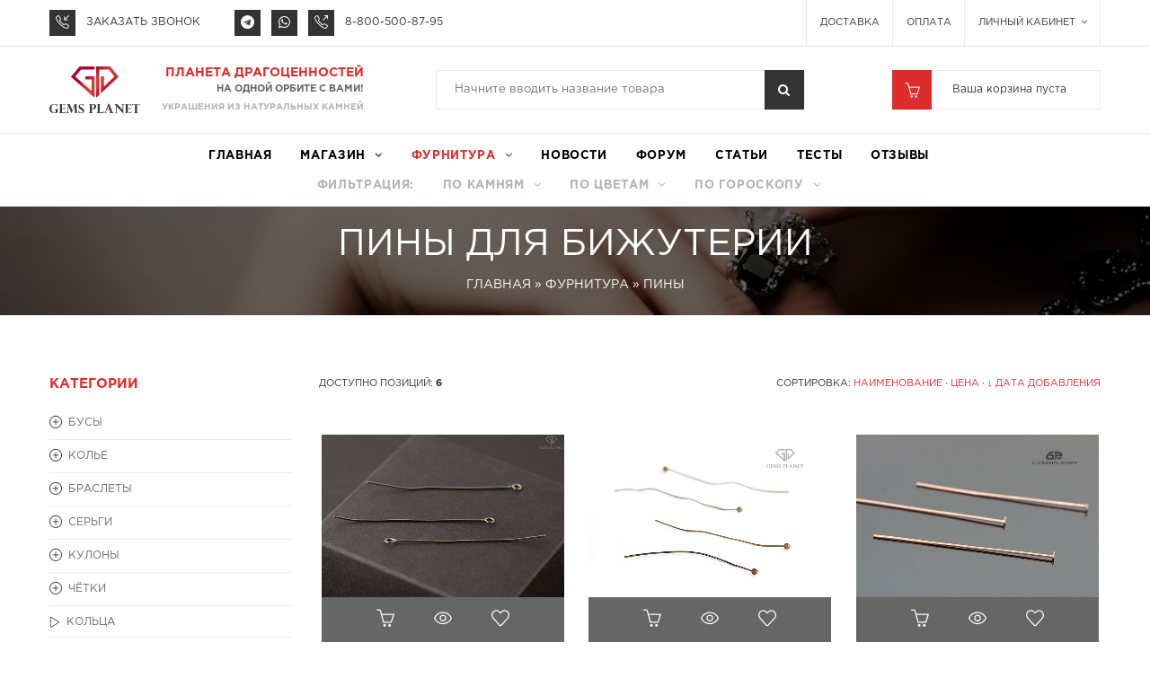

--- FILE ---
content_type: text/html; charset=UTF-8
request_url: https://gemsplanet.ru/shop/furnitura/piny
body_size: 36504
content:
<!DOCTYPE html>
<html lang="ru">
 <head>
 <meta http-equiv="content-type" content="text/html; charset=UTF-8">
 <meta http-equiv="X-UA-Compatible" content="IE=edge" />
 <meta content="width=device-width, initial-scale=1" name="viewport"/>
 <title>Пины для бижутерии в интернет-магазине «Планета Драгоценностей» | Купить пины для бижутерии недорого</title>
 <meta name="description" content="Пины для бижутерии в интернет-магазине «Планета Драгоценностей». Мы предлагаем купить недорогие и элитные изделия (в том числе авторской работы) из натуральных полудрагоценных камней. Действует система скидок, гарантия на продукцию, возможно проведение геммологической экспертизы. Доставка во все регионы РФ." />
 <meta name="keywords" content="пины для бижутерии купить в москве интернет магазин спб"/>
 
 <link rel="apple-touch-icon" sizes="180x180" href="/apple-touch-icon.png?v=694Wk6x55j">
 <link rel="icon" type="image/png" sizes="32x32" href="/favicon-32x32.png?v=694Wk6x55j">
 <link rel="icon" type="image/png" sizes="48x48" href="/favicon-48x48.png?v=694Wk6x55j">
 <link rel="icon" type="image/png" sizes="96x96" href="/favicon-96x96.png?v=694Wk6x55j">
 <link rel="icon" type="image/png" sizes="194x194" href="/favicon-194x194.png?v=694Wk6x55j">
 <link rel="icon" type="image/png" sizes="192x192" href="/android-chrome-192x192.png?v=694Wk6x55j">
 <link rel="icon" type="image/png" sizes="16x16" href="/favicon-16x16.png?v=694Wk6x55j">
 
 <link rel="manifest" href="/site.webmanifest?v=694Wk6x55j">
 <link rel="mask-icon" href="/safari-pinned-tab.svg?v=694Wk6x55j" color="#d23c38">
 <link rel="shortcut icon" href="/favicon.ico?v=694Wk6x55j">
 <meta name="apple-mobile-web-app-title" content="GemsPlanet">
 <meta name="application-name" content="GemsPlanet">
 <meta name="msapplication-TileColor" content="#00a300">
 <meta name="msapplication-TileImage" content="/mstile-144x144.png?v=694Wk6x55j">
 <meta name="theme-color" content="#ffffff">
 <link type="text/css" rel="StyleSheet" href="/_st/my.css?100" />
 
 <link href="/styles/desktop/master.css?251" rel="stylesheet" type="text/css"/>
 
 
	<link rel="stylesheet" href="/.s/src/base.min.css" />
	<link rel="stylesheet" href="/.s/src/layer3.min.css" />

	<script src="/.s/src/jquery-1.10.2.js"></script>
	
	<script src="/.s/src/uwnd.min.js"></script>
	<link rel="stylesheet" href="/.s/src/ulightbox/ulightbox.min.css" />
	<link rel="stylesheet" href="/.s/src/social3.css" />
	<script src="/.s/src/ulightbox/ulightbox.min.js"></script>
	<script src="/.s/src/shop_utils.js"></script>
	<script async defer src="https://www.google.com/recaptcha/api.js?onload=reCallback&render=explicit&hl=ru"></script>
	<script>
/* --- UCOZ-JS-DATA --- */
window.uCoz = {"sh_curr":{"2":{"rate":1,"dpos":0,"disp":"руб.","default":1,"code":"RUB","name":"Рубли"}},"mf":"dgemsplanet","sign":{"3238":"Опции","3125":"Закрыть","7252":"Предыдущий","10075":"Обязательны для выбора","7251":"Запрошенный контент не может быть загружен. Пожалуйста, попробуйте позже.","7287":"Перейти на страницу с фотографией.","210178":"Замечания","3129":"Доступ запрещён. Истёк период сессии.","5458":"Следующий","7253":"Начать слайд-шоу","3255":"Сохранить","3300":"Ошибка","5255":"Помощник","7254":"Изменить размер"},"sh_curr_def":2,"country":"US","shop_price_separator":"","ssid":"604365416527063526220","shop_price_f":["%01.2f","","%01.2f",""],"module":"shop","uLightboxType":1,"language":"ru","sh_goods":{"8078":{"price":"20.00","imgs":["/_sh/80/8078m.jpg","/_sh/80/8078m_1.jpg","/_sh/80/8078m_2.jpg","/_sh/80/8078m_3.jpg"],"old_price":"0.00"},"8731":{"imgs":["/_sh/87/8731m.jpg"],"price":"0.20","old_price":"0.00"},"8553":{"old_price":"0.00","price":"0.80","imgs":["/_sh/85/8553m.jpg"]},"6403":{"price":"0.80","imgs":["/_sh/64/6403m.jpg","/_sh/64/6403m_1.jpg"],"old_price":"0.00"},"7580":{"old_price":"0.00","price":"0.40","imgs":["/_sh/75/7580m.jpg"]},"6385":{"imgs":["/_sh/63/6385m.jpg","/_sh/63/6385m_1.jpg"],"price":"0.25","old_price":"0.00"}},"layerType":3,"site":{"id":"dgemsplanet","domain":"gemsplanet.ru","host":"gemsplanet.ucoz.com"},"ver":1};
/* --- UCOZ-JS-CODE --- */
 function uSocialLogin(t) {
			var params = {"google":{"height":600,"width":700},"yandex":{"height":515,"width":870},"vkontakte":{"width":790,"height":400},"facebook":{"height":520,"width":950},"ok":{"width":710,"height":390}};
			var ref = escape(location.protocol + '//' + ('gemsplanet.ru' || location.hostname) + location.pathname + ((location.hash ? ( location.search ? location.search + '&' : '?' ) + 'rnd=' + Date.now() + location.hash : ( location.search || '' ))));
			window.open('/'+t+'?ref='+ref,'conwin','width='+params[t].width+',height='+params[t].height+',status=1,resizable=1,left='+parseInt((screen.availWidth/2)-(params[t].width/2))+',top='+parseInt((screen.availHeight/2)-(params[t].height/2)-20)+'screenX='+parseInt((screen.availWidth/2)-(params[t].width/2))+',screenY='+parseInt((screen.availHeight/2)-(params[t].height/2)-20));
			return false;
		}
		function TelegramAuth(user){
			user['a'] = 9; user['m'] = 'telegram';
			_uPostForm('', {type: 'POST', url: '/index/sub', data: user});
		}
checkNumber_header = 'Замечания';
		checkNumber_err = 'Опции<ul>%err_msg%</ul>Обязательны для выбора';
function loginPopupForm(params = {}) { new _uWnd('LF', ' ', -250, -100, { closeonesc:1, resize:1 }, { url:'/index/40' + (params.urlParams ? '?'+params.urlParams : '') }) }
function reCallback() {
		$('.g-recaptcha').each(function(index, element) {
			element.setAttribute('rcid', index);
			
		if ($(element).is(':empty') && grecaptcha.render) {
			grecaptcha.render(element, {
				sitekey:element.getAttribute('data-sitekey'),
				theme:element.getAttribute('data-theme'),
				size:element.getAttribute('data-size')
			});
		}
	
		});
	}
	function reReset(reset) {
		reset && grecaptcha.reset(reset.previousElementSibling.getAttribute('rcid'));
		if (!reset) for (rel in ___grecaptcha_cfg.clients) grecaptcha.reset(rel);
	}
/* --- UCOZ-JS-END --- */
</script>

	<style>.UhideBlock{display:none; }</style>
	<script type="text/javascript">new Image().src = "//counter.yadro.ru/hit;noadsuweb?r"+escape(document.referrer)+(screen&&";s"+screen.width+"*"+screen.height+"*"+(screen.colorDepth||screen.pixelDepth))+";u"+escape(document.URL)+";"+Date.now();</script><link rel="stylesheet" href="/_st/shop.css" /><script src="/.s/src/shop.js"></script><style>
				@font-face {
					font-family: "FontAwesome";
					font-style: normal;
					font-weight: normal;
					src: url("/.s/src/panel-v2/fonts/fontawesome-webfont.eot?#iefix&v=4.3.0") format("embedded-opentype"), url("/.s/src/panel-v2/fonts/fontawesome-webfont.woff2?v=4.3.0") format("woff2"), url("/.s/src/panel-v2/fonts/fontawesome-webfont.woff?v=4.3.0") format("woff"), url("/.s/src/panel-v2/fonts/fontawesome-webfont.ttf?v=4.3.0") format("truetype"), url("/.s/src/panel-v2/fonts/fontawesome-webfont.svg?v=4.3.0#fontawesomeregular") format("svg");
				}
			</style>
</head>
 <body class="animated-css " data-scrolling-animations="false">
 <div id="utbr8214" rel="s704"></div> 
 <!--U1HEAD1Z--><div class="cart_popup">Товар успешно добавлен в корзину</div>
<script type="text/javascript" src="/js/cleave.min.js"></script>
<!--/U1HEAD1Z-->
 <header id="header">
 <div>
 <!--U1SEARCHBAR1Z--><div class="header-top header-middle">
 <div class="container">
 <ul class="contact-list">
 <li>
 <script type="text/javascript">
 function gpopenTab(tabId, tabHeader) {
 if ($('#'+tabHeader).hasClass('gptab-header-active')) {
 $('#'+tabId).removeClass('gptab-active');
 $('#'+tabHeader).removeClass('gptab-header-active');
 $('#'+tabId).hide();
 
 return false;
 } else {
 $('#'+tabId).addClass('gptab-active');
 $('#'+tabHeader).addClass('gptab-header-active');
 $('#'+tabId).show(); 
 }
 }
 </script>
 <a aria-hidden="true" class="contact-list_custom sli icon-call-in" href="javascript://" title="" onclick="if (typeof (yaCounter24152215) === 'object'){yaCounter24152215.reachGoal('clickzv')};_gaq.push (['_trackPageview','/clickzv/']);gpopenTab('gpcallback', 'gpcallback-tab');$('#callbackphone').focus();$('#callbackphone').select();"></a>
 <a href="javascript://" class="contact-list_label font-main font-weight-normal" id="gpcallback-tab" onclick="if (typeof (yaCounter24152215) === 'object'){yaCounter24152215.reachGoal('clickzv')};_gaq.push (['_trackPageview','/clickzv/']);gpopenTab('gpcallback', 'gpcallback-tab');$('#callbackphone').focus();$('#callbackphone').select();">ЗАКАЗАТЬ ЗВОНОК</a>
 
 </li>
 
 
 <li>
 <a class="contact-list_custom sli social_telegram_custom" href="https://t.me/GemsPlanet" title="Telegram" target="_blank" rel="nofollow noopener"></a>
 <a class="contact-list_custom sli social_whatsapp_custom" href="https://api.whatsapp.com/send?phone=78124073175" title="WhatsApp" target="_blank" rel="nofollow noopener"></a>
 <a aria-hidden="true" class="contact-list_custom sli icon-call-out" href="tel:+78005008795"></a>
 <a class="contact-list_label font-main font-weight-normal" href="tel:+78005008795">
 8-800-500-87-95
 </a>
 </li>
 
 <li>
 <div class="logo-text-wrap"></div>
 <a class="logo-text" href="/"><div class="logo-text-img"><img alt="gemsplanet" src="/images/desktop/Logo-GemsPlanet-H.svg"></div><span class="text-gems">Gems</span><span class="text-planet">Planet</span></a>
 </li> 
 </ul>
 <a class="logo" href="/"><div><img class="logo-img" src="/images/desktop/Logo-GemsPlanet.svg?v=1"></div><div class="logo-description"><span>Планета Драгоценностей</span><span>на одной орбите с Вами!</span><span>Украшения из натуральных камней</span></div></a>
 
 <div class="header-search">
 <div class="header-search_form">
 <form action="/shop/search" class="product-search form-inline" method="get" onsubmit="this.sfSbm.disabled=true">
 <div class="form-group">
 <label class="sr-only" for="searchQuery">
 Введите название украшения
 </label>
 <input class="product-search_field font-main font-weight-normal queryFieldShop" id="searchQuery" type="text" name="query" value="" required placeholder="Начните вводить название товара" />
 </div>
 <button name="sfSbm" class="product-search_btn hvr-border-fade" type="submit">
 <i class="fa fa-search">
 </i>
 </button>
 </form>
 </div>
 </div>
 
 
 
 </div>
</div><!--/U1SEARCHBAR1Z-->
 <!--U1MAINMENU1Z--><div class="header-nav navbar navbar-main-slide">
 <div class="container">
 <nav>
 <style scoped>
 li.dropdown:hover .hmenu-link {
 opacity: 1;
 }
 li.dropdown:hover .hmenu-link span, li.dropdown:hover .hmenu-link:after {
 color:#dc2c2c;
 }
 
 .categories-menu > .cat-tree > li:not(#cid-495) { display:none;} #hmenu-item-495 a {color:#dc2c2c;font-weight: bold;}
  
 
 #hmenu-subc-530 a {color:#dc2c2c !important; font-weight: bold !important;}
 .filters-menu #hmenu-item-495 .hmenu-link {opacity: 1;}
 .cat-tree #cid-495 > .minus, .cat-tree #cid-495 > .plus, .cat-tree .catref#lid-495, .cat-tree #cid-530 > .minus, .cat-tree #cid-530 > .plus, .cat-tree > #cid-530 > i, .cat-tree .catref#lid-530 {color:#dc2c2c;font-weight: bold;}
 
 
  
 
 </style>
 <ul class="site-nav">
 <li>
 <a  href="/">
 <span>
 Главная
 </span>
 </a>
 </li>
 <!-- Главное меню украшений -->
 <li class="dropdown filters-menu">
 <div id="main-shop-menu" class="hmenu-onhover">
 <div class="hmenu-item">
 <a class="hmenu-link" href="javascript://"><span>Магазин</span></a>
 <div class="hmenu-cont mega-menu-wrap">
 <div class="hmenu-border">
 <ol class="hmenu-cont-block with-clear parent-mega-menu">
 <li id="hmenu-item-1">
 <div><a href="/shop/busy">бусы</a></div>
 </li>
 <li id="hmenu-item-473">
 <div><a href="/shop/kolje">колье</a></div>
 </li>
 <li id="hmenu-item-2">
 <div><a href="/shop/braslety">браслеты</a></div>
 </li>
 <li id="hmenu-item-3">
 <div><a href="/shop/sergi">серьги</a></div>
 </li>
 <li id="hmenu-item-4">
 <div><a href="/shop/kulony">кулоны</a></div>
 </li>
 <li id="hmenu-item-39">
 <div><a href="/shop/chyotki">чётки</a></div>
 </li>
 <li id="hmenu-item-193">
 <div><a href="/shop/breloki">брелоки</a></div>
 </li>
 <li id="hmenu-item-165">
 <div><a href="/shop/kolca">кольца</a></div>
 </li><!--<li id="hmenu-item-544"><div><a href="/shop/komplekty">комплекты</a></div></li>-->
 <li id="hmenu-item-389">
 <div><a href="/shop/muzhskie-ukrasheniya">мужские украшения</a></div>
 </li>
 <li id="hmenu-item-434">
 <div><a href="/shop/detskie-ukrasheniya">детские украшения</a></div>
 </li>
 <li id="hmenu-item-388">
 <div><a href="/shop/mineraly">минералы</a></div>
 </li>
 <li id="hmenu-item-431">
 <div><a href="/shop/figurki">фигурки</a></div>
 </li>
 <li id="hmenu-item-116">
 <div><a href="/shop/podarochnaya-upakovka">подарочная упаковка</a></div>
 </li>
 <li id="hmenu-item-228">
 <div><a href="/shop/rasprodazha">скидки</a></div>
 </li>
 <li id="hmenu-item-495">
 <div><a href="/shop/furnitura">фурнитура</a></div>
 </li>
 <li id="hmenu-item-430">
 <div><a href="/shop/modnaya-veranda">модная веранда</a></div>
 </li>
 </ol>
 <div class="relative"><a href="/shop/3281/desc/braslet-iz-amazonita"><img alt="Браслет из амазонита BAZ611 preview" title="Браслет из амазонита, артикул BAZ611" src="/_sh/32/3281m.jpg" class="gphoto" id="inf8-gphoto-3281"></a><a href="/shop/6170/desc/metallicheskij-konnektor"><img alt="Металлический коннектор LK26 preview" title="Металлический коннектор, артикул LK26" src="/_sh/61/6170m.jpg" class="gphoto" id="inf8-gphoto-6170"></a><script> 			if ( typeof(uCoz) != 'object' ) { 				window.uCoz = {"sh_goods":{},"mf":"dgemsplanet","shop_price_f":["%01.2f",""],"sh_curr":{"2":{"name":"Рубли","code":"RUB","default":1,"disp":"руб.","dpos":0,"rate":1}},"shop_price_separator":"","sh_curr_def":2,"ver":1};  			} else { 				if ( typeof(uCoz.sh_goods) == 'undefined' ) { 					var shop_js_def = {"ver":1,"sh_curr_def":2,"shop_price_separator":"","sh_curr":{"2":{"name":"Рубли","code":"RUB","default":1,"disp":"руб.","dpos":0,"rate":1}},"shop_price_f":["%01.2f",""],"mf":"dgemsplanet","sh_goods":{}}, i; 					for ( i in shop_js_def ) { 						if ( typeof(uCoz.i) == 'undefined' ) { 							window.uCoz[i] = shop_js_def[i] 						} 					} 				} 			}; 			uCoz.sh_goods[3281] = {price:3150.00,old_price:0.00,imgs:["/_sh/32/3281m.jpg","/_sh/32/3281m_1.jpg","/_sh/32/3281m_2.jpg"]};uCoz.sh_goods[4519] = {price:2680.00,old_price:0.00,imgs:["/_sh/45/4519m.jpg","/_sh/45/4519m_1.jpg","/_sh/45/4519m_2.jpg","/_sh/45/4519m_3.jpg","/_sh/45/4519m_4.jpg","/_sh/45/4519m_5.jpg"]};uCoz.sh_goods[6170] = {price:10.00,old_price:0.00,imgs:["/_sh/61/6170m.jpg"]}; 		</script><script src="/.s/src/shop_utils.js"></script></div>
 </div>
 </div>
 </div>
 </div>
 </li>
 <!-- Исключяем категории родительские PID и текущие CID без дополнительного меню -->
 
 
 <li class="dropdown categories-menu" data-subcategory="530" id="category-495">
<ul class="cat-tree" style="padding-left:0!important; display:block;"><li id="cid-1">
							<input type="hidden" id="cid-p-1" value="1">
							<u class="plus" onclick="shopCatExpand(this,'dgemsplanetuShopC');"></u>
							<a id="lid-1" class="catref" href="/shop/busy" ondblclick="return shopCatExpand($(this).prev(),'dgemsplanetuShopC')">бусы</a>
							<ul class="cat-tree"><li id="cid-7">
						<i></i>
						<a id="lid-7" class="catref" href="/shop/busy/agat">агат</a>
					</li><li id="cid-9">
						<i></i>
						<a id="lid-9" class="catref" href="/shop/busy/akvamarin">аквамарин</a>
					</li><li id="cid-10">
						<i></i>
						<a id="lid-10" class="catref" href="/shop/busy/amazonit">амазонит</a>
					</li><li id="cid-8">
						<i></i>
						<a id="lid-8" class="catref" href="/shop/busy/ametist">аметист</a>
					</li><li id="cid-170">
						<i></i>
						<a id="lid-170" class="catref" href="/shop/busy/apatit">апатит</a>
					</li><li id="cid-175">
						<i></i>
						<a id="lid-175" class="catref" href="/shop/busy/berill">берилл</a>
					</li><li id="cid-32">
						<i></i>
						<a id="lid-32" class="catref" href="/shop/busy/bizhuteriya">бижутерия</a>
					</li><li id="cid-11">
						<i></i>
						<a id="lid-11" class="catref" href="/shop/busy/biryuza">бирюза</a>
					</li><li id="cid-590">
						<i></i>
						<a id="lid-590" class="catref" href="/shop/busy/geliotrop">гелиотроп</a>
					</li><li id="cid-35">
						<i></i>
						<a id="lid-35" class="catref" href="/shop/busy/gornyj-hrustal">горный хрусталь</a>
					</li><li id="cid-12">
						<i></i>
						<a id="lid-12" class="catref" href="/shop/busy/granat">гранат</a>
					</li><li id="cid-382">
						<i></i>
						<a id="lid-382" class="catref" href="/shop/busy/derevo">дерево</a>
					</li><li id="cid-13">
						<i></i>
						<a id="lid-13" class="catref" href="/shop/busy/zhemchug">жемчуг</a>
					</li><li id="cid-489">
						<i></i>
						<a id="lid-489" class="catref" href="/shop/busy/rechnoj-zhemchug">жемчуг речной</a>
					</li><li id="cid-490">
						<i></i>
						<a id="lid-490" class="catref" href="/shop/busy/chernyj-zhemchug">жемчуг черный</a>
					</li><li id="cid-14">
						<i></i>
						<a id="lid-14" class="catref" href="/shop/busy/kvarc">кварц</a>
					</li><li id="cid-445">
						<i></i>
						<a id="lid-445" class="catref" href="/shop/busy/kvarc-volosatik">кварц-волосатик</a>
					</li><li id="cid-15">
						<i></i>
						<a id="lid-15" class="catref" href="/shop/busy/kianit">кианит</a>
					</li><li id="cid-16">
						<i></i>
						<a id="lid-16" class="catref" href="/shop/busy/korall">коралл</a>
					</li><li id="cid-119">
						<i></i>
						<a id="lid-119" class="catref" href="/shop/busy/kordierit">кордиерит</a>
					</li><li id="cid-38">
						<i></i>
						<a id="lid-38" class="catref" href="/shop/busy/korund">корунд</a>
					</li><li id="cid-46">
						<i></i>
						<a id="lid-46" class="catref" href="/shop/busy/koshachy-glaz">кошачий глаз</a>
					</li><li id="cid-17">
						<i></i>
						<a id="lid-17" class="catref" href="/shop/busy/labrador">лабрадор</a>
					</li><li id="cid-34">
						<i></i>
						<a id="lid-34" class="catref" href="/shop/busy/lazurit">лазурит</a>
					</li><li id="cid-403">
						<i></i>
						<a id="lid-403" class="catref" href="/shop/busy/larimar">ларимар</a>
					</li><li id="cid-578">
						<i></i>
						<a id="lid-578" class="catref" href="/shop/busy/lepidolit">лепидолит</a>
					</li><li id="cid-44">
						<i></i>
						<a id="lid-44" class="catref" href="/shop/busy/lunnyj-kamen">лунный камень</a>
					</li><li id="cid-612">
						<i></i>
						<a id="lid-612" class="catref" href="/shop/busy/magnezit">магнезит</a>
					</li><li id="cid-18">
						<i></i>
						<a id="lid-18" class="catref" href="/shop/busy/malahit">малахит</a>
					</li><li id="cid-605">
						<i></i>
						<a id="lid-605" class="catref" href="/shop/busy/miks">микс</a>
					</li><li id="cid-19">
						<i></i>
						<a id="lid-19" class="catref" href="/shop/busy/nefrit">нефрит</a>
					</li><li id="cid-50">
						<i></i>
						<a id="lid-50" class="catref" href="/shop/busy/obsidian">обсидиан</a>
					</li><li id="cid-20">
						<i></i>
						<a id="lid-20" class="catref" href="/shop/busy/opal">опал</a>
					</li><li id="cid-21">
						<i></i>
						<a id="lid-21" class="catref" href="/shop/busy/perlamutr">перламутр</a>
					</li><li id="cid-22">
						<i></i>
						<a id="lid-22" class="catref" href="/shop/busy/prenit">пренит</a>
					</li><li id="cid-23">
						<i></i>
						<a id="lid-23" class="catref" href="/shop/busy/rauhtopaz">раухтопаз</a>
					</li><li id="cid-49">
						<i></i>
						<a id="lid-49" class="catref" href="/shop/busy/rodonit">родонит</a>
					</li><li id="cid-24">
						<i></i>
						<a id="lid-24" class="catref" href="/shop/busy/rodohrozit">родохрозит</a>
					</li><li id="cid-444">
						<i></i>
						<a id="lid-444" class="catref" href="/shop/busy/rozovyj-kvarc">розовый кварц</a>
					</li><li id="cid-95">
						<i></i>
						<a id="lid-95" class="catref" href="/shop/busy/serafinit">серафинит</a>
					</li><li id="cid-25">
						<i></i>
						<a id="lid-25" class="catref" href="/shop/busy/serdolik">сердолик</a>
					</li><li id="cid-259">
						<i></i>
						<a id="lid-259" class="catref" href="/shop/busy/serpentin">серпентин</a>
					</li><li id="cid-45">
						<i></i>
						<a id="lid-45" class="catref" href="/shop/busy/solnechnyj-kamen">солнечный камень</a>
					</li><li id="cid-42">
						<i></i>
						<a id="lid-42" class="catref" href="/shop/busy/tanzanit">танзанит</a>
					</li><li id="cid-26">
						<i></i>
						<a id="lid-26" class="catref" href="/shop/busy/tigrovyj-glaz">тигровый глаз</a>
					</li><li id="cid-41">
						<i></i>
						<a id="lid-41" class="catref" href="/shop/busy/topaz">топаз</a>
					</li><li id="cid-40">
						<i></i>
						<a id="lid-40" class="catref" href="/shop/busy/turmalin">турмалин</a>
					</li><li id="cid-128">
						<i></i>
						<a id="lid-128" class="catref" href="/shop/busy/flyuorit">флюорит</a>
					</li><li id="cid-446">
						<i></i>
						<a id="lid-446" class="catref" href="/shop/busy/hrizoberill">хризоберилл</a>
					</li><li id="cid-28">
						<i></i>
						<a id="lid-28" class="catref" href="/shop/busy/hrizokolla">хризоколла</a>
					</li><li id="cid-43">
						<i></i>
						<a id="lid-43" class="catref" href="/shop/busy/hrizolit">хризолит</a>
					</li><li id="cid-115">
						<i></i>
						<a id="lid-115" class="catref" href="/shop/busy/hrizopraz">хризопраз</a>
					</li><li id="cid-253">
						<i></i>
						<a id="lid-253" class="catref" href="/shop/busy/hromdiopsid">хромдиопсид</a>
					</li><li id="cid-47">
						<i></i>
						<a id="lid-47" class="catref" href="/shop/busy/cytrin">цитрин</a>
					</li><li id="cid-29">
						<i></i>
						<a id="lid-29" class="catref" href="/shop/busy/coizit">цоизит</a>
					</li><li id="cid-37">
						<i></i>
						<a id="lid-37" class="catref" href="/shop/busy/charoit">чароит</a>
					</li><li id="cid-129">
						<i></i>
						<a id="lid-129" class="catref" href="/shop/busy/shpinel">шпинель</a>
					</li><li id="cid-30">
						<i></i>
						<a id="lid-30" class="catref" href="/shop/busy/yantar">янтарь</a>
					</li><li id="cid-31">
						<i></i>
						<a id="lid-31" class="catref" href="/shop/busy/yashma">яшма</a>
					</li></ul></li><li id="cid-473">
							<input type="hidden" id="cid-p-473" value="1">
							<u class="plus" onclick="shopCatExpand(this,'dgemsplanetuShopC');"></u>
							<a id="lid-473" class="catref" href="/shop/kolje" ondblclick="return shopCatExpand($(this).prev(),'dgemsplanetuShopC')">колье</a>
							<ul class="cat-tree"><li id="cid-475">
						<i></i>
						<a id="lid-475" class="catref" href="/shop/kolje/agat">агат</a>
					</li><li id="cid-478">
						<i></i>
						<a id="lid-478" class="catref" href="/shop/kolje/ametist">аметист</a>
					</li><li id="cid-533">
						<i></i>
						<a id="lid-533" class="catref" href="/shop/kolje/gornyj-hrustal">горный хрусталь</a>
					</li><li id="cid-481">
						<i></i>
						<a id="lid-481" class="catref" href="/shop/kolje/granat">гранат</a>
					</li><li id="cid-474">
						<i></i>
						<a id="lid-474" class="catref" href="/shop/kolje/zhemchug">жемчуг</a>
					</li><li id="cid-484">
						<i></i>
						<a id="lid-484" class="catref" href="/shop/kolje/korall">коралл</a>
					</li><li id="cid-476">
						<i></i>
						<a id="lid-476" class="catref" href="/shop/kolje/lazurit">лазурит</a>
					</li><li id="cid-485">
						<i></i>
						<a id="lid-485" class="catref" href="/shop/kolje/malahit">малахит</a>
					</li><li id="cid-486">
						<i></i>
						<a id="lid-486" class="catref" href="/shop/kolje/nefrit">нефрит</a>
					</li><li id="cid-487">
						<i></i>
						<a id="lid-487" class="catref" href="/shop/kolje/rauhtopaz">раухтопаз</a>
					</li><li id="cid-477">
						<i></i>
						<a id="lid-477" class="catref" href="/shop/kolje/turmalin">турмалин</a>
					</li><li id="cid-534">
						<i></i>
						<a id="lid-534" class="catref" href="/shop/kolje/charoit">чароит</a>
					</li><li id="cid-480">
						<i></i>
						<a id="lid-480" class="catref" href="/shop/kolje/yantar">янтарь</a>
					</li><li id="cid-506">
						<i></i>
						<a id="lid-506" class="catref" href="/shop/kolje/yashma">яшма</a>
					</li></ul></li><li id="cid-2">
							<input type="hidden" id="cid-p-2" value="1">
							<u class="plus" onclick="shopCatExpand(this,'dgemsplanetuShopC');"></u>
							<a id="lid-2" class="catref" href="/shop/braslety" ondblclick="return shopCatExpand($(this).prev(),'dgemsplanetuShopC')">браслеты</a>
							<ul class="cat-tree"><li id="cid-52">
						<i></i>
						<a id="lid-52" class="catref" href="/shop/braslety/agat">агат</a>
					</li><li id="cid-532">
						<i></i>
						<a id="lid-532" class="catref" href="/shop/braslety/chernyj-agat">агат чёрный</a>
					</li><li id="cid-401">
						<i></i>
						<a id="lid-401" class="catref" href="/shop/braslety/azurmalahit">азурмалахит</a>
					</li><li id="cid-183">
						<i></i>
						<a id="lid-183" class="catref" href="/shop/braslety/akvamarin">аквамарин</a>
					</li><li id="cid-238">
						<i></i>
						<a id="lid-238" class="catref" href="/shop/braslety/amazonit">амазонит</a>
					</li><li id="cid-53">
						<i></i>
						<a id="lid-53" class="catref" href="/shop/braslety/ametist">аметист</a>
					</li><li id="cid-435">
						<i></i>
						<a id="lid-435" class="catref" href="/shop/braslety/ametrin">аметрин</a>
					</li><li id="cid-265">
						<i></i>
						<a id="lid-265" class="catref" href="/shop/braslety/apatit">апатит</a>
					</li><li id="cid-281">
						<i></i>
						<a id="lid-281" class="catref" href="/shop/braslety/berill">берилл</a>
					</li><li id="cid-69">
						<i></i>
						<a id="lid-69" class="catref" href="/shop/braslety/bizhuteriya">бижутерия</a>
					</li><li id="cid-122">
						<i></i>
						<a id="lid-122" class="catref" href="/shop/braslety/biryuza">бирюза</a>
					</li><li id="cid-300">
						<i></i>
						<a id="lid-300" class="catref" href="/shop/braslety/bychy-glaz">бычий глаз</a>
					</li><li id="cid-600">
						<i></i>
						<a id="lid-600" class="catref" href="/shop/braslety/gagat">гагат</a>
					</li><li id="cid-591">
						<i></i>
						<a id="lid-591" class="catref" href="/shop/braslety/geliotrop">гелиотроп</a>
					</li><li id="cid-133">
						<i></i>
						<a id="lid-133" class="catref" href="/shop/braslety/gornyj-hrustal">горный хрусталь</a>
					</li><li id="cid-54">
						<i></i>
						<a id="lid-54" class="catref" href="/shop/braslety/granat">гранат</a>
					</li><li id="cid-246">
						<i></i>
						<a id="lid-246" class="catref" href="/shop/braslety/derevo">дерево</a>
					</li><li id="cid-404">
						<i></i>
						<a id="lid-404" class="catref" href="/shop/braslety/diopsid">диопсид</a>
					</li><li id="cid-483">
						<i></i>
						<a id="lid-483" class="catref" href="/shop/braslety/zhadeit">жадеит</a>
					</li><li id="cid-55">
						<i></i>
						<a id="lid-55" class="catref" href="/shop/braslety/zhemchug">жемчуг</a>
					</li><li id="cid-93">
						<i></i>
						<a id="lid-93" class="catref" href="/shop/braslety/kvarc">кварц</a>
					</li><li id="cid-450">
						<i></i>
						<a id="lid-450" class="catref" href="/shop/braslety/kvarc-volosatik">кварц-волосатик</a>
					</li><li id="cid-229">
						<i></i>
						<a id="lid-229" class="catref" href="/shop/braslety/kianit">кианит</a>
					</li><li id="cid-57">
						<i></i>
						<a id="lid-57" class="catref" href="/shop/braslety/korall">коралл</a>
					</li><li id="cid-270">
						<i></i>
						<a id="lid-270" class="catref" href="/shop/braslety/kordierit">кордиерит</a>
					</li><li id="cid-145">
						<i></i>
						<a id="lid-145" class="catref" href="/shop/braslety/korund">корунд</a>
					</li><li id="cid-412">
						<i></i>
						<a id="lid-412" class="catref" href="/shop/braslety/kost">кость</a>
					</li><li id="cid-576">
						<i></i>
						<a id="lid-576" class="catref" href="/shop/braslety/kuncit">кунцит</a>
					</li><li id="cid-58">
						<i></i>
						<a id="lid-58" class="catref" href="/shop/braslety/labrador">лабрадор</a>
					</li><li id="cid-59">
						<i></i>
						<a id="lid-59" class="catref" href="/shop/braslety/lazurit">лазурит</a>
					</li><li id="cid-279">
						<i></i>
						<a id="lid-279" class="catref" href="/shop/braslety/larimar">ларимар</a>
					</li><li id="cid-562">
						<i></i>
						<a id="lid-562" class="catref" href="/shop/braslety/lepidolit">лепидолит</a>
					</li><li id="cid-60">
						<i></i>
						<a id="lid-60" class="catref" href="/shop/braslety/lunnyj-kamen">лунный камень</a>
					</li><li id="cid-613">
						<i></i>
						<a id="lid-613" class="catref" href="/shop/braslety/magnezit">магнезит</a>
					</li><li id="cid-124">
						<i></i>
						<a id="lid-124" class="catref" href="/shop/braslety/malahit">малахит</a>
					</li><li id="cid-604">
						<i></i>
						<a id="lid-604" class="catref" href="/shop/braslety/miks">микс</a>
					</li><li id="cid-256">
						<i></i>
						<a id="lid-256" class="catref" href="/shop/braslety/morganit">морганит</a>
					</li><li id="cid-141">
						<i></i>
						<a id="lid-141" class="catref" href="/shop/braslety/nefrit">нефрит</a>
					</li><li id="cid-616">
						<i></i>
						<a id="lid-616" class="catref" href="/shop/braslety/nuumit">нуумит</a>
					</li><li id="cid-61">
						<i></i>
						<a id="lid-61" class="catref" href="/shop/braslety/obsidian">обсидиан</a>
					</li><li id="cid-302">
						<i></i>
						<a id="lid-302" class="catref" href="/shop/braslety/opal">опал</a>
					</li><li id="cid-62">
						<i></i>
						<a id="lid-62" class="catref" href="/shop/braslety/perlamutr">перламутр</a>
					</li><li id="cid-184">
						<i></i>
						<a id="lid-184" class="catref" href="/shop/braslety/prenit">пренит</a>
					</li><li id="cid-63">
						<i></i>
						<a id="lid-63" class="catref" href="/shop/braslety/rauhtopaz">раухтопаз</a>
					</li><li id="cid-598">
						<i></i>
						<a id="lid-598" class="catref" href="/shop/braslety/riolit">риолит</a>
					</li><li id="cid-148">
						<i></i>
						<a id="lid-148" class="catref" href="/shop/braslety/rodonit">родонит</a>
					</li><li id="cid-237">
						<i></i>
						<a id="lid-237" class="catref" href="/shop/braslety/rodohrozit">родохрозит</a>
					</li><li id="cid-449">
						<i></i>
						<a id="lid-449" class="catref" href="/shop/braslety/rozovyj-kvarc">розовый кварц</a>
					</li><li id="cid-234">
						<i></i>
						<a id="lid-234" class="catref" href="/shop/braslety/serafinit">серафинит</a>
					</li><li id="cid-64">
						<i></i>
						<a id="lid-64" class="catref" href="/shop/braslety/serdolik">сердолик</a>
					</li><li id="cid-258">
						<i></i>
						<a id="lid-258" class="catref" href="/shop/braslety/serpentin">серпентин</a>
					</li><li id="cid-146">
						<i></i>
						<a id="lid-146" class="catref" href="/shop/braslety/sodalit">содалит</a>
					</li><li id="cid-285">
						<i></i>
						<a id="lid-285" class="catref" href="/shop/braslety/solnechnyj-kamen">солнечный камень</a>
					</li><li id="cid-254">
						<i></i>
						<a id="lid-254" class="catref" href="/shop/braslety/sugilit">сугилит</a>
					</li><li id="cid-272">
						<i></i>
						<a id="lid-272" class="catref" href="/shop/braslety/tanzanit">танзанит</a>
					</li><li id="cid-65">
						<i></i>
						<a id="lid-65" class="catref" href="/shop/braslety/tigrovyj-glaz">тигровый глаз</a>
					</li><li id="cid-203">
						<i></i>
						<a id="lid-203" class="catref" href="/shop/braslety/topaz">топаз</a>
					</li><li id="cid-617">
						<i></i>
						<a id="lid-617" class="catref" href="/shop/braslety/tulit">тулит</a>
					</li><li id="cid-202">
						<i></i>
						<a id="lid-202" class="catref" href="/shop/braslety/turmalin">турмалин</a>
					</li><li id="cid-159">
						<i></i>
						<a id="lid-159" class="catref" href="/shop/braslety/flyuorit">флюорит</a>
					</li><li id="cid-595">
						<i></i>
						<a id="lid-595" class="catref" href="/shop/braslety/fosfosiderit">фосфосидерит</a>
					</li><li id="cid-509">
						<i></i>
						<a id="lid-509" class="catref" href="/shop/braslety/halcedon">халцедон</a>
					</li><li id="cid-574">
						<i></i>
						<a id="lid-574" class="catref" href="/shop/braslety/hiastolit">хиастолит</a>
					</li><li id="cid-400">
						<i></i>
						<a id="lid-400" class="catref" href="/shop/braslety/hrizokolla">хризоколла</a>
					</li><li id="cid-66">
						<i></i>
						<a id="lid-66" class="catref" href="/shop/braslety/hrizolit">хризолит</a>
					</li><li id="cid-395">
						<i></i>
						<a id="lid-395" class="catref" href="/shop/braslety/hrizopraz">хризопраз</a>
					</li><li id="cid-570">
						<i></i>
						<a id="lid-570" class="catref" href="/shop/braslety/cirkon">циркон</a>
					</li><li id="cid-180">
						<i></i>
						<a id="lid-180" class="catref" href="/shop/braslety/cytrin">цитрин</a>
					</li><li id="cid-276">
						<i></i>
						<a id="lid-276" class="catref" href="/shop/braslety/coizit">цоизит</a>
					</li><li id="cid-182">
						<i></i>
						<a id="lid-182" class="catref" href="/shop/braslety/charoit">чароит</a>
					</li><li id="cid-290">
						<i></i>
						<a id="lid-290" class="catref" href="/shop/braslety/shpinel">шпинель</a>
					</li><li id="cid-121">
						<i></i>
						<a id="lid-121" class="catref" href="/shop/braslety/shungit">шунгит</a>
					</li><li id="cid-67">
						<i></i>
						<a id="lid-67" class="catref" href="/shop/braslety/yantar">янтарь</a>
					</li><li id="cid-68">
						<i></i>
						<a id="lid-68" class="catref" href="/shop/braslety/yashma">яшма</a>
					</li><li id="cid-529">
						<i></i>
						<a id="lid-529" class="catref" href="/shop/braslety/kollekciya-deti">коллекция «Дети»</a>
					</li><li id="cid-528">
						<i></i>
						<a id="lid-528" class="catref" href="/shop/braslety/krasnaya-nit">красная нить</a>
					</li><li id="cid-512">
						<i></i>
						<a id="lid-512" class="catref" href="/shop/braslety/na-nogu">на ногу</a>
					</li></ul></li><li id="cid-3">
							<input type="hidden" id="cid-p-3" value="1">
							<u class="plus" onclick="shopCatExpand(this,'dgemsplanetuShopC');"></u>
							<a id="lid-3" class="catref" href="/shop/sergi" ondblclick="return shopCatExpand($(this).prev(),'dgemsplanetuShopC')">серьги</a>
							<ul class="cat-tree"><li id="cid-70">
						<i></i>
						<a id="lid-70" class="catref" href="/shop/sergi/agat">агат</a>
					</li><li id="cid-398">
						<i></i>
						<a id="lid-398" class="catref" href="/shop/sergi/azurmalahit">азурмалахит</a>
					</li><li id="cid-185">
						<i></i>
						<a id="lid-185" class="catref" href="/shop/sergi/akvamarin">аквамарин</a>
					</li><li id="cid-239">
						<i></i>
						<a id="lid-239" class="catref" href="/shop/sergi/amazonit">амазонит</a>
					</li><li id="cid-71">
						<i></i>
						<a id="lid-71" class="catref" href="/shop/sergi/ametist">аметист</a>
					</li><li id="cid-508">
						<i></i>
						<a id="lid-508" class="catref" href="/shop/sergi/ametrin">аметрин</a>
					</li><li id="cid-269">
						<i></i>
						<a id="lid-269" class="catref" href="/shop/sergi/apatit">апатит</a>
					</li><li id="cid-482">
						<i></i>
						<a id="lid-482" class="catref" href="/shop/sergi/berill">берилл</a>
					</li><li id="cid-89">
						<i></i>
						<a id="lid-89" class="catref" href="/shop/sergi/bizhuteriya">бижутерия</a>
					</li><li id="cid-72">
						<i></i>
						<a id="lid-72" class="catref" href="/shop/sergi/biryuza">бирюза</a>
					</li><li id="cid-94">
						<i></i>
						<a id="lid-94" class="catref" href="/shop/sergi/gornyj-hrustal">горный хрусталь</a>
					</li><li id="cid-73">
						<i></i>
						<a id="lid-73" class="catref" href="/shop/sergi/granat">гранат</a>
					</li><li id="cid-597">
						<i></i>
						<a id="lid-597" class="catref" href="/shop/sergi/diopsid">диопсид</a>
					</li><li id="cid-74">
						<i></i>
						<a id="lid-74" class="catref" href="/shop/sergi/zhemchug">жемчуг</a>
					</li><li id="cid-75">
						<i></i>
						<a id="lid-75" class="catref" href="/shop/sergi/kvarc">кварц</a>
					</li><li id="cid-452">
						<i></i>
						<a id="lid-452" class="catref" href="/shop/sergi/kvarc-volosatik">кварц-волосатик</a>
					</li><li id="cid-77">
						<i></i>
						<a id="lid-77" class="catref" href="/shop/sergi/kianit">кианит</a>
					</li><li id="cid-78">
						<i></i>
						<a id="lid-78" class="catref" href="/shop/sergi/korall">коралл</a>
					</li><li id="cid-223">
						<i></i>
						<a id="lid-223" class="catref" href="/shop/sergi/korund">корунд</a>
					</li><li id="cid-79">
						<i></i>
						<a id="lid-79" class="catref" href="/shop/sergi/labrador">лабрадор</a>
					</li><li id="cid-80">
						<i></i>
						<a id="lid-80" class="catref" href="/shop/sergi/lazurit">лазурит</a>
					</li><li id="cid-437">
						<i></i>
						<a id="lid-437" class="catref" href="/shop/sergi/larimar">ларимар</a>
					</li><li id="cid-563">
						<i></i>
						<a id="lid-563" class="catref" href="/shop/sergi/lepidolit">лепидолит</a>
					</li><li id="cid-255">
						<i></i>
						<a id="lid-255" class="catref" href="/shop/sergi/lunnyj-kamen">лунный камень</a>
					</li><li id="cid-614">
						<i></i>
						<a id="lid-614" class="catref" href="/shop/sergi/magnezit">магнезит</a>
					</li><li id="cid-298">
						<i></i>
						<a id="lid-298" class="catref" href="/shop/sergi/malahit">малахит</a>
					</li><li id="cid-608">
						<i></i>
						<a id="lid-608" class="catref" href="/shop/sergi/miks">микс</a>
					</li><li id="cid-396">
						<i></i>
						<a id="lid-396" class="catref" href="/shop/sergi/morganit">морганит</a>
					</li><li id="cid-214">
						<i></i>
						<a id="lid-214" class="catref" href="/shop/sergi/nefrit">нефрит</a>
					</li><li id="cid-96">
						<i></i>
						<a id="lid-96" class="catref" href="/shop/sergi/obsidian">обсидиан</a>
					</li><li id="cid-81">
						<i></i>
						<a id="lid-81" class="catref" href="/shop/sergi/opal">опал</a>
					</li><li id="cid-82">
						<i></i>
						<a id="lid-82" class="catref" href="/shop/sergi/perlamutr">перламутр</a>
					</li><li id="cid-176">
						<i></i>
						<a id="lid-176" class="catref" href="/shop/sergi/prenit">пренит</a>
					</li><li id="cid-83">
						<i></i>
						<a id="lid-83" class="catref" href="/shop/sergi/rauhtopaz">раухтопаз</a>
					</li><li id="cid-451">
						<i></i>
						<a id="lid-451" class="catref" href="/shop/sergi/rozovyj-kvarc">розовый кварц</a>
					</li><li id="cid-232">
						<i></i>
						<a id="lid-232" class="catref" href="/shop/sergi/rodonit">родонит</a>
					</li><li id="cid-280">
						<i></i>
						<a id="lid-280" class="catref" href="/shop/sergi/rodohrozit">родохрозит</a>
					</li><li id="cid-142">
						<i></i>
						<a id="lid-142" class="catref" href="/shop/sergi/serafinit">серафинит</a>
					</li><li id="cid-84">
						<i></i>
						<a id="lid-84" class="catref" href="/shop/sergi/serdolik">сердолик</a>
					</li><li id="cid-257">
						<i></i>
						<a id="lid-257" class="catref" href="/shop/sergi/serpentin">серпентин</a>
					</li><li id="cid-610">
						<i></i>
						<a id="lid-610" class="catref" href="/shop/sergi/sodalit">содалит</a>
					</li><li id="cid-286">
						<i></i>
						<a id="lid-286" class="catref" href="/shop/sergi/solnechnyj-kamen">солнечный камень</a>
					</li><li id="cid-569">
						<i></i>
						<a id="lid-569" class="catref" href="/shop/sergi/sugilit">сугилит</a>
					</li><li id="cid-301">
						<i></i>
						<a id="lid-301" class="catref" href="/shop/sergi/tanzanit">танзанит</a>
					</li><li id="cid-137">
						<i></i>
						<a id="lid-137" class="catref" href="/shop/sergi/tigrovyj-glaz">тигровый глаз</a>
					</li><li id="cid-224">
						<i></i>
						<a id="lid-224" class="catref" href="/shop/sergi/topaz">топаз</a>
					</li><li id="cid-295">
						<i></i>
						<a id="lid-295" class="catref" href="/shop/sergi/turmalin">турмалин</a>
					</li><li id="cid-157">
						<i></i>
						<a id="lid-157" class="catref" href="/shop/sergi/flyuorit">флюорит</a>
					</li><li id="cid-385">
						<i></i>
						<a id="lid-385" class="catref" href="/shop/sergi/halcedon">халцедон</a>
					</li><li id="cid-567">
						<i></i>
						<a id="lid-567" class="catref" href="/shop/sergi/hrizokolla">хризоколла</a>
					</li><li id="cid-91">
						<i></i>
						<a id="lid-91" class="catref" href="/shop/sergi/hrizolit">хризолит</a>
					</li><li id="cid-467">
						<i></i>
						<a id="lid-467" class="catref" href="/shop/sergi/hrizopraz">хризопраз</a>
					</li><li id="cid-438">
						<i></i>
						<a id="lid-438" class="catref" href="/shop/sergi/hromdiopsid">хромдиопсид</a>
					</li><li id="cid-86">
						<i></i>
						<a id="lid-86" class="catref" href="/shop/sergi/cytrin">цитрин</a>
					</li><li id="cid-243">
						<i></i>
						<a id="lid-243" class="catref" href="/shop/sergi/coizit">цоизит</a>
					</li><li id="cid-179">
						<i></i>
						<a id="lid-179" class="catref" href="/shop/sergi/charoit">чароит</a>
					</li><li id="cid-88">
						<i></i>
						<a id="lid-88" class="catref" href="/shop/sergi/yantar">янтарь</a>
					</li><li id="cid-87">
						<i></i>
						<a id="lid-87" class="catref" href="/shop/sergi/yashma">яшма</a>
					</li><li id="cid-504">
						<i></i>
						<a id="lid-504" class="catref" href="/shop/sergi/sergi-kisti">серьги-кисти</a>
					</li></ul></li><li id="cid-4">
							<input type="hidden" id="cid-p-4" value="1">
							<u class="plus" onclick="shopCatExpand(this,'dgemsplanetuShopC');"></u>
							<a id="lid-4" class="catref" href="/shop/kulony" ondblclick="return shopCatExpand($(this).prev(),'dgemsplanetuShopC')">кулоны</a>
							<ul class="cat-tree"><li id="cid-100">
						<i></i>
						<a id="lid-100" class="catref" href="/shop/kulony/agat">агат</a>
					</li><li id="cid-603">
						<i></i>
						<a id="lid-603" class="catref" href="/shop/kulony/akvamarin">аквамарин</a>
					</li><li id="cid-101">
						<i></i>
						<a id="lid-101" class="catref" href="/shop/kulony/ametist">аметист</a>
					</li><li id="cid-405">
						<i></i>
						<a id="lid-405" class="catref" href="/shop/kulony/ametrin">аметрин</a>
					</li><li id="cid-206">
						<i></i>
						<a id="lid-206" class="catref" href="/shop/kulony/ammonit">аммонит</a>
					</li><li id="cid-463">
						<i></i>
						<a id="lid-463" class="catref" href="/shop/kulony/apatit">апатит</a>
					</li><li id="cid-108">
						<i></i>
						<a id="lid-108" class="catref" href="/shop/kulony/bizhuteriya">бижутерия</a>
					</li><li id="cid-226">
						<i></i>
						<a id="lid-226" class="catref" href="/shop/kulony/biryuza">бирюза</a>
					</li><li id="cid-125">
						<i></i>
						<a id="lid-125" class="catref" href="/shop/kulony/gornyj-hrustal">горный хрусталь</a>
					</li><li id="cid-104">
						<i></i>
						<a id="lid-104" class="catref" href="/shop/kulony/zhemchug">жемчуг</a>
					</li><li id="cid-139">
						<i></i>
						<a id="lid-139" class="catref" href="/shop/kulony/kvarc">кварц</a>
					</li><li id="cid-453">
						<i></i>
						<a id="lid-453" class="catref" href="/shop/kulony/kvarc-volosatik">кварц-волосатик</a>
					</li><li id="cid-292">
						<i></i>
						<a id="lid-292" class="catref" href="/shop/kulony/kianit">кианит</a>
					</li><li id="cid-297">
						<i></i>
						<a id="lid-297" class="catref" href="/shop/kulony/korall">коралл</a>
					</li><li id="cid-105">
						<i></i>
						<a id="lid-105" class="catref" href="/shop/kulony/labrador">лабрадор</a>
					</li><li id="cid-106">
						<i></i>
						<a id="lid-106" class="catref" href="/shop/kulony/lazurit">лазурит</a>
					</li><li id="cid-565">
						<i></i>
						<a id="lid-565" class="catref" href="/shop/kulony/larimar">ларимар</a>
					</li><li id="cid-233">
						<i></i>
						<a id="lid-233" class="catref" href="/shop/kulony/lunnyj-kamen">лунный камень</a>
					</li><li id="cid-211">
						<i></i>
						<a id="lid-211" class="catref" href="/shop/kulony/malahit">малахит</a>
					</li><li id="cid-609">
						<i></i>
						<a id="lid-609" class="catref" href="/shop/kulony/miks">микс</a>
					</li><li id="cid-217">
						<i></i>
						<a id="lid-217" class="catref" href="/shop/kulony/nefrit">нефрит</a>
					</li><li id="cid-251">
						<i></i>
						<a id="lid-251" class="catref" href="/shop/kulony/obsidian">обсидиан</a>
					</li><li id="cid-107">
						<i></i>
						<a id="lid-107" class="catref" href="/shop/kulony/perlamutr">перламутр</a>
					</li><li id="cid-150">
						<i></i>
						<a id="lid-150" class="catref" href="/shop/kulony/prenit">пренит</a>
					</li><li id="cid-127">
						<i></i>
						<a id="lid-127" class="catref" href="/shop/kulony/rauhtopaz">раухтопаз</a>
					</li><li id="cid-465">
						<i></i>
						<a id="lid-465" class="catref" href="/shop/kulony/rozovyj-kvarc">розовый кварц</a>
					</li><li id="cid-252">
						<i></i>
						<a id="lid-252" class="catref" href="/shop/kulony/rodonit">родонит</a>
					</li><li id="cid-227">
						<i></i>
						<a id="lid-227" class="catref" href="/shop/kulony/rodokhrozit">родохрозит</a>
					</li><li id="cid-240">
						<i></i>
						<a id="lid-240" class="catref" href="/shop/kulony/serafinit">серафинит</a>
					</li><li id="cid-103">
						<i></i>
						<a id="lid-103" class="catref" href="/shop/kulony/serdolik">сердолик</a>
					</li><li id="cid-443">
						<i></i>
						<a id="lid-443" class="catref" href="/shop/kulony/tanzanit">танзанит</a>
					</li><li id="cid-601">
						<i></i>
						<a id="lid-601" class="catref" href="/shop/kulony/tektit">тектит</a>
					</li><li id="cid-209">
						<i></i>
						<a id="lid-209" class="catref" href="/shop/kulony/tigrovyj-glaz">тигровый глаз</a>
					</li><li id="cid-198">
						<i></i>
						<a id="lid-198" class="catref" href="/shop/kulony/turmalin">турмалин</a>
					</li><li id="cid-386">
						<i></i>
						<a id="lid-386" class="catref" href="/shop/kulony/halcedon">халцедон</a>
					</li><li id="cid-566">
						<i></i>
						<a id="lid-566" class="catref" href="/shop/kulony/hrizokolla">хризоколла</a>
					</li><li id="cid-454">
						<i></i>
						<a id="lid-454" class="catref" href="/shop/kulony/hrizopraz">хризопраз</a>
					</li><li id="cid-215">
						<i></i>
						<a id="lid-215" class="catref" href="/shop/kulony/cytrin">цитрин</a>
					</li><li id="cid-236">
						<i></i>
						<a id="lid-236" class="catref" href="/shop/kulony/coizit">цоизит</a>
					</li><li id="cid-293">
						<i></i>
						<a id="lid-293" class="catref" href="/shop/kulony/charoit">чароит</a>
					</li><li id="cid-132">
						<i></i>
						<a id="lid-132" class="catref" href="/shop/kulony/shungit">шунгит</a>
					</li><li id="cid-580">
						<i></i>
						<a id="lid-580" class="catref" href="/shop/kulony/evdialit">эвдиалит</a>
					</li><li id="cid-466">
						<i></i>
						<a id="lid-466" class="catref" href="/shop/kulony/yantar">янтарь</a>
					</li><li id="cid-218">
						<i></i>
						<a id="lid-218" class="catref" href="/shop/kulony/yashma">яшма</a>
					</li></ul></li><li id="cid-39">
							<input type="hidden" id="cid-p-39" value="1">
							<u class="plus" onclick="shopCatExpand(this,'dgemsplanetuShopC');"></u>
							<a id="lid-39" class="catref" href="/shop/chyotki" ondblclick="return shopCatExpand($(this).prev(),'dgemsplanetuShopC')">чётки</a>
							<ul class="cat-tree"><li id="cid-535">
						<i></i>
						<a id="lid-535" class="catref" href="/shop/chyotki/chyotki-11-busin">11 бусин</a>
					</li><li id="cid-536">
						<i></i>
						<a id="lid-536" class="catref" href="/shop/chyotki/chyotki-20-busin">20 бусин</a>
					</li><li id="cid-537">
						<i></i>
						<a id="lid-537" class="catref" href="/shop/chyotki/chyotki-21-busina">21 бусина</a>
					</li><li id="cid-538">
						<i></i>
						<a id="lid-538" class="catref" href="/shop/chyotki/chyotki-24-businy">24 бусины</a>
					</li><li id="cid-539">
						<i></i>
						<a id="lid-539" class="catref" href="/shop/chyotki/chyotki-27-busin">27 бусин</a>
					</li><li id="cid-540">
						<i></i>
						<a id="lid-540" class="catref" href="/shop/chyotki/chyotki-30-busin">30 бусин</a>
					</li><li id="cid-541">
						<i></i>
						<a id="lid-541" class="catref" href="/shop/chyotki/chyotki-33-businy">33 бусины</a>
					</li><li id="cid-542">
						<i></i>
						<a id="lid-542" class="catref" href="/shop/chyotki/chyotki-54-businy">54 бусины</a>
					</li><li id="cid-543">
						<i></i>
						<a id="lid-543" class="catref" href="/shop/chyotki/chyotki-108-busin">108 бусин</a>
					</li><li id="cid-548">
						<i></i>
						<a id="lid-548" class="catref" href="/shop/chyotki/krupnye-chyotki">крупные четки</a>
					</li><li id="cid-470">
						<i></i>
						<a id="lid-470" class="catref" href="/shop/chyotki/pravoslavnye-chyotki">православные четки</a>
					</li><li id="cid-547">
						<i></i>
						<a id="lid-547" class="catref" href="/shop/chyotki/musulmanskie-chyotki">мусульманские четки</a>
					</li><li id="cid-471">
						<i></i>
						<a id="lid-471" class="catref" href="/shop/chyotki/katolicheskie-chyotki">католические четки</a>
					</li><li id="cid-472">
						<i></i>
						<a id="lid-472" class="catref" href="/shop/chyotki/buddiyskie-chyotki">буддийские четки</a>
					</li><li id="cid-149">
						<i></i>
						<a id="lid-149" class="catref" href="/shop/chyotki/agat">агат</a>
					</li><li id="cid-397">
						<i></i>
						<a id="lid-397" class="catref" href="/shop/chyotki/azurmalahit">азурмалахит</a>
					</li><li id="cid-288">
						<i></i>
						<a id="lid-288" class="catref" href="/shop/chyotki/amazonit">амазонит</a>
					</li><li id="cid-205">
						<i></i>
						<a id="lid-205" class="catref" href="/shop/chyotki/ametist">аметист</a>
					</li><li id="cid-379">
						<i></i>
						<a id="lid-379" class="catref" href="/shop/chyotki/ametrin">аметрин</a>
					</li><li id="cid-458">
						<i></i>
						<a id="lid-458" class="catref" href="/shop/chyotki/apatit">апатит</a>
					</li><li id="cid-171">
						<i></i>
						<a id="lid-171" class="catref" href="/shop/chyotki/bizhuteriya">бижутерия</a>
					</li><li id="cid-186">
						<i></i>
						<a id="lid-186" class="catref" href="/shop/chyotki/biryuza">бирюза</a>
					</li><li id="cid-299">
						<i></i>
						<a id="lid-299" class="catref" href="/shop/chyotki/bychy-glaz">бычий глаз</a>
					</li><li id="cid-588">
						<i></i>
						<a id="lid-588" class="catref" href="/shop/chyotki/gagat">гагат</a>
					</li><li id="cid-592">
						<i></i>
						<a id="lid-592" class="catref" href="/shop/chyotki/geliotrop">гелиотроп</a>
					</li><li id="cid-248">
						<i></i>
						<a id="lid-248" class="catref" href="/shop/chyotki/gornyj-hrustal">горный хрусталь</a>
					</li><li id="cid-376">
						<i></i>
						<a id="lid-376" class="catref" href="/shop/chyotki/granat">гранат</a>
					</li><li id="cid-123">
						<i></i>
						<a id="lid-123" class="catref" href="/shop/chyotki/derevo">дерево</a>
					</li><li id="cid-407">
						<i></i>
						<a id="lid-407" class="catref" href="/shop/chyotki/zhadeit">жадеит</a>
					</li><li id="cid-192">
						<i></i>
						<a id="lid-192" class="catref" href="/shop/chyotki/zhemchug">жемчуг</a>
					</li><li id="cid-109">
						<i></i>
						<a id="lid-109" class="catref" href="/shop/chyotki/kvarc">кварц</a>
					</li><li id="cid-456">
						<i></i>
						<a id="lid-456" class="catref" href="/shop/chyotki/kvarc-volosatik">кварц-волосатик</a>
					</li><li id="cid-409">
						<i></i>
						<a id="lid-409" class="catref" href="/shop/chyotki/kianit">кианит</a>
					</li><li id="cid-284">
						<i></i>
						<a id="lid-284" class="catref" href="/shop/chyotki/korall">коралл</a>
					</li><li id="cid-439">
						<i></i>
						<a id="lid-439" class="catref" href="/shop/chyotki/kordierit">кордиерит</a>
					</li><li id="cid-411">
						<i></i>
						<a id="lid-411" class="catref" href="/shop/chyotki/kost">кость</a>
					</li><li id="cid-172">
						<i></i>
						<a id="lid-172" class="catref" href="/shop/chyotki/labrador">лабрадор</a>
					</li><li id="cid-190">
						<i></i>
						<a id="lid-190" class="catref" href="/shop/chyotki/lazurit">лазурит</a>
					</li><li id="cid-441">
						<i></i>
						<a id="lid-441" class="catref" href="/shop/chyotki/larimar">ларимар</a>
					</li><li id="cid-204">
						<i></i>
						<a id="lid-204" class="catref" href="/shop/chyotki/lunnyj-kamen">лунный камень</a>
					</li><li id="cid-210">
						<i></i>
						<a id="lid-210" class="catref" href="/shop/chyotki/malahit">малахит</a>
					</li><li id="cid-606">
						<i></i>
						<a id="lid-606" class="catref" href="/shop/chyotki/miks">микс</a>
					</li><li id="cid-135">
						<i></i>
						<a id="lid-135" class="catref" href="/shop/chyotki/nefrit">нефрит</a>
					</li><li id="cid-620">
						<i></i>
						<a id="lid-620" class="catref" href="/shop/chyotki/nuumit">нуумит</a>
					</li><li id="cid-111">
						<i></i>
						<a id="lid-111" class="catref" href="/shop/chyotki/obsidian">обсидиан</a>
					</li><li id="cid-436">
						<i></i>
						<a id="lid-436" class="catref" href="/shop/chyotki/opal">опал</a>
					</li><li id="cid-110">
						<i></i>
						<a id="lid-110" class="catref" href="/shop/chyotki/perlamutr">перламутр</a>
					</li><li id="cid-275">
						<i></i>
						<a id="lid-275" class="catref" href="/shop/chyotki/prenit">пренит</a>
					</li><li id="cid-455">
						<i></i>
						<a id="lid-455" class="catref" href="/shop/chyotki/rauhtopaz">раухтопаз</a>
					</li><li id="cid-296">
						<i></i>
						<a id="lid-296" class="catref" href="/shop/chyotki/rodonit">родонит</a>
					</li><li id="cid-371">
						<i></i>
						<a id="lid-371" class="catref" href="/shop/chyotki/rodohrozit">родохрозит</a>
					</li><li id="cid-457">
						<i></i>
						<a id="lid-457" class="catref" href="/shop/chyotki/rozovyj-kvarc">розовый кварц</a>
					</li><li id="cid-373">
						<i></i>
						<a id="lid-373" class="catref" href="/shop/chyotki/serafinit">серафинит</a>
					</li><li id="cid-112">
						<i></i>
						<a id="lid-112" class="catref" href="/shop/chyotki/serdolik">сердолик</a>
					</li><li id="cid-261">
						<i></i>
						<a id="lid-261" class="catref" href="/shop/chyotki/serpentin">серпентин</a>
					</li><li id="cid-432">
						<i></i>
						<a id="lid-432" class="catref" href="/shop/chyotki/sokolinyj-glaz">соколиный глаз</a>
					</li><li id="cid-378">
						<i></i>
						<a id="lid-378" class="catref" href="/shop/chyotki/solnechnyj-kamen">солнечный камень</a>
					</li><li id="cid-114">
						<i></i>
						<a id="lid-114" class="catref" href="/shop/chyotki/tigrovyj-glaz">тигровый глаз</a>
					</li><li id="cid-579">
						<i></i>
						<a id="lid-579" class="catref" href="/shop/chyotki/topaz">топаз</a>
					</li><li id="cid-294">
						<i></i>
						<a id="lid-294" class="catref" href="/shop/chyotki/turmalin">турмалин</a>
					</li><li id="cid-136">
						<i></i>
						<a id="lid-136" class="catref" href="/shop/chyotki/unakit">унакит</a>
					</li><li id="cid-263">
						<i></i>
						<a id="lid-263" class="catref" href="/shop/chyotki/flyuorit">флюорит</a>
					</li><li id="cid-468">
						<i></i>
						<a id="lid-468" class="catref" href="/shop/chyotki/halcedon">халцедон</a>
					</li><li id="cid-212">
						<i></i>
						<a id="lid-212" class="catref" href="/shop/chyotki/hrizolit">хризолит</a>
					</li><li id="cid-375">
						<i></i>
						<a id="lid-375" class="catref" href="/shop/chyotki/hrizopraz">хризопраз</a>
					</li><li id="cid-282">
						<i></i>
						<a id="lid-282" class="catref" href="/shop/chyotki/coizit">цоизит</a>
					</li><li id="cid-262">
						<i></i>
						<a id="lid-262" class="catref" href="/shop/chyotki/charoit">чароит</a>
					</li><li id="cid-402">
						<i></i>
						<a id="lid-402" class="catref" href="/shop/chyotki/shungit">шунгит</a>
					</li><li id="cid-222">
						<i></i>
						<a id="lid-222" class="catref" href="/shop/chyotki/yantar">янтарь</a>
					</li><li id="cid-113">
						<i></i>
						<a id="lid-113" class="catref" href="/shop/chyotki/yashma">яшма</a>
					</li></ul></li><li id="cid-165">
						<i></i>
						<a id="lid-165" class="catref" href="/shop/kolca">кольца</a>
					</li><li id="cid-193">
						<i></i>
						<a id="lid-193" class="catref" href="/shop/breloki">брелоки</a>
					</li><li id="cid-389">
							<input type="hidden" id="cid-p-389" value="1">
							<u class="plus" onclick="shopCatExpand(this,'dgemsplanetuShopC');"></u>
							<a id="lid-389" class="catref" href="/shop/muzhskie-ukrasheniya" ondblclick="return shopCatExpand($(this).prev(),'dgemsplanetuShopC')">мужские украшения</a>
							<ul class="cat-tree"><li id="cid-390">
						<i></i>
						<a id="lid-390" class="catref" href="/shop/muzhskie-ukrasheniya/busy">бусы</a>
					</li><li id="cid-507">
						<i></i>
						<a id="lid-507" class="catref" href="/shop/muzhskie-ukrasheniya/kolje">колье</a>
					</li><li id="cid-391">
						<i></i>
						<a id="lid-391" class="catref" href="/shop/muzhskie-ukrasheniya/braslety">браслеты</a>
					</li><li id="cid-393">
						<i></i>
						<a id="lid-393" class="catref" href="/shop/muzhskie-ukrasheniya/kulony">кулоны</a>
					</li><li id="cid-392">
						<i></i>
						<a id="lid-392" class="catref" href="/shop/muzhskie-ukrasheniya/chyotki">чётки</a>
					</li><li id="cid-394">
						<i></i>
						<a id="lid-394" class="catref" href="/shop/muzhskie-ukrasheniya/breloki">брелоки</a>
					</li></ul></li><li id="cid-434">
							<input type="hidden" id="cid-p-434" value="1">
							<u class="plus" onclick="shopCatExpand(this,'dgemsplanetuShopC');"></u>
							<a id="lid-434" class="catref" href="/shop/detskie-ukrasheniya" ondblclick="return shopCatExpand($(this).prev(),'dgemsplanetuShopC')">детские украшения</a>
							<ul class="cat-tree"><li id="cid-511">
						<i></i>
						<a id="lid-511" class="catref" href="/shop/detskie-ukrasheniya/busy">бусы</a>
					</li><li id="cid-514">
						<i></i>
						<a id="lid-514" class="catref" href="/shop/detskie-ukrasheniya/braslety">браслеты</a>
					</li><li id="cid-515">
						<i></i>
						<a id="lid-515" class="catref" href="/shop/detskie-ukrasheniya/kulony">кулоны</a>
					</li></ul></li><li id="cid-388">
						<i></i>
						<a id="lid-388" class="catref" href="/shop/mineraly">минералы</a>
					</li><li id="cid-431">
						<i></i>
						<a id="lid-431" class="catref" href="/shop/figurki">фигурки</a>
					</li><li id="cid-116">
							<input type="hidden" id="cid-p-116" value="1">
							<u class="plus" onclick="shopCatExpand(this,'dgemsplanetuShopC');"></u>
							<a id="lid-116" class="catref" href="/shop/podarochnaya-upakovka" ondblclick="return shopCatExpand($(this).prev(),'dgemsplanetuShopC')">подарочная упаковка</a>
							<ul class="cat-tree"><li id="cid-118">
						<i></i>
						<a id="lid-118" class="catref" href="/shop/podarochnaya-upakovka/korobki">подарочные коробки</a>
					</li><li id="cid-117">
						<i></i>
						<a id="lid-117" class="catref" href="/shop/podarochnaya-upakovka/pakety">подарочные пакеты</a>
					</li></ul></li><li id="cid-228">
						<i></i>
						<a id="lid-228" class="catref" href="/shop/rasprodazha">скидки</a>
					</li><li id="cid-303">
							<input type="hidden" id="cid-p-303" value="1">
							<u class="plus" onclick="shopCatExpand(this,'dgemsplanetuShopC');"></u>
							<a id="lid-303" class="catref" href="/shop/kamni" ondblclick="return shopCatExpand($(this).prev(),'dgemsplanetuShopC')">фильтр по камням</a>
							<ul class="cat-tree"><li id="cid-304">
						<i></i>
						<a id="lid-304" class="catref" href="/shop/kamni/avantyurin">авантюрин</a>
					</li><li id="cid-305">
						<i></i>
						<a id="lid-305" class="catref" href="/shop/kamni/agat">агат</a>
					</li><li id="cid-399">
						<i></i>
						<a id="lid-399" class="catref" href="/shop/kamni/azurmalahit">азурмалахит</a>
					</li><li id="cid-306">
						<i></i>
						<a id="lid-306" class="catref" href="/shop/kamni/akvamarin">аквамарин</a>
					</li><li id="cid-307">
						<i></i>
						<a id="lid-307" class="catref" href="/shop/kamni/amazonit">амазонит</a>
					</li><li id="cid-308">
						<i></i>
						<a id="lid-308" class="catref" href="/shop/kamni/ametist">аметист</a>
					</li><li id="cid-309">
						<i></i>
						<a id="lid-309" class="catref" href="/shop/kamni/ametrin">аметрин</a>
					</li><li id="cid-310">
						<i></i>
						<a id="lid-310" class="catref" href="/shop/kamni/ammonit">аммонит</a>
					</li><li id="cid-311">
						<i></i>
						<a id="lid-311" class="catref" href="/shop/kamni/apatit">апатит</a>
					</li><li id="cid-312">
						<i></i>
						<a id="lid-312" class="catref" href="/shop/kamni/berill">берилл</a>
					</li><li id="cid-313">
						<i></i>
						<a id="lid-313" class="catref" href="/shop/kamni/bizhuteriya">бижутерия</a>
					</li><li id="cid-314">
						<i></i>
						<a id="lid-314" class="catref" href="/shop/kamni/biryuza">бирюза</a>
					</li><li id="cid-315">
						<i></i>
						<a id="lid-315" class="catref" href="/shop/kamni/bychy-glaz">бычий глаз</a>
					</li><li id="cid-589">
						<i></i>
						<a id="lid-589" class="catref" href="/shop/kamni/gagat">гагат</a>
					</li><li id="cid-594">
						<i></i>
						<a id="lid-594" class="catref" href="/shop/kamni/geliotrop">гелиотроп</a>
					</li><li id="cid-316">
						<i></i>
						<a id="lid-316" class="catref" href="/shop/kamni/gornyj-hrustal">горный хрусталь</a>
					</li><li id="cid-317">
						<i></i>
						<a id="lid-317" class="catref" href="/shop/kamni/granat">гранат</a>
					</li><li id="cid-318">
						<i></i>
						<a id="lid-318" class="catref" href="/shop/kamni/derevo">дерево</a>
					</li><li id="cid-406">
						<i></i>
						<a id="lid-406" class="catref" href="/shop/kamni/diopsid">диопсид</a>
					</li><li id="cid-408">
						<i></i>
						<a id="lid-408" class="catref" href="/shop/kamni/zhadeit">жадеит</a>
					</li><li id="cid-319">
						<i></i>
						<a id="lid-319" class="catref" href="/shop/kamni/zhemchug">жемчуг</a>
					</li><li id="cid-531">
						<i></i>
						<a id="lid-531" class="catref" href="/shop/kamni/barochnyj-zhemchug">жемчуг барочный</a>
					</li><li id="cid-322">
						<i></i>
						<a id="lid-322" class="catref" href="/shop/kamni/kvarc">кварц</a>
					</li><li id="cid-323">
						<i></i>
						<a id="lid-323" class="catref" href="/shop/kamni/kvarc-volosatik">кварц-волосатик</a>
					</li><li id="cid-324">
						<i></i>
						<a id="lid-324" class="catref" href="/shop/kamni/kianit">кианит</a>
					</li><li id="cid-325">
						<i></i>
						<a id="lid-325" class="catref" href="/shop/kamni/korall">коралл</a>
					</li><li id="cid-326">
						<i></i>
						<a id="lid-326" class="catref" href="/shop/kamni/kordierit">кордиерит</a>
					</li><li id="cid-327">
						<i></i>
						<a id="lid-327" class="catref" href="/shop/kamni/korund">корунд</a>
					</li><li id="cid-410">
						<i></i>
						<a id="lid-410" class="catref" href="/shop/kamni/kost">кость</a>
					</li><li id="cid-328">
						<i></i>
						<a id="lid-328" class="catref" href="/shop/kamni/koshachy-glaz">кошачий глаз</a>
					</li><li id="cid-577">
						<i></i>
						<a id="lid-577" class="catref" href="/shop/kamni/kuncit">кунцит</a>
					</li><li id="cid-329">
						<i></i>
						<a id="lid-329" class="catref" href="/shop/kamni/labrador">лабрадор</a>
					</li><li id="cid-330">
						<i></i>
						<a id="lid-330" class="catref" href="/shop/kamni/lazurit">лазурит</a>
					</li><li id="cid-331">
						<i></i>
						<a id="lid-331" class="catref" href="/shop/kamni/larimar">ларимар</a>
					</li><li id="cid-564">
						<i></i>
						<a id="lid-564" class="catref" href="/shop/kamni/lepidolit">лепидолит</a>
					</li><li id="cid-332">
						<i></i>
						<a id="lid-332" class="catref" href="/shop/kamni/lunnyj-kamen">лунный камень</a>
					</li><li id="cid-615">
						<i></i>
						<a id="lid-615" class="catref" href="/shop/kamni/magnezit">магнезит</a>
					</li><li id="cid-333">
						<i></i>
						<a id="lid-333" class="catref" href="/shop/kamni/malahit">малахит</a>
					</li><li id="cid-334">
						<i></i>
						<a id="lid-334" class="catref" href="/shop/kamni/morganit">морганит</a>
					</li><li id="cid-335">
						<i></i>
						<a id="lid-335" class="catref" href="/shop/kamni/nefrit">нефрит</a>
					</li><li id="cid-618">
						<i></i>
						<a id="lid-618" class="catref" href="/shop/kamni/nuumit">нуумит</a>
					</li><li id="cid-336">
						<i></i>
						<a id="lid-336" class="catref" href="/shop/kamni/obsidian">обсидиан</a>
					</li><li id="cid-337">
						<i></i>
						<a id="lid-337" class="catref" href="/shop/kamni/opal">опал</a>
					</li><li id="cid-338">
						<i></i>
						<a id="lid-338" class="catref" href="/shop/kamni/perlamutr">перламутр</a>
					</li><li id="cid-339">
						<i></i>
						<a id="lid-339" class="catref" href="/shop/kamni/prenit">пренит</a>
					</li><li id="cid-340">
						<i></i>
						<a id="lid-340" class="catref" href="/shop/kamni/rauhtopaz">раухтопаз</a>
					</li><li id="cid-599">
						<i></i>
						<a id="lid-599" class="catref" href="/shop/kamni/riolit">риолит</a>
					</li><li id="cid-341">
						<i></i>
						<a id="lid-341" class="catref" href="/shop/kamni/rodonit">родонит</a>
					</li><li id="cid-342">
						<i></i>
						<a id="lid-342" class="catref" href="/shop/kamni/rodohrozit">родохрозит</a>
					</li><li id="cid-343">
						<i></i>
						<a id="lid-343" class="catref" href="/shop/kamni/rozovyj-kvarc">розовый кварц</a>
					</li><li id="cid-345">
						<i></i>
						<a id="lid-345" class="catref" href="/shop/kamni/serafinit">серафинит</a>
					</li><li id="cid-346">
						<i></i>
						<a id="lid-346" class="catref" href="/shop/kamni/serdolik">сердолик</a>
					</li><li id="cid-347">
						<i></i>
						<a id="lid-347" class="catref" href="/shop/kamni/serpentin">серпентин</a>
					</li><li id="cid-348">
						<i></i>
						<a id="lid-348" class="catref" href="/shop/kamni/sodalit">содалит</a>
					</li><li id="cid-433">
						<i></i>
						<a id="lid-433" class="catref" href="/shop/kamni/sokolinyj-glaz">соколиный глаз</a>
					</li><li id="cid-349">
						<i></i>
						<a id="lid-349" class="catref" href="/shop/kamni/solnechnyj-kamen">солнечный камень</a>
					</li><li id="cid-350">
						<i></i>
						<a id="lid-350" class="catref" href="/shop/kamni/sugilit">сугилит</a>
					</li><li id="cid-351">
						<i></i>
						<a id="lid-351" class="catref" href="/shop/kamni/tanzanit">танзанит</a>
					</li><li id="cid-602">
						<i></i>
						<a id="lid-602" class="catref" href="/shop/kamni/tektit">тектит</a>
					</li><li id="cid-352">
						<i></i>
						<a id="lid-352" class="catref" href="/shop/kamni/tigrovyj-glaz">тигровый глаз</a>
					</li><li id="cid-353">
						<i></i>
						<a id="lid-353" class="catref" href="/shop/kamni/topaz">топаз</a>
					</li><li id="cid-383">
						<i></i>
						<a id="lid-383" class="catref" href="/shop/kamni/tulasi">туласи</a>
					</li><li id="cid-619">
						<i></i>
						<a id="lid-619" class="catref" href="/shop/kamni/tulit">тулит</a>
					</li><li id="cid-355">
						<i></i>
						<a id="lid-355" class="catref" href="/shop/kamni/turmalin">турмалин</a>
					</li><li id="cid-356">
						<i></i>
						<a id="lid-356" class="catref" href="/shop/kamni/unakit">унакит</a>
					</li><li id="cid-357">
						<i></i>
						<a id="lid-357" class="catref" href="/shop/kamni/fianit">фианит</a>
					</li><li id="cid-358">
						<i></i>
						<a id="lid-358" class="catref" href="/shop/kamni/flyuorit">флюорит</a>
					</li><li id="cid-596">
						<i></i>
						<a id="lid-596" class="catref" href="/shop/kamni/fosfosiderit">фосфосидерит</a>
					</li><li id="cid-387">
						<i></i>
						<a id="lid-387" class="catref" href="/shop/kamni/halcedon">халцедон</a>
					</li><li id="cid-573">
						<i></i>
						<a id="lid-573" class="catref" href="/shop/kamni/hiastolit">хиастолит</a>
					</li><li id="cid-447">
						<i></i>
						<a id="lid-447" class="catref" href="/shop/kamni/hrizoberill">хризоберилл</a>
					</li><li id="cid-359">
						<i></i>
						<a id="lid-359" class="catref" href="/shop/kamni/hrizokolla">хризоколла</a>
					</li><li id="cid-360">
						<i></i>
						<a id="lid-360" class="catref" href="/shop/kamni/hrizolit">хризолит</a>
					</li><li id="cid-361">
						<i></i>
						<a id="lid-361" class="catref" href="/shop/kamni/hrizopraz">хризопраз</a>
					</li><li id="cid-362">
						<i></i>
						<a id="lid-362" class="catref" href="/shop/kamni/hromdiopsid">хромдиопсид</a>
					</li><li id="cid-572">
						<i></i>
						<a id="lid-572" class="catref" href="/shop/kamni/cirkon">циркон</a>
					</li><li id="cid-363">
						<i></i>
						<a id="lid-363" class="catref" href="/shop/kamni/cytrin">цитрин</a>
					</li><li id="cid-364">
						<i></i>
						<a id="lid-364" class="catref" href="/shop/kamni/coizit">цоизит</a>
					</li><li id="cid-365">
						<i></i>
						<a id="lid-365" class="catref" href="/shop/kamni/charoit">чароит</a>
					</li><li id="cid-366">
						<i></i>
						<a id="lid-366" class="catref" href="/shop/kamni/shpinel">шпинель</a>
					</li><li id="cid-372">
						<i></i>
						<a id="lid-372" class="catref" href="/shop/kamni/shungit">шунгит</a>
					</li><li id="cid-581">
						<i></i>
						<a id="lid-581" class="catref" href="/shop/kamni/evdialit">эвдиалит</a>
					</li><li id="cid-367">
						<i></i>
						<a id="lid-367" class="catref" href="/shop/kamni/yantar">янтарь</a>
					</li><li id="cid-368">
						<i></i>
						<a id="lid-368" class="catref" href="/shop/kamni/yashma">яшма</a>
					</li></ul></li><li id="cid-414">
							<input type="hidden" id="cid-p-414" value="1">
							<u class="plus" onclick="shopCatExpand(this,'dgemsplanetuShopC');"></u>
							<a id="lid-414" class="catref" href="/shop/cvet" ondblclick="return shopCatExpand($(this).prev(),'dgemsplanetuShopC')">фильтр по цветам</a>
							<ul class="cat-tree"><li id="cid-415">
						<i></i>
						<a id="lid-415" class="catref" href="/shop/cvet/bezhevyj">бежевый</a>
					</li><li id="cid-416">
						<i></i>
						<a id="lid-416" class="catref" href="/shop/cvet/belyj">белый</a>
					</li><li id="cid-417">
						<i></i>
						<a id="lid-417" class="catref" href="/shop/cvet/bordovyj">бордовый</a>
					</li><li id="cid-418">
						<i></i>
						<a id="lid-418" class="catref" href="/shop/cvet/goluboj">голубой</a>
					</li><li id="cid-419">
						<i></i>
						<a id="lid-419" class="catref" href="/shop/cvet/zheltyj">желтый</a>
					</li><li id="cid-420">
						<i></i>
						<a id="lid-420" class="catref" href="/shop/cvet/zelenyj">зеленый</a>
					</li><li id="cid-421">
						<i></i>
						<a id="lid-421" class="catref" href="/shop/cvet/korichnevyj">коричневый</a>
					</li><li id="cid-422">
						<i></i>
						<a id="lid-422" class="catref" href="/shop/cvet/krasnyj">красный</a>
					</li><li id="cid-423">
						<i></i>
						<a id="lid-423" class="catref" href="/shop/cvet/oranzhevyj">оранжевый</a>
					</li><li id="cid-424">
						<i></i>
						<a id="lid-424" class="catref" href="/shop/cvet/prozrachnyj">прозрачный</a>
					</li><li id="cid-425">
						<i></i>
						<a id="lid-425" class="catref" href="/shop/cvet/rozovyj">розовый</a>
					</li><li id="cid-426">
						<i></i>
						<a id="lid-426" class="catref" href="/shop/cvet/seryj">серый</a>
					</li><li id="cid-427">
						<i></i>
						<a id="lid-427" class="catref" href="/shop/cvet/sinij">синий</a>
					</li><li id="cid-428">
						<i></i>
						<a id="lid-428" class="catref" href="/shop/cvet/fioletovyj">фиолетовый</a>
					</li><li id="cid-429">
						<i></i>
						<a id="lid-429" class="catref" href="/shop/cvet/chernyj">черный</a>
					</li></ul></li><li id="cid-549">
							<input type="hidden" id="cid-p-549" value="1">
							<u class="plus" onclick="shopCatExpand(this,'dgemsplanetuShopC');"></u>
							<a id="lid-549" class="catref" href="/shop/goroskop" ondblclick="return shopCatExpand($(this).prev(),'dgemsplanetuShopC')">фильтр по гороскопу</a>
							<ul class="cat-tree"><li id="cid-550">
						<i></i>
						<a id="lid-550" class="catref" href="/shop/goroskop/oven">овен</a>
					</li><li id="cid-551">
						<i></i>
						<a id="lid-551" class="catref" href="/shop/goroskop/telec">телец</a>
					</li><li id="cid-552">
						<i></i>
						<a id="lid-552" class="catref" href="/shop/goroskop/bliznecy">близнецы</a>
					</li><li id="cid-553">
						<i></i>
						<a id="lid-553" class="catref" href="/shop/goroskop/rak">рак</a>
					</li><li id="cid-554">
						<i></i>
						<a id="lid-554" class="catref" href="/shop/goroskop/lev">лев</a>
					</li><li id="cid-555">
						<i></i>
						<a id="lid-555" class="catref" href="/shop/goroskop/deva">дева</a>
					</li><li id="cid-556">
						<i></i>
						<a id="lid-556" class="catref" href="/shop/goroskop/vesy">весы</a>
					</li><li id="cid-557">
						<i></i>
						<a id="lid-557" class="catref" href="/shop/goroskop/skorpion">скорпион</a>
					</li><li id="cid-558">
						<i></i>
						<a id="lid-558" class="catref" href="/shop/goroskop/strelec">стрелец</a>
					</li><li id="cid-559">
						<i></i>
						<a id="lid-559" class="catref" href="/shop/goroskop/kozerog">козерог</a>
					</li><li id="cid-560">
						<i></i>
						<a id="lid-560" class="catref" href="/shop/goroskop/vodoley">водолей</a>
					</li><li id="cid-561">
						<i></i>
						<a id="lid-561" class="catref" href="/shop/goroskop/ryby">рыбы</a>
					</li></ul></li><li id="cid-430">
							<input type="hidden" id="cid-p-430" value="1">
							<u class="plus" onclick="shopCatExpand(this,'dgemsplanetuShopC');"></u>
							<a id="lid-430" class="catref" href="/shop/modnaya-veranda" ondblclick="return shopCatExpand($(this).prev(),'dgemsplanetuShopC')">модная веранда</a>
							<ul class="cat-tree"><li id="cid-545">
						<i></i>
						<a id="lid-545" class="catref" href="/shop/modnaya-veranda/olga">ольга</a>
					</li><li id="cid-571">
						<i></i>
						<a id="lid-571" class="catref" href="/shop/modnaya-veranda/mariya">мария</a>
					</li><li id="cid-546">
						<i></i>
						<a id="lid-546" class="catref" href="/shop/modnaya-veranda/olga-hator">ольга хатор</a>
					</li></ul></li><li id="cid-495">
							<input type="hidden" id="cid-p-495" value="1">
							<u class="plus" onclick="shopCatExpand(this,'dgemsplanetuShopC');"></u>
							<a id="lid-495" class="catref" href="/shop/furnitura" ondblclick="return shopCatExpand($(this).prev(),'dgemsplanetuShopC')">фурнитура</a>
							<ul class="cat-tree"><li id="cid-501">
						<i></i>
						<a id="lid-501" class="catref" href="/shop/furnitura/bejly">бейлы</a>
					</li><li id="cid-496">
						<i></i>
						<a id="lid-496" class="catref" href="/shop/furnitura/businy">бусины</a>
					</li><li id="cid-498">
						<i></i>
						<a id="lid-498" class="catref" href="/shop/furnitura/zamki">замки</a>
					</li><li id="cid-505">
						<i></i>
						<a id="lid-505" class="catref" href="/shop/furnitura/kolca-zazhimy">кольца, зажимы</a>
					</li><li id="cid-499">
						<i></i>
						<a id="lid-499" class="catref" href="/shop/furnitura/konnektory">коннекторы</a>
					</li><li id="cid-503">
						<i></i>
						<a id="lid-503" class="catref" href="/shop/furnitura/osnovy-dlia-sereg">основы для серег</a>
					</li><li id="cid-497">
						<i></i>
						<a id="lid-497" class="catref" href="/shop/furnitura/podveski">подвески</a>
					</li><li id="cid-530">
						<i></i>
						<a id="lid-530" class="catref" href="/shop/furnitura/piny">пины</a>
					</li><li id="cid-500">
						<i></i>
						<a id="lid-500" class="catref" href="/shop/furnitura/shapochki">шапочки</a>
					</li><li id="cid-502">
						<i></i>
						<a id="lid-502" class="catref" href="/shop/furnitura/shnury-cepi">шнуры, цепи</a>
					</li></ul></li></ul> 
</li>
 
 
 
 
 <li>
 <a  href="/novosti/">
 <span>
 НОВОСТИ
 </span>
 </a>
 </li>
 <li>
 <a  href="/forum/">
 <span>
 ФОРУМ
 </span>
 </a>
 </li>
 <li>
 <a  href="/articles/">
 <span>
 СТАТЬИ
 </span>
 </a>
 </li>
 <li>
 <a  href="/tests">
 <span>
 ТЕСТЫ
 </span>
 </a>
 </li>
 <li>
 <a  href="/gb">
 <span>
 ОТЗЫВЫ
 </span>
 </a>
 </li>
 </ul>
 </nav>
 </div>
 
 <div class="container">
 <nav>
 <ul class="site-nav site-nav-small">
 <li>
 <span class="simple-item">
 Фильтрация:
 </span>
 </li>
 <li class="dropdown filters-menu">
 <div id="stone-filter" class="hmenu-onhover">
 <div class="hmenu-item">
 <a class="hmenu-link" href="javascript://"><span>По камням</span></a>
 <div class="hmenu-cont">
 <ol class="hmenu-cont-block with-clear">
 
 </ol>
 </div>
 </div>
 </div>
 </li>
 <li class="dropdown filters-menu">
 <div id="color-filter" class="hmenu-onhover">
 <div class="hmenu-item">
 <a class="hmenu-link" href="javascript://"><span>По цветам</span></a>
 <div class="hmenu-cont">
 <ol class="hmenu-cont-block with-clear">
 
 </ol>
 </div>
 </div>
 </div>
 </li>
 <li class="dropdown filters-menu">
 <div id="goroskop-filter" class="hmenu-onhover">
 <div class="hmenu-item">
 <a class="hmenu-link" href="javascript://"><span>По гороскопу</span></a>
 <div class="hmenu-cont">
 <ol class="hmenu-cont-block with-clear">
 
 </ol>
 </div>
 </div>
 </div>
 </li>
 </ul>
 </nav>
 </div>
</div>
<!-- Формирование меню фильтров -->
<script type="text/javascript">
 $(function() {
 
 
 function getFilterMenuItem(menuItem) {
 return '<li class="hmenu-subc-ol hmenu-subc level2" id="hmenu-subc-' + menuItem[0] + '"><div>' +
 '<a href="' + menuItem[5].replace(location.protocol + '//' + location.host, '') + '" id="lid-' + menuItem[0] + '">' + menuItem[3] + '</a></div></li>'
 }
 
 function getFiltersMenu() {
 $.get('/informer/11', {}).done(function (data) {
 eval(data);
 uCatsOut.pop();
 var $stoneFilter = $('.filters-menu #stone-filter .hmenu-cont-block');
 var $colorFilter = $('.filters-menu #color-filter .hmenu-cont-block');
 var $goroskopFilter = $('.filters-menu #goroskop-filter .hmenu-cont-block');
 $.each(uCatsOut, function (i, elm) {
 if (parseInt(elm[1]) == 303) {
 $stoneFilter.append(getFilterMenuItem(elm));
 }
 if (parseInt(elm[1]) == 414) {
 $colorFilter.append(getFilterMenuItem(elm));
 }
 if (parseInt(elm[1]) == 549) {
 $goroskopFilter.append(getFilterMenuItem(elm));
 }
 });
 })
 }
 
 getFiltersMenu();
 })
 
 $('.categories-menu > .cat-tree > li > .catref').attr('href','javascript://').removeAttr('ondblclick');
 
 
</script><!--/U1MAINMENU1Z-->
 <div class="header-middle shop-basket-wrap"><div class="container"><div id="shop-basket"><div class="header-cart pull-right head-transform-normal">
 <div class="header-cart_square"></div>
 <div class="header-cart_preview">
 <span aria-hidden="true" class="sli icon-basket customBgColor head-transform-normal">
 </span>
 
 <span class="header-cart_amount font-additional font-weight-normal">
 Ваша корзина пуста
 </span> 
 
 </div>
 <div class="header-cart_product clearfix">
 
 <div class="empty">В Вашей корзине еще нет товаров</div>
 
 </div>
</div>

<script language="Javascript">
 <!--
 var lock_buttons = 0;
 
 function clearBasket(){
 if(lock_buttons) return false; else lock_buttons = 1;
 var el = $('#shop-basket');
 if(el.length){ var g=document.createElement("div"); $(g).addClass('myWinGrid').attr("id",'shop-basket-fade').css({"left":"0","top":"0","position":"absolute","width":$(el).width()+'px',"height":$(el).height()+'px',"z-index":5}).hide().bind('mousedown',function(e){e.stopPropagation();e.preventDefault();_uWnd.globalmousedown();}).html('<div class="myWinLoad" style="margin:5px;"></div>'); $(el).append(g); $(g).show(); }
 _uPostForm('',{type:'POST',url:'/shop/basket',data:{'mode':'clear'}});
 ga_event('basket_clear');
 return false;
 }
 
 function removeBasket(id){
 if(lock_buttons) return false; else lock_buttons = 1;
 $('#basket-item-'+id+' .sb-func').removeClass('remove').addClass('myWinLoadS').attr('title','');
 _uPostForm('',{type:'POST', complete:function(){$('.header-cart_product').addClass('open');},url:'/shop/basket',data:{'mode':'del', 'id':id}});
 return false;
 }
 
 var add2BasketNew = function (id, pref, count){
 if(lock_buttons) return false; else lock_buttons = 1;
 var opt = [], err_msg = '', err_msgs = [], radio_options = {}, el_id = {};
 $('#b'+pref+'-'+id+'-basket').attr('disabled','disabled');
 $('#'+pref+'-'+id+'-basket').removeClass('done').removeClass('err').removeClass('add').addClass('wait').attr('title','');
 var $selector;
 if ($.fancybox.isOpen) {
 $selector = $('.single-option-selector');
 } else {
 $selector = $('select[id^=id-'+id+'-oval]');
 }
 
 $selector.each(function(){
 if (this.value !== 'Выбрать' && this.value !== '') {
 opt.push(this.id.split('-')[this.id.split('-').length-1]+'-'+this.value);
 } else {
 var label;
 if ($(this).prev('label').length > 0) {
 label = $(this).prev('label').text();
 } else if ($(this).parent().prev('.opt').length > 0) {
 label = $(this).parent().prev('.opt').text();
 }
 err_msgs.push({'id':this.id.split('-')[this.id.split('-').length-1], 'msg':'<li>'+label+'</li>'});
 }
 });
 
 err_msgs.sort(function(a, b){ return ((a['id'] > b['id']) ? 1 : -1); });
 for (var i=0; i<err_msgs.length; i++) { err_msg += err_msgs[i]['msg']; }
 if(err_msg == ''){
 _uPostForm('',{type:'POST',url:'/shop/basket',complete: function() {
 $('.cart_popup').show();
 $('.cart_popup').delay(2000).slideUp(400);
 $('#bid-'+id+'-basket').blur().attr('onclick', 'location.href = \'/shop/checkout\'').children().eq(1).text('Перейти в корзину');
 $('.sca-qv-cartbtn.sca-qv-cartbtn-config').removeAttr('disabled'); 
 }, data:{'mode':'add', 'id':id, 'pref':pref, 'opt':opt.join(':'), 'cnt': (count && parseInt(count) >=1 ? count : $('#q'+pref+'-'+id+'-basket').attr('value'))}});
 ga_event('basket_add');
 
 
 
 if (typeof $('#q'+pref+'-'+id+'-basket').attr('value') === 'undefined') { var productQuantity = $('#add-e-commerce-id-'+id).data('quantity'); } 
 else { var productQuantity = $('#q'+pref+'-'+id+'-basket').attr('value'); };
 
 
 // productQuantity
 
 }else{
 lock_buttons = 0;
 if ($.fancybox.isOpen) {
 var errMessagesHtml = $.map(err_msgs, function(val, i) {
 return val['msg'];
 }).join('');
 $('.sca-qv-cartbtn.sca-qv-cartbtn-config').removeAttr('disabled'); 
 $('#sca-qv-addcart-msg').html('<span class="sca-qv-error-message">У данного товара необходимо выбрать опции, чтобы добавить его в корзину.</span>');
 } else {
 shop_alert('У данного товара необходимо выбрать опцию "<ul class="err-msg-option">'+err_msg+'</ul>", чтобы добавить его в корзину.','Замечания','warning',350,100,{tm:8000,align:'left',icon:'/.s/img/icon/warning.png', 'onclose': function(){ $('#b'+pref+'-'+id+'-basket').removeAttr('disabled'); $('#'+pref+'-'+id+'-basket').removeClass('wait').addClass('add'); }});
 }
 }
 return false;
 } 
 
 function buyNow(id, pref){
 if(lock_buttons) return false; else lock_buttons = 1;
 var opt = [], err_msg = '', err_msgs = [], radio_options = {}, el_id = {};
 $('#b'+pref+'-'+id+'-buynow').attr('disabled', 'disabled');
 $('#'+pref+'-'+id+'-buynow').removeClass('done').removeClass('err').removeClass('now').addClass('wait').attr('title','');
 $('#'+pref+'-'+id+'-options-selectors').find('select, input').each(function(){ 
 if (this.value !== '') {
 opt.push(this.id.split('-')[3]+'-'+this.value);
 } else {
 err_msgs.push({'id':this.id.split('-')[3], 'msg':'<li>'+$(this).parent().parent().find('span.opt').html().replace(':', '')+'</li>'});
 } 
 });
 for(i in radio_options){
 if(radio_options[i]['val'] != -1){
 opt.push(radio_options[i]['id'].split('-')[3]+'-'+radio_options[i]['val']);
 }else{
 err_msgs.push({'id':radio_options[i]['id'].split('-')[3], 'msg':'<li>'+$('#'+radio_options[i]['id']).parent().parent().parent().find('span.opt').html().replace(':', '')+'</li>'});
 }
 }
 
 err_msgs.sort(function(a, b){ return ((a['id'] > b['id']) ? 1 : -1); });
 for (var i=0; i<err_msgs.length; i++) { err_msg += err_msgs[i]['msg']; }
 
 if(err_msg == ''){
 _uPostForm('',{type:'POST',url:'/shop/basket',data:{'mode':'add', 'id':id, 'pref':pref, 'opt':opt.join(':'), 'cnt':$('#q'+pref+'-'+id+'-basket').attr('value'), 'now':1}});
 ga_event('basket_buynow');
 
 if (typeof $('#q'+pref+'-'+id+'-basket').attr('value') === 'undefined') { var productQuantity = $('#add-e-commerce-id-'+id).data('quantity'); } else { var productQuantity = $('#q'+pref+'-'+id+'-basket').attr('value'); };
 
 
 }else{
 lock_buttons = 0;
 shop_alert('У данного товара необходимо выбрать опцию "<ul class="err-msg-option">'+err_msg+'</ul>", чтобы добавить его в корзину.','Замечания','warning',350,100,{tm:8000,align:'left',icon:'/.s/img/icon/warning.png', 'onclose': function(){ $('#b'+pref+'-'+id+'-buynow').removeAttr('disabled'); $('#'+pref+'-'+id+'-buynow').removeClass('wait').addClass('add'); }});
 }
 return false;
 }
 //-->
</script></div></div></div>
 <!--U1CLEFTER1Z--><!--noindex-->
<script type="text/javascript">
 
 var _gaq = _gaq || [];
 _gaq.push(['_setAccount', 'UA-19739007-1']);
 _gaq.push(['_trackPageview']);
 
 (function() {
 var ga = document.createElement('script'); ga.type = 'text/javascript'; ga.async = true;
 ga.src = ('https:' == document.location.protocol ? 'https://ssl' : 'http://www') + '.google-analytics.com/ga.js';
 var s = document.getElementsByTagName('script')[0]; s.parentNode.insertBefore(ga, s);
 })();
 
</script>
<!--/noindex-->

<div class="nav-wrap container relative">
 <ul class="nav nav-pills nav-top navbar-right">
 <li class="delivery">
 <a  href="/delivery">Доставка</a>
 </li>
 <li class="delivery">
 <a  href="/payment">Оплата</a>
 </li>
 <li class="dropdown my-account">
 <a class="dropdown-toggle" data-toggle="dropdown" href="#">
 Личный кабинет
 <i class="fa fa-angle-down">
 </i>
 </a>
 <ul class="dropdown-menu" role="menu">
 
 <li>
 <a  href="/index/1">
 Вход
 </a>
 </li>
 <li>
 <a  href="/index/3">
 Регистрация
 </a>
 </li>
 
 <li>
 <a  href="/shop/wishlist">
 Закладки (<div id="shop_all_wishlist_num">0</div>)
 </a>
 </li>
 <li>
 <a  href="/shop/compare">
 Сравнение (<div id="shop_all_compare_num">0</div>)
 </a>
 </li>
 
 </ul>
 </li>
 </ul>
 <div class="gptab" id="gpcallback"><div class="gpcallback-overlay"></div><div class="gpcallback-body">
				<script>
					function _uploadCheck() {
						var w=_uWnd.all[this.upload_wnd];
						if (!w || w.state.destroyed) return;
						w._myuploadTimer=setTimeout("_uploadProgress('"+this.upload_id+"',"+this.upload_wnd+")",3000);
					}
					function _uploadProgress(upId,widx) {
						if (_uWnd.all[widx]) _uWnd.all[widx]._myuploadTimer=null;
						var o={upload_wnd:widx,upload_id:upId,dataType:'json',type:'GET',timeout:5000,cache:1,success:_uploadTick,error: function(a, b, c) { console.log('Test!', a, '-', b, '-', c); }};
						try {
							_uAjaxRequest("/.uploadstatus?upsession="+upId,o);
						} catch(e) {
							_uploadCheck.call(o,null,'error');
						}
					}
					function _uploadTick(data,st) {
						var w=_uWnd.all[this.upload_wnd];
						if (!w || w.state.destroyed) return;
						if (data.state=='error') {
							if (data.status==413) _uWnd.alert('Суммарный размер файлов превышает допустимое значение 15 МБ','',{w:230,h:80,tm:3000});
							else _uWnd.alert('Ошибка соединения, попробуйте позже ('+data.status+')','',{w:230,h:80,tm:3000});
							w.close();
							sblmb2=0;
							return;
						} else if (data.state=='starting' && w._myuploadStarted) {
							_uWnd.alert('Ошибка соединения, попробуйте позже','',{w:230,h:80,tm:3000});
							w.close();
							return;
						} else if (data.state=='uploading' || data.state=='done') {
							var cents;
							if (data.state=='done' || data.size==0) {
								w.footer('');
							} else {
								cents=Math.floor(data.received/data.size*1000)/10;
								w.footer('<div style="border:1px solid;position:relative"><div class="myWinTD2" style="width:'+Math.floor(cents)+'%;height:20px"></div><div style="text-align:center;position:absolute;left:0;top:0;width:100%;height:20px;font-size:14px">'+cents+'% ('+Math.floor(data.received/1024)+' Kb)</div></div>');
							}
							w._myuploadStarted=1;
							if (data.state=='done') {
								sblmb2=0;
								return;
							}
						}
						_uploadCheck.call(this);
					}
					var sblmb2=0;

					function funqnXWd( form, token = {} ) {
						var act='/mail/', upref='373lJ1VID5T', uploadId, wnd;
						try { var tr=checksubmit(); if (!tr){return false;} } catch(e) {}
						if (sblmb2==1) { return false; }
						sblmb2=1;
						window._uploadIdx = window._uploadIdx ? window._uploadIdx+1 : 1;
						uploadId = 'up' + window._uploadIdx + '_' + upref;

						form.action=act+'?upsession='+uploadId;

						wnd = new _uWnd(
							'sendMFe2',
							'Отправка сообщения',
							-350,
							-100,
							{
								footerh:25,
								footerc:' ',
								modal:1,
								closeonesc:1,
								resize:0,
								hidefooter:0,
								contentsizeprio:0,
								onbeforeclose:function(){},
								onclose:function(wnd) {
									if (wnd._myuploadTimer) clearTimeout(wnd._myuploadTimer);
									wnd._myuploadTimer=null;
								}
							},
							{ form, data:token }
						);

						wnd._myuploadStarted=0;
						_uploadCheck.call({upload_wnd:wnd.idx,upload_id:uploadId});

						return false
					}

					jQuery(function($) {
						if ($("input[id=policy]").length) {
							$('body').on("submit","form[name=mform]", function() {
								if (!$('input[id=policy]:checked').length) {
									$("input[id=policy]").next().css({"cssText":"color: red !important","text-decoration":"underline"});
									return false;
								} else {
									$("input[id=policy]").next().removeAttr('style');
								}
							});

							$('body').on("change","#policy", function() {
								$("input[id=policy]").next().removeAttr('style');
							});
						}
					});
				</script>
			<form method="post" name="mform" id="mffqnXWd" class="mform-2" enctype="multipart/form-data" onsubmit="return funqnXWd(this)" data-submitter="funqnXWd">
				<input type="hidden" name="jkd498" value="1">
				<input type="hidden" name="jkd428" value="1">
				<div class="gpbox">
 <div id="gpcont">
 <input type="hidden" name="f1" value="order@gemsplanet.ru">
 <input type="hidden" name="f2" value="Обратный звонок. JavaScript клиента отключен." id="callbacktitle">
 <input type="hidden" name="f3" value="Консультация по телефону" id="callbackname">
 <div class="gpcbtitle">Заказать звонок</div>
 <div class="gp-confidentiality-3"><span>*</span> помечены обязательные для заполнения поля</div>
 <div class="gplabel">Телефон<span>*</span></div><input required type="tel" name="f4" placeholder="_-___-___-__-__" id="callbackphone">
 <div class="gplabel">Комментарий</div><textarea name="f5" cols="30" placeholder="Желаемое время звонка или любая другая полезная информация" id="callbackcomm"></textarea>
 <div class="mailform2-button"><span class="icon-call-in"></span><input type="submit" value="Перезвоните мне" onclick="var reqfield = $('#callbackphone').val(); if(reqfield) {if (typeof (yaCounter24152215) === 'object'){ yaCounter24152215.reachGoal('otprzv')};_gaq.push (['_trackPageview','/otprzv/']); $('#callbacktitle').val('Обратный звонок: '+$('#callbackphone').val()+' '+$('#callbackcomm').val()); gpopenTab('gpcallback', 'gpcallback-tab');};"></div>
 </div>
 <div title="Закрыть" id="gpclose" onclick="gpopenTab('gpcallback', 'gpcallback-tab');"></div>
 <div class="gp-confidentiality-3">Заказывая звонок, вы принимаете <a href="/confidentiality" title="условия" target="_blank">условия</a></div>
 <div class="gpcbshedule">Обработка заявок осуществляется по будням с 9 утра до 5 вечера по московскому времени</div>
</div>
				<input type="hidden" name="id" value="2" />
				<input type="hidden" name="a" value="1" />
				<input type="hidden" name="o" value="1" />
			</form></div></div>
 <script type="text/javascript"> var cleave = new Cleave('#callbackphone', { numericOnly: true, delimiters: ['-', '-', '-', '-'], blocks: [1, 3, 3, 2, 3] });</script> 
</div><!--/U1CLEFTER1Z-->
 <div class="gp-separator"></div>
 <div class="gp-separator-2"></div>
 <div class="gp-separator-3"></div>
 <!--U1AHEADER1Z--><!--noindex--> 
 <div class="gptab" id="businy-wrap">
 <div class="businy-overlay"></div>
 <div class="businy-body">
 <div class="businy-border"> 
 <div>
 <div title="Закрыть" id="gpclose" onclick="gpopenTab('businy-wrap', 'businy-tab');"></div>
 </div>
 <div class="businy-title">Примеры обозначений размеров бусин в украшениях и их описание на сайте <span class="text-gems">Gems</span><span class="text-planet">Planet.ru</span></div>
 <div class="businy-table">
 <div class="businy-row businy-title-col">
 <div class="businy-number"><div>Номер</div></div>
 <div class="businy-stucture"><div>Структура украшения</div></div>
 <div class="businy-image"><div>Изображение</div></div>
 <div class="businy-size"><div>Обозначение размера бусин</div></div>
 <div class="businy-description"><div>Описание</div></div>
 </div>
 <div class="businy-row">
 <div class="businy-number"><div>1</div></div>
 <div class="businy-stucture"><div>Бусины одинаковой формы и размера</div></div>
 <div class="businy-image"><div><img alt="Businy_1" src="/images/businy/businy_1.jpg"></div></div>
 <div class="businy-size"><div>10 мм</div></div>
 <div class="businy-description"><div>Как правило одним числом указывается диаметр шара, но иногда такое обозначение используется и для бусин других форм. На изображении показаны шары с одинаковым диаметром 10 мм.</div></div>
 </div>
 <div class="businy-row">
 <div class="businy-number"><div>2</div></div>
 <div class="businy-stucture"><div>Бусины разного размера, также могут отличаться по форме</div></div>
 <div class="businy-image"><div><img alt="Businy_2" src="/images/businy/businy_2.jpg"></div></div>
 <div class="businy-size"><div>6, 8*12 мм</div></div>
 <div class="businy-description"><div>Через <span class="gp-fontweight">запятую</span> указываются размеры для разных бусин, а через <span class="gp-fontweight">звёздочку</span> размеры в разных плоскостях для одной бусины. В данном примере в украшении используется всего два типа бусин. Первая бусина - шар диаметром 6 мм, а вторая бусина длиной 12 мм и диаметром 8 мм.</div></div>
 </div>
 <div class="businy-row">
 <div class="businy-number"><div>3</div></div>
 <div class="businy-stucture"><div>Большое количество бусин с одинаковой формой, но разного размера</div></div>
 <div class="businy-image"><div><img alt="Businy_3" src="/images/businy/businy_3.jpg"></div></div>
 <div class="businy-size"><div>2*3-3*4 мм</div></div>
 <div class="businy-description"><div><span class="gp-fontweight">Тире</span> используется для указания диапазона размеров бусин одинаковой формы. На изображении представлены бусы, в которых бусины плавно увеличиваются в размерах к центру. Размеры бусин начинаются от 2 мм в длину и 3 мм в диаметре и доходят до 3 мм в длину и 4 мм в диаметре.</div></div>
 </div>
 <div class="businy-row">
 <div class="businy-number"><div>4</div></div>
 <div class="businy-stucture"><div>Бусины сложной формы</div></div>
 <div class="businy-image"><div><img alt="Businy_4" src="/images/businy/businy_4.jpg"></div></div>
 <div class="businy-size"><div>6*7*7 мм</div></div>
 <div class="businy-description"><div>Для бусин сложной формы через <span class="gp-fontweight">звёздочку</span> указываются размеры во всех трёх плоскостях. В примере высота бусины 6 мм, длина 7 мм и ширина 7 мм.</div></div>
 </div>
 <div class="businy-row">
 <div class="businy-number"><div>5</div></div>
 <div class="businy-stucture"><div>Комбинация из перечисленных выше вариантов</div></div>
 <div class="businy-image"><div><img alt="Businy_5" src="/images/businy/businy_5.jpg"></div></div>
 <div class="businy-size"><div>2*3*2, 4, 5, 3*5, 2*3-4*7 мм</div></div>
 <div class="businy-description"><div>Иногда нам кажется, что фантазия наших дизайнеров безгранична. В таких особенных случаях мы стараемся упростить обозначение, например, таким образом 2*3-4*7 мм, но не всегда!</div></div>
 </div>
 </div>
 <div class="businy-bottom">Сравнение диаметров бусин можно посмотреть на нашем <a href="/forum/13-842-1" title="Сравнение диаметров бусин" target="_blank">форуме</a>.</div>
 </div>
 </div>
</div>
<!--/noindex--><!--/U1AHEADER1Z-->
 </div>
 </header>
 <div class="sp-body">
 <section id="pageTitleBox" class="paralax breadcrumb-container" style="background-image: url('/images/desktop/paralax/3.jpg');">
 <div class="overlay"></div>
 <div class="container relative">
 <h1 class="title font-additional font-weight-normal color-main text-uppercase wow zoomIn" data-wow-delay="0.3s">
 
  
 
 Пины для бижутерии
 </h1>
 <div class="breadcrumb-list wow zoomIn" data-wow-delay="0.3s">
 <div class="dispinline modulepath">
 
 <span itemscope itemtype="https://schema.org/BreadcrumbList"><span itemscope itemprop="itemListElement" itemtype="https://schema.org/ListItem">
					<a itemprop="item" href="https://gemsplanet.ru/">
						<span itemprop="name">Главная</span>
					</a>
					<meta itemprop="position" content="1">
				</span> » <span itemscope itemprop="itemListElement" itemtype="https://schema.org/ListItem">
						<a itemprop="item" href="https://gemsplanet.ru/shop/furnitura">
							<span itemprop="name">фурнитура</span>
						</a>
						<meta itemprop="position" content="2">
					</span> » <span class="current">
						<span>пины</span>
					</span></span>
 
 </div>
 </div>
 </div>
 </section>
 <!-- <middle> -->
 
 
 <div id="cont-box">
 <div itemscope itemtype="http://schema.org/ItemList">
 <link itemprop="url" href="/shop/furnitura/piny" />
 <meta itemprop="itemListOrder" content="http://schema.org/ItemListUnordered">
 <meta itemprop="numberOfItems" content="24" />
 <section id="pageContent" class="page-content">
 <div class="container">
 <div class="row">
 <!-- <body> -->
 <div class="sidebar col-lg-3 col-md-4 col-sm-12 col-xs-12 clearfix">
 <div class="sidebar-title font-additional font-weight-bold text-uppercase customColor wow fadeInUp" data-wow-delay="0.3s">категории</div>
 <div class="categories-tree wow fadeInUp" data-wow-delay="0.3s">
<ul class="cat-tree" style="padding-left:0!important; display:block;"><li id="cid-1">
							<input type="hidden" id="cid-p-1" value="1">
							<u class="plus" onclick="shopCatExpand(this,'dgemsplanetuShopC');"></u>
							<a id="lid-1" class="catref" href="/shop/busy" ondblclick="return shopCatExpand($(this).prev(),'dgemsplanetuShopC')">бусы</a>
							<ul class="cat-tree"><li id="cid-7">
						<i></i>
						<a id="lid-7" class="catref" href="/shop/busy/agat">агат</a>
					</li><li id="cid-9">
						<i></i>
						<a id="lid-9" class="catref" href="/shop/busy/akvamarin">аквамарин</a>
					</li><li id="cid-10">
						<i></i>
						<a id="lid-10" class="catref" href="/shop/busy/amazonit">амазонит</a>
					</li><li id="cid-8">
						<i></i>
						<a id="lid-8" class="catref" href="/shop/busy/ametist">аметист</a>
					</li><li id="cid-170">
						<i></i>
						<a id="lid-170" class="catref" href="/shop/busy/apatit">апатит</a>
					</li><li id="cid-175">
						<i></i>
						<a id="lid-175" class="catref" href="/shop/busy/berill">берилл</a>
					</li><li id="cid-32">
						<i></i>
						<a id="lid-32" class="catref" href="/shop/busy/bizhuteriya">бижутерия</a>
					</li><li id="cid-11">
						<i></i>
						<a id="lid-11" class="catref" href="/shop/busy/biryuza">бирюза</a>
					</li><li id="cid-590">
						<i></i>
						<a id="lid-590" class="catref" href="/shop/busy/geliotrop">гелиотроп</a>
					</li><li id="cid-35">
						<i></i>
						<a id="lid-35" class="catref" href="/shop/busy/gornyj-hrustal">горный хрусталь</a>
					</li><li id="cid-12">
						<i></i>
						<a id="lid-12" class="catref" href="/shop/busy/granat">гранат</a>
					</li><li id="cid-382">
						<i></i>
						<a id="lid-382" class="catref" href="/shop/busy/derevo">дерево</a>
					</li><li id="cid-13">
						<i></i>
						<a id="lid-13" class="catref" href="/shop/busy/zhemchug">жемчуг</a>
					</li><li id="cid-489">
						<i></i>
						<a id="lid-489" class="catref" href="/shop/busy/rechnoj-zhemchug">жемчуг речной</a>
					</li><li id="cid-490">
						<i></i>
						<a id="lid-490" class="catref" href="/shop/busy/chernyj-zhemchug">жемчуг черный</a>
					</li><li id="cid-14">
						<i></i>
						<a id="lid-14" class="catref" href="/shop/busy/kvarc">кварц</a>
					</li><li id="cid-445">
						<i></i>
						<a id="lid-445" class="catref" href="/shop/busy/kvarc-volosatik">кварц-волосатик</a>
					</li><li id="cid-15">
						<i></i>
						<a id="lid-15" class="catref" href="/shop/busy/kianit">кианит</a>
					</li><li id="cid-16">
						<i></i>
						<a id="lid-16" class="catref" href="/shop/busy/korall">коралл</a>
					</li><li id="cid-119">
						<i></i>
						<a id="lid-119" class="catref" href="/shop/busy/kordierit">кордиерит</a>
					</li><li id="cid-38">
						<i></i>
						<a id="lid-38" class="catref" href="/shop/busy/korund">корунд</a>
					</li><li id="cid-46">
						<i></i>
						<a id="lid-46" class="catref" href="/shop/busy/koshachy-glaz">кошачий глаз</a>
					</li><li id="cid-17">
						<i></i>
						<a id="lid-17" class="catref" href="/shop/busy/labrador">лабрадор</a>
					</li><li id="cid-34">
						<i></i>
						<a id="lid-34" class="catref" href="/shop/busy/lazurit">лазурит</a>
					</li><li id="cid-403">
						<i></i>
						<a id="lid-403" class="catref" href="/shop/busy/larimar">ларимар</a>
					</li><li id="cid-578">
						<i></i>
						<a id="lid-578" class="catref" href="/shop/busy/lepidolit">лепидолит</a>
					</li><li id="cid-44">
						<i></i>
						<a id="lid-44" class="catref" href="/shop/busy/lunnyj-kamen">лунный камень</a>
					</li><li id="cid-612">
						<i></i>
						<a id="lid-612" class="catref" href="/shop/busy/magnezit">магнезит</a>
					</li><li id="cid-18">
						<i></i>
						<a id="lid-18" class="catref" href="/shop/busy/malahit">малахит</a>
					</li><li id="cid-605">
						<i></i>
						<a id="lid-605" class="catref" href="/shop/busy/miks">микс</a>
					</li><li id="cid-19">
						<i></i>
						<a id="lid-19" class="catref" href="/shop/busy/nefrit">нефрит</a>
					</li><li id="cid-50">
						<i></i>
						<a id="lid-50" class="catref" href="/shop/busy/obsidian">обсидиан</a>
					</li><li id="cid-20">
						<i></i>
						<a id="lid-20" class="catref" href="/shop/busy/opal">опал</a>
					</li><li id="cid-21">
						<i></i>
						<a id="lid-21" class="catref" href="/shop/busy/perlamutr">перламутр</a>
					</li><li id="cid-22">
						<i></i>
						<a id="lid-22" class="catref" href="/shop/busy/prenit">пренит</a>
					</li><li id="cid-23">
						<i></i>
						<a id="lid-23" class="catref" href="/shop/busy/rauhtopaz">раухтопаз</a>
					</li><li id="cid-49">
						<i></i>
						<a id="lid-49" class="catref" href="/shop/busy/rodonit">родонит</a>
					</li><li id="cid-24">
						<i></i>
						<a id="lid-24" class="catref" href="/shop/busy/rodohrozit">родохрозит</a>
					</li><li id="cid-444">
						<i></i>
						<a id="lid-444" class="catref" href="/shop/busy/rozovyj-kvarc">розовый кварц</a>
					</li><li id="cid-95">
						<i></i>
						<a id="lid-95" class="catref" href="/shop/busy/serafinit">серафинит</a>
					</li><li id="cid-25">
						<i></i>
						<a id="lid-25" class="catref" href="/shop/busy/serdolik">сердолик</a>
					</li><li id="cid-259">
						<i></i>
						<a id="lid-259" class="catref" href="/shop/busy/serpentin">серпентин</a>
					</li><li id="cid-45">
						<i></i>
						<a id="lid-45" class="catref" href="/shop/busy/solnechnyj-kamen">солнечный камень</a>
					</li><li id="cid-42">
						<i></i>
						<a id="lid-42" class="catref" href="/shop/busy/tanzanit">танзанит</a>
					</li><li id="cid-26">
						<i></i>
						<a id="lid-26" class="catref" href="/shop/busy/tigrovyj-glaz">тигровый глаз</a>
					</li><li id="cid-41">
						<i></i>
						<a id="lid-41" class="catref" href="/shop/busy/topaz">топаз</a>
					</li><li id="cid-40">
						<i></i>
						<a id="lid-40" class="catref" href="/shop/busy/turmalin">турмалин</a>
					</li><li id="cid-128">
						<i></i>
						<a id="lid-128" class="catref" href="/shop/busy/flyuorit">флюорит</a>
					</li><li id="cid-446">
						<i></i>
						<a id="lid-446" class="catref" href="/shop/busy/hrizoberill">хризоберилл</a>
					</li><li id="cid-28">
						<i></i>
						<a id="lid-28" class="catref" href="/shop/busy/hrizokolla">хризоколла</a>
					</li><li id="cid-43">
						<i></i>
						<a id="lid-43" class="catref" href="/shop/busy/hrizolit">хризолит</a>
					</li><li id="cid-115">
						<i></i>
						<a id="lid-115" class="catref" href="/shop/busy/hrizopraz">хризопраз</a>
					</li><li id="cid-253">
						<i></i>
						<a id="lid-253" class="catref" href="/shop/busy/hromdiopsid">хромдиопсид</a>
					</li><li id="cid-47">
						<i></i>
						<a id="lid-47" class="catref" href="/shop/busy/cytrin">цитрин</a>
					</li><li id="cid-29">
						<i></i>
						<a id="lid-29" class="catref" href="/shop/busy/coizit">цоизит</a>
					</li><li id="cid-37">
						<i></i>
						<a id="lid-37" class="catref" href="/shop/busy/charoit">чароит</a>
					</li><li id="cid-129">
						<i></i>
						<a id="lid-129" class="catref" href="/shop/busy/shpinel">шпинель</a>
					</li><li id="cid-30">
						<i></i>
						<a id="lid-30" class="catref" href="/shop/busy/yantar">янтарь</a>
					</li><li id="cid-31">
						<i></i>
						<a id="lid-31" class="catref" href="/shop/busy/yashma">яшма</a>
					</li></ul></li><li id="cid-473">
							<input type="hidden" id="cid-p-473" value="1">
							<u class="plus" onclick="shopCatExpand(this,'dgemsplanetuShopC');"></u>
							<a id="lid-473" class="catref" href="/shop/kolje" ondblclick="return shopCatExpand($(this).prev(),'dgemsplanetuShopC')">колье</a>
							<ul class="cat-tree"><li id="cid-475">
						<i></i>
						<a id="lid-475" class="catref" href="/shop/kolje/agat">агат</a>
					</li><li id="cid-478">
						<i></i>
						<a id="lid-478" class="catref" href="/shop/kolje/ametist">аметист</a>
					</li><li id="cid-533">
						<i></i>
						<a id="lid-533" class="catref" href="/shop/kolje/gornyj-hrustal">горный хрусталь</a>
					</li><li id="cid-481">
						<i></i>
						<a id="lid-481" class="catref" href="/shop/kolje/granat">гранат</a>
					</li><li id="cid-474">
						<i></i>
						<a id="lid-474" class="catref" href="/shop/kolje/zhemchug">жемчуг</a>
					</li><li id="cid-484">
						<i></i>
						<a id="lid-484" class="catref" href="/shop/kolje/korall">коралл</a>
					</li><li id="cid-476">
						<i></i>
						<a id="lid-476" class="catref" href="/shop/kolje/lazurit">лазурит</a>
					</li><li id="cid-485">
						<i></i>
						<a id="lid-485" class="catref" href="/shop/kolje/malahit">малахит</a>
					</li><li id="cid-486">
						<i></i>
						<a id="lid-486" class="catref" href="/shop/kolje/nefrit">нефрит</a>
					</li><li id="cid-487">
						<i></i>
						<a id="lid-487" class="catref" href="/shop/kolje/rauhtopaz">раухтопаз</a>
					</li><li id="cid-477">
						<i></i>
						<a id="lid-477" class="catref" href="/shop/kolje/turmalin">турмалин</a>
					</li><li id="cid-534">
						<i></i>
						<a id="lid-534" class="catref" href="/shop/kolje/charoit">чароит</a>
					</li><li id="cid-480">
						<i></i>
						<a id="lid-480" class="catref" href="/shop/kolje/yantar">янтарь</a>
					</li><li id="cid-506">
						<i></i>
						<a id="lid-506" class="catref" href="/shop/kolje/yashma">яшма</a>
					</li></ul></li><li id="cid-2">
							<input type="hidden" id="cid-p-2" value="1">
							<u class="plus" onclick="shopCatExpand(this,'dgemsplanetuShopC');"></u>
							<a id="lid-2" class="catref" href="/shop/braslety" ondblclick="return shopCatExpand($(this).prev(),'dgemsplanetuShopC')">браслеты</a>
							<ul class="cat-tree"><li id="cid-52">
						<i></i>
						<a id="lid-52" class="catref" href="/shop/braslety/agat">агат</a>
					</li><li id="cid-532">
						<i></i>
						<a id="lid-532" class="catref" href="/shop/braslety/chernyj-agat">агат чёрный</a>
					</li><li id="cid-401">
						<i></i>
						<a id="lid-401" class="catref" href="/shop/braslety/azurmalahit">азурмалахит</a>
					</li><li id="cid-183">
						<i></i>
						<a id="lid-183" class="catref" href="/shop/braslety/akvamarin">аквамарин</a>
					</li><li id="cid-238">
						<i></i>
						<a id="lid-238" class="catref" href="/shop/braslety/amazonit">амазонит</a>
					</li><li id="cid-53">
						<i></i>
						<a id="lid-53" class="catref" href="/shop/braslety/ametist">аметист</a>
					</li><li id="cid-435">
						<i></i>
						<a id="lid-435" class="catref" href="/shop/braslety/ametrin">аметрин</a>
					</li><li id="cid-265">
						<i></i>
						<a id="lid-265" class="catref" href="/shop/braslety/apatit">апатит</a>
					</li><li id="cid-281">
						<i></i>
						<a id="lid-281" class="catref" href="/shop/braslety/berill">берилл</a>
					</li><li id="cid-69">
						<i></i>
						<a id="lid-69" class="catref" href="/shop/braslety/bizhuteriya">бижутерия</a>
					</li><li id="cid-122">
						<i></i>
						<a id="lid-122" class="catref" href="/shop/braslety/biryuza">бирюза</a>
					</li><li id="cid-300">
						<i></i>
						<a id="lid-300" class="catref" href="/shop/braslety/bychy-glaz">бычий глаз</a>
					</li><li id="cid-600">
						<i></i>
						<a id="lid-600" class="catref" href="/shop/braslety/gagat">гагат</a>
					</li><li id="cid-591">
						<i></i>
						<a id="lid-591" class="catref" href="/shop/braslety/geliotrop">гелиотроп</a>
					</li><li id="cid-133">
						<i></i>
						<a id="lid-133" class="catref" href="/shop/braslety/gornyj-hrustal">горный хрусталь</a>
					</li><li id="cid-54">
						<i></i>
						<a id="lid-54" class="catref" href="/shop/braslety/granat">гранат</a>
					</li><li id="cid-246">
						<i></i>
						<a id="lid-246" class="catref" href="/shop/braslety/derevo">дерево</a>
					</li><li id="cid-404">
						<i></i>
						<a id="lid-404" class="catref" href="/shop/braslety/diopsid">диопсид</a>
					</li><li id="cid-483">
						<i></i>
						<a id="lid-483" class="catref" href="/shop/braslety/zhadeit">жадеит</a>
					</li><li id="cid-55">
						<i></i>
						<a id="lid-55" class="catref" href="/shop/braslety/zhemchug">жемчуг</a>
					</li><li id="cid-93">
						<i></i>
						<a id="lid-93" class="catref" href="/shop/braslety/kvarc">кварц</a>
					</li><li id="cid-450">
						<i></i>
						<a id="lid-450" class="catref" href="/shop/braslety/kvarc-volosatik">кварц-волосатик</a>
					</li><li id="cid-229">
						<i></i>
						<a id="lid-229" class="catref" href="/shop/braslety/kianit">кианит</a>
					</li><li id="cid-57">
						<i></i>
						<a id="lid-57" class="catref" href="/shop/braslety/korall">коралл</a>
					</li><li id="cid-270">
						<i></i>
						<a id="lid-270" class="catref" href="/shop/braslety/kordierit">кордиерит</a>
					</li><li id="cid-145">
						<i></i>
						<a id="lid-145" class="catref" href="/shop/braslety/korund">корунд</a>
					</li><li id="cid-412">
						<i></i>
						<a id="lid-412" class="catref" href="/shop/braslety/kost">кость</a>
					</li><li id="cid-576">
						<i></i>
						<a id="lid-576" class="catref" href="/shop/braslety/kuncit">кунцит</a>
					</li><li id="cid-58">
						<i></i>
						<a id="lid-58" class="catref" href="/shop/braslety/labrador">лабрадор</a>
					</li><li id="cid-59">
						<i></i>
						<a id="lid-59" class="catref" href="/shop/braslety/lazurit">лазурит</a>
					</li><li id="cid-279">
						<i></i>
						<a id="lid-279" class="catref" href="/shop/braslety/larimar">ларимар</a>
					</li><li id="cid-562">
						<i></i>
						<a id="lid-562" class="catref" href="/shop/braslety/lepidolit">лепидолит</a>
					</li><li id="cid-60">
						<i></i>
						<a id="lid-60" class="catref" href="/shop/braslety/lunnyj-kamen">лунный камень</a>
					</li><li id="cid-613">
						<i></i>
						<a id="lid-613" class="catref" href="/shop/braslety/magnezit">магнезит</a>
					</li><li id="cid-124">
						<i></i>
						<a id="lid-124" class="catref" href="/shop/braslety/malahit">малахит</a>
					</li><li id="cid-604">
						<i></i>
						<a id="lid-604" class="catref" href="/shop/braslety/miks">микс</a>
					</li><li id="cid-256">
						<i></i>
						<a id="lid-256" class="catref" href="/shop/braslety/morganit">морганит</a>
					</li><li id="cid-141">
						<i></i>
						<a id="lid-141" class="catref" href="/shop/braslety/nefrit">нефрит</a>
					</li><li id="cid-616">
						<i></i>
						<a id="lid-616" class="catref" href="/shop/braslety/nuumit">нуумит</a>
					</li><li id="cid-61">
						<i></i>
						<a id="lid-61" class="catref" href="/shop/braslety/obsidian">обсидиан</a>
					</li><li id="cid-302">
						<i></i>
						<a id="lid-302" class="catref" href="/shop/braslety/opal">опал</a>
					</li><li id="cid-62">
						<i></i>
						<a id="lid-62" class="catref" href="/shop/braslety/perlamutr">перламутр</a>
					</li><li id="cid-184">
						<i></i>
						<a id="lid-184" class="catref" href="/shop/braslety/prenit">пренит</a>
					</li><li id="cid-63">
						<i></i>
						<a id="lid-63" class="catref" href="/shop/braslety/rauhtopaz">раухтопаз</a>
					</li><li id="cid-598">
						<i></i>
						<a id="lid-598" class="catref" href="/shop/braslety/riolit">риолит</a>
					</li><li id="cid-148">
						<i></i>
						<a id="lid-148" class="catref" href="/shop/braslety/rodonit">родонит</a>
					</li><li id="cid-237">
						<i></i>
						<a id="lid-237" class="catref" href="/shop/braslety/rodohrozit">родохрозит</a>
					</li><li id="cid-449">
						<i></i>
						<a id="lid-449" class="catref" href="/shop/braslety/rozovyj-kvarc">розовый кварц</a>
					</li><li id="cid-234">
						<i></i>
						<a id="lid-234" class="catref" href="/shop/braslety/serafinit">серафинит</a>
					</li><li id="cid-64">
						<i></i>
						<a id="lid-64" class="catref" href="/shop/braslety/serdolik">сердолик</a>
					</li><li id="cid-258">
						<i></i>
						<a id="lid-258" class="catref" href="/shop/braslety/serpentin">серпентин</a>
					</li><li id="cid-146">
						<i></i>
						<a id="lid-146" class="catref" href="/shop/braslety/sodalit">содалит</a>
					</li><li id="cid-285">
						<i></i>
						<a id="lid-285" class="catref" href="/shop/braslety/solnechnyj-kamen">солнечный камень</a>
					</li><li id="cid-254">
						<i></i>
						<a id="lid-254" class="catref" href="/shop/braslety/sugilit">сугилит</a>
					</li><li id="cid-272">
						<i></i>
						<a id="lid-272" class="catref" href="/shop/braslety/tanzanit">танзанит</a>
					</li><li id="cid-65">
						<i></i>
						<a id="lid-65" class="catref" href="/shop/braslety/tigrovyj-glaz">тигровый глаз</a>
					</li><li id="cid-203">
						<i></i>
						<a id="lid-203" class="catref" href="/shop/braslety/topaz">топаз</a>
					</li><li id="cid-617">
						<i></i>
						<a id="lid-617" class="catref" href="/shop/braslety/tulit">тулит</a>
					</li><li id="cid-202">
						<i></i>
						<a id="lid-202" class="catref" href="/shop/braslety/turmalin">турмалин</a>
					</li><li id="cid-159">
						<i></i>
						<a id="lid-159" class="catref" href="/shop/braslety/flyuorit">флюорит</a>
					</li><li id="cid-595">
						<i></i>
						<a id="lid-595" class="catref" href="/shop/braslety/fosfosiderit">фосфосидерит</a>
					</li><li id="cid-509">
						<i></i>
						<a id="lid-509" class="catref" href="/shop/braslety/halcedon">халцедон</a>
					</li><li id="cid-574">
						<i></i>
						<a id="lid-574" class="catref" href="/shop/braslety/hiastolit">хиастолит</a>
					</li><li id="cid-400">
						<i></i>
						<a id="lid-400" class="catref" href="/shop/braslety/hrizokolla">хризоколла</a>
					</li><li id="cid-66">
						<i></i>
						<a id="lid-66" class="catref" href="/shop/braslety/hrizolit">хризолит</a>
					</li><li id="cid-395">
						<i></i>
						<a id="lid-395" class="catref" href="/shop/braslety/hrizopraz">хризопраз</a>
					</li><li id="cid-570">
						<i></i>
						<a id="lid-570" class="catref" href="/shop/braslety/cirkon">циркон</a>
					</li><li id="cid-180">
						<i></i>
						<a id="lid-180" class="catref" href="/shop/braslety/cytrin">цитрин</a>
					</li><li id="cid-276">
						<i></i>
						<a id="lid-276" class="catref" href="/shop/braslety/coizit">цоизит</a>
					</li><li id="cid-182">
						<i></i>
						<a id="lid-182" class="catref" href="/shop/braslety/charoit">чароит</a>
					</li><li id="cid-290">
						<i></i>
						<a id="lid-290" class="catref" href="/shop/braslety/shpinel">шпинель</a>
					</li><li id="cid-121">
						<i></i>
						<a id="lid-121" class="catref" href="/shop/braslety/shungit">шунгит</a>
					</li><li id="cid-67">
						<i></i>
						<a id="lid-67" class="catref" href="/shop/braslety/yantar">янтарь</a>
					</li><li id="cid-68">
						<i></i>
						<a id="lid-68" class="catref" href="/shop/braslety/yashma">яшма</a>
					</li><li id="cid-529">
						<i></i>
						<a id="lid-529" class="catref" href="/shop/braslety/kollekciya-deti">коллекция «Дети»</a>
					</li><li id="cid-528">
						<i></i>
						<a id="lid-528" class="catref" href="/shop/braslety/krasnaya-nit">красная нить</a>
					</li><li id="cid-512">
						<i></i>
						<a id="lid-512" class="catref" href="/shop/braslety/na-nogu">на ногу</a>
					</li></ul></li><li id="cid-3">
							<input type="hidden" id="cid-p-3" value="1">
							<u class="plus" onclick="shopCatExpand(this,'dgemsplanetuShopC');"></u>
							<a id="lid-3" class="catref" href="/shop/sergi" ondblclick="return shopCatExpand($(this).prev(),'dgemsplanetuShopC')">серьги</a>
							<ul class="cat-tree"><li id="cid-70">
						<i></i>
						<a id="lid-70" class="catref" href="/shop/sergi/agat">агат</a>
					</li><li id="cid-398">
						<i></i>
						<a id="lid-398" class="catref" href="/shop/sergi/azurmalahit">азурмалахит</a>
					</li><li id="cid-185">
						<i></i>
						<a id="lid-185" class="catref" href="/shop/sergi/akvamarin">аквамарин</a>
					</li><li id="cid-239">
						<i></i>
						<a id="lid-239" class="catref" href="/shop/sergi/amazonit">амазонит</a>
					</li><li id="cid-71">
						<i></i>
						<a id="lid-71" class="catref" href="/shop/sergi/ametist">аметист</a>
					</li><li id="cid-508">
						<i></i>
						<a id="lid-508" class="catref" href="/shop/sergi/ametrin">аметрин</a>
					</li><li id="cid-269">
						<i></i>
						<a id="lid-269" class="catref" href="/shop/sergi/apatit">апатит</a>
					</li><li id="cid-482">
						<i></i>
						<a id="lid-482" class="catref" href="/shop/sergi/berill">берилл</a>
					</li><li id="cid-89">
						<i></i>
						<a id="lid-89" class="catref" href="/shop/sergi/bizhuteriya">бижутерия</a>
					</li><li id="cid-72">
						<i></i>
						<a id="lid-72" class="catref" href="/shop/sergi/biryuza">бирюза</a>
					</li><li id="cid-94">
						<i></i>
						<a id="lid-94" class="catref" href="/shop/sergi/gornyj-hrustal">горный хрусталь</a>
					</li><li id="cid-73">
						<i></i>
						<a id="lid-73" class="catref" href="/shop/sergi/granat">гранат</a>
					</li><li id="cid-597">
						<i></i>
						<a id="lid-597" class="catref" href="/shop/sergi/diopsid">диопсид</a>
					</li><li id="cid-74">
						<i></i>
						<a id="lid-74" class="catref" href="/shop/sergi/zhemchug">жемчуг</a>
					</li><li id="cid-75">
						<i></i>
						<a id="lid-75" class="catref" href="/shop/sergi/kvarc">кварц</a>
					</li><li id="cid-452">
						<i></i>
						<a id="lid-452" class="catref" href="/shop/sergi/kvarc-volosatik">кварц-волосатик</a>
					</li><li id="cid-77">
						<i></i>
						<a id="lid-77" class="catref" href="/shop/sergi/kianit">кианит</a>
					</li><li id="cid-78">
						<i></i>
						<a id="lid-78" class="catref" href="/shop/sergi/korall">коралл</a>
					</li><li id="cid-223">
						<i></i>
						<a id="lid-223" class="catref" href="/shop/sergi/korund">корунд</a>
					</li><li id="cid-79">
						<i></i>
						<a id="lid-79" class="catref" href="/shop/sergi/labrador">лабрадор</a>
					</li><li id="cid-80">
						<i></i>
						<a id="lid-80" class="catref" href="/shop/sergi/lazurit">лазурит</a>
					</li><li id="cid-437">
						<i></i>
						<a id="lid-437" class="catref" href="/shop/sergi/larimar">ларимар</a>
					</li><li id="cid-563">
						<i></i>
						<a id="lid-563" class="catref" href="/shop/sergi/lepidolit">лепидолит</a>
					</li><li id="cid-255">
						<i></i>
						<a id="lid-255" class="catref" href="/shop/sergi/lunnyj-kamen">лунный камень</a>
					</li><li id="cid-614">
						<i></i>
						<a id="lid-614" class="catref" href="/shop/sergi/magnezit">магнезит</a>
					</li><li id="cid-298">
						<i></i>
						<a id="lid-298" class="catref" href="/shop/sergi/malahit">малахит</a>
					</li><li id="cid-608">
						<i></i>
						<a id="lid-608" class="catref" href="/shop/sergi/miks">микс</a>
					</li><li id="cid-396">
						<i></i>
						<a id="lid-396" class="catref" href="/shop/sergi/morganit">морганит</a>
					</li><li id="cid-214">
						<i></i>
						<a id="lid-214" class="catref" href="/shop/sergi/nefrit">нефрит</a>
					</li><li id="cid-96">
						<i></i>
						<a id="lid-96" class="catref" href="/shop/sergi/obsidian">обсидиан</a>
					</li><li id="cid-81">
						<i></i>
						<a id="lid-81" class="catref" href="/shop/sergi/opal">опал</a>
					</li><li id="cid-82">
						<i></i>
						<a id="lid-82" class="catref" href="/shop/sergi/perlamutr">перламутр</a>
					</li><li id="cid-176">
						<i></i>
						<a id="lid-176" class="catref" href="/shop/sergi/prenit">пренит</a>
					</li><li id="cid-83">
						<i></i>
						<a id="lid-83" class="catref" href="/shop/sergi/rauhtopaz">раухтопаз</a>
					</li><li id="cid-451">
						<i></i>
						<a id="lid-451" class="catref" href="/shop/sergi/rozovyj-kvarc">розовый кварц</a>
					</li><li id="cid-232">
						<i></i>
						<a id="lid-232" class="catref" href="/shop/sergi/rodonit">родонит</a>
					</li><li id="cid-280">
						<i></i>
						<a id="lid-280" class="catref" href="/shop/sergi/rodohrozit">родохрозит</a>
					</li><li id="cid-142">
						<i></i>
						<a id="lid-142" class="catref" href="/shop/sergi/serafinit">серафинит</a>
					</li><li id="cid-84">
						<i></i>
						<a id="lid-84" class="catref" href="/shop/sergi/serdolik">сердолик</a>
					</li><li id="cid-257">
						<i></i>
						<a id="lid-257" class="catref" href="/shop/sergi/serpentin">серпентин</a>
					</li><li id="cid-610">
						<i></i>
						<a id="lid-610" class="catref" href="/shop/sergi/sodalit">содалит</a>
					</li><li id="cid-286">
						<i></i>
						<a id="lid-286" class="catref" href="/shop/sergi/solnechnyj-kamen">солнечный камень</a>
					</li><li id="cid-569">
						<i></i>
						<a id="lid-569" class="catref" href="/shop/sergi/sugilit">сугилит</a>
					</li><li id="cid-301">
						<i></i>
						<a id="lid-301" class="catref" href="/shop/sergi/tanzanit">танзанит</a>
					</li><li id="cid-137">
						<i></i>
						<a id="lid-137" class="catref" href="/shop/sergi/tigrovyj-glaz">тигровый глаз</a>
					</li><li id="cid-224">
						<i></i>
						<a id="lid-224" class="catref" href="/shop/sergi/topaz">топаз</a>
					</li><li id="cid-295">
						<i></i>
						<a id="lid-295" class="catref" href="/shop/sergi/turmalin">турмалин</a>
					</li><li id="cid-157">
						<i></i>
						<a id="lid-157" class="catref" href="/shop/sergi/flyuorit">флюорит</a>
					</li><li id="cid-385">
						<i></i>
						<a id="lid-385" class="catref" href="/shop/sergi/halcedon">халцедон</a>
					</li><li id="cid-567">
						<i></i>
						<a id="lid-567" class="catref" href="/shop/sergi/hrizokolla">хризоколла</a>
					</li><li id="cid-91">
						<i></i>
						<a id="lid-91" class="catref" href="/shop/sergi/hrizolit">хризолит</a>
					</li><li id="cid-467">
						<i></i>
						<a id="lid-467" class="catref" href="/shop/sergi/hrizopraz">хризопраз</a>
					</li><li id="cid-438">
						<i></i>
						<a id="lid-438" class="catref" href="/shop/sergi/hromdiopsid">хромдиопсид</a>
					</li><li id="cid-86">
						<i></i>
						<a id="lid-86" class="catref" href="/shop/sergi/cytrin">цитрин</a>
					</li><li id="cid-243">
						<i></i>
						<a id="lid-243" class="catref" href="/shop/sergi/coizit">цоизит</a>
					</li><li id="cid-179">
						<i></i>
						<a id="lid-179" class="catref" href="/shop/sergi/charoit">чароит</a>
					</li><li id="cid-88">
						<i></i>
						<a id="lid-88" class="catref" href="/shop/sergi/yantar">янтарь</a>
					</li><li id="cid-87">
						<i></i>
						<a id="lid-87" class="catref" href="/shop/sergi/yashma">яшма</a>
					</li><li id="cid-504">
						<i></i>
						<a id="lid-504" class="catref" href="/shop/sergi/sergi-kisti">серьги-кисти</a>
					</li></ul></li><li id="cid-4">
							<input type="hidden" id="cid-p-4" value="1">
							<u class="plus" onclick="shopCatExpand(this,'dgemsplanetuShopC');"></u>
							<a id="lid-4" class="catref" href="/shop/kulony" ondblclick="return shopCatExpand($(this).prev(),'dgemsplanetuShopC')">кулоны</a>
							<ul class="cat-tree"><li id="cid-100">
						<i></i>
						<a id="lid-100" class="catref" href="/shop/kulony/agat">агат</a>
					</li><li id="cid-603">
						<i></i>
						<a id="lid-603" class="catref" href="/shop/kulony/akvamarin">аквамарин</a>
					</li><li id="cid-101">
						<i></i>
						<a id="lid-101" class="catref" href="/shop/kulony/ametist">аметист</a>
					</li><li id="cid-405">
						<i></i>
						<a id="lid-405" class="catref" href="/shop/kulony/ametrin">аметрин</a>
					</li><li id="cid-206">
						<i></i>
						<a id="lid-206" class="catref" href="/shop/kulony/ammonit">аммонит</a>
					</li><li id="cid-463">
						<i></i>
						<a id="lid-463" class="catref" href="/shop/kulony/apatit">апатит</a>
					</li><li id="cid-108">
						<i></i>
						<a id="lid-108" class="catref" href="/shop/kulony/bizhuteriya">бижутерия</a>
					</li><li id="cid-226">
						<i></i>
						<a id="lid-226" class="catref" href="/shop/kulony/biryuza">бирюза</a>
					</li><li id="cid-125">
						<i></i>
						<a id="lid-125" class="catref" href="/shop/kulony/gornyj-hrustal">горный хрусталь</a>
					</li><li id="cid-104">
						<i></i>
						<a id="lid-104" class="catref" href="/shop/kulony/zhemchug">жемчуг</a>
					</li><li id="cid-139">
						<i></i>
						<a id="lid-139" class="catref" href="/shop/kulony/kvarc">кварц</a>
					</li><li id="cid-453">
						<i></i>
						<a id="lid-453" class="catref" href="/shop/kulony/kvarc-volosatik">кварц-волосатик</a>
					</li><li id="cid-292">
						<i></i>
						<a id="lid-292" class="catref" href="/shop/kulony/kianit">кианит</a>
					</li><li id="cid-297">
						<i></i>
						<a id="lid-297" class="catref" href="/shop/kulony/korall">коралл</a>
					</li><li id="cid-105">
						<i></i>
						<a id="lid-105" class="catref" href="/shop/kulony/labrador">лабрадор</a>
					</li><li id="cid-106">
						<i></i>
						<a id="lid-106" class="catref" href="/shop/kulony/lazurit">лазурит</a>
					</li><li id="cid-565">
						<i></i>
						<a id="lid-565" class="catref" href="/shop/kulony/larimar">ларимар</a>
					</li><li id="cid-233">
						<i></i>
						<a id="lid-233" class="catref" href="/shop/kulony/lunnyj-kamen">лунный камень</a>
					</li><li id="cid-211">
						<i></i>
						<a id="lid-211" class="catref" href="/shop/kulony/malahit">малахит</a>
					</li><li id="cid-609">
						<i></i>
						<a id="lid-609" class="catref" href="/shop/kulony/miks">микс</a>
					</li><li id="cid-217">
						<i></i>
						<a id="lid-217" class="catref" href="/shop/kulony/nefrit">нефрит</a>
					</li><li id="cid-251">
						<i></i>
						<a id="lid-251" class="catref" href="/shop/kulony/obsidian">обсидиан</a>
					</li><li id="cid-107">
						<i></i>
						<a id="lid-107" class="catref" href="/shop/kulony/perlamutr">перламутр</a>
					</li><li id="cid-150">
						<i></i>
						<a id="lid-150" class="catref" href="/shop/kulony/prenit">пренит</a>
					</li><li id="cid-127">
						<i></i>
						<a id="lid-127" class="catref" href="/shop/kulony/rauhtopaz">раухтопаз</a>
					</li><li id="cid-465">
						<i></i>
						<a id="lid-465" class="catref" href="/shop/kulony/rozovyj-kvarc">розовый кварц</a>
					</li><li id="cid-252">
						<i></i>
						<a id="lid-252" class="catref" href="/shop/kulony/rodonit">родонит</a>
					</li><li id="cid-227">
						<i></i>
						<a id="lid-227" class="catref" href="/shop/kulony/rodokhrozit">родохрозит</a>
					</li><li id="cid-240">
						<i></i>
						<a id="lid-240" class="catref" href="/shop/kulony/serafinit">серафинит</a>
					</li><li id="cid-103">
						<i></i>
						<a id="lid-103" class="catref" href="/shop/kulony/serdolik">сердолик</a>
					</li><li id="cid-443">
						<i></i>
						<a id="lid-443" class="catref" href="/shop/kulony/tanzanit">танзанит</a>
					</li><li id="cid-601">
						<i></i>
						<a id="lid-601" class="catref" href="/shop/kulony/tektit">тектит</a>
					</li><li id="cid-209">
						<i></i>
						<a id="lid-209" class="catref" href="/shop/kulony/tigrovyj-glaz">тигровый глаз</a>
					</li><li id="cid-198">
						<i></i>
						<a id="lid-198" class="catref" href="/shop/kulony/turmalin">турмалин</a>
					</li><li id="cid-386">
						<i></i>
						<a id="lid-386" class="catref" href="/shop/kulony/halcedon">халцедон</a>
					</li><li id="cid-566">
						<i></i>
						<a id="lid-566" class="catref" href="/shop/kulony/hrizokolla">хризоколла</a>
					</li><li id="cid-454">
						<i></i>
						<a id="lid-454" class="catref" href="/shop/kulony/hrizopraz">хризопраз</a>
					</li><li id="cid-215">
						<i></i>
						<a id="lid-215" class="catref" href="/shop/kulony/cytrin">цитрин</a>
					</li><li id="cid-236">
						<i></i>
						<a id="lid-236" class="catref" href="/shop/kulony/coizit">цоизит</a>
					</li><li id="cid-293">
						<i></i>
						<a id="lid-293" class="catref" href="/shop/kulony/charoit">чароит</a>
					</li><li id="cid-132">
						<i></i>
						<a id="lid-132" class="catref" href="/shop/kulony/shungit">шунгит</a>
					</li><li id="cid-580">
						<i></i>
						<a id="lid-580" class="catref" href="/shop/kulony/evdialit">эвдиалит</a>
					</li><li id="cid-466">
						<i></i>
						<a id="lid-466" class="catref" href="/shop/kulony/yantar">янтарь</a>
					</li><li id="cid-218">
						<i></i>
						<a id="lid-218" class="catref" href="/shop/kulony/yashma">яшма</a>
					</li></ul></li><li id="cid-39">
							<input type="hidden" id="cid-p-39" value="1">
							<u class="plus" onclick="shopCatExpand(this,'dgemsplanetuShopC');"></u>
							<a id="lid-39" class="catref" href="/shop/chyotki" ondblclick="return shopCatExpand($(this).prev(),'dgemsplanetuShopC')">чётки</a>
							<ul class="cat-tree"><li id="cid-535">
						<i></i>
						<a id="lid-535" class="catref" href="/shop/chyotki/chyotki-11-busin">11 бусин</a>
					</li><li id="cid-536">
						<i></i>
						<a id="lid-536" class="catref" href="/shop/chyotki/chyotki-20-busin">20 бусин</a>
					</li><li id="cid-537">
						<i></i>
						<a id="lid-537" class="catref" href="/shop/chyotki/chyotki-21-busina">21 бусина</a>
					</li><li id="cid-538">
						<i></i>
						<a id="lid-538" class="catref" href="/shop/chyotki/chyotki-24-businy">24 бусины</a>
					</li><li id="cid-539">
						<i></i>
						<a id="lid-539" class="catref" href="/shop/chyotki/chyotki-27-busin">27 бусин</a>
					</li><li id="cid-540">
						<i></i>
						<a id="lid-540" class="catref" href="/shop/chyotki/chyotki-30-busin">30 бусин</a>
					</li><li id="cid-541">
						<i></i>
						<a id="lid-541" class="catref" href="/shop/chyotki/chyotki-33-businy">33 бусины</a>
					</li><li id="cid-542">
						<i></i>
						<a id="lid-542" class="catref" href="/shop/chyotki/chyotki-54-businy">54 бусины</a>
					</li><li id="cid-543">
						<i></i>
						<a id="lid-543" class="catref" href="/shop/chyotki/chyotki-108-busin">108 бусин</a>
					</li><li id="cid-548">
						<i></i>
						<a id="lid-548" class="catref" href="/shop/chyotki/krupnye-chyotki">крупные четки</a>
					</li><li id="cid-470">
						<i></i>
						<a id="lid-470" class="catref" href="/shop/chyotki/pravoslavnye-chyotki">православные четки</a>
					</li><li id="cid-547">
						<i></i>
						<a id="lid-547" class="catref" href="/shop/chyotki/musulmanskie-chyotki">мусульманские четки</a>
					</li><li id="cid-471">
						<i></i>
						<a id="lid-471" class="catref" href="/shop/chyotki/katolicheskie-chyotki">католические четки</a>
					</li><li id="cid-472">
						<i></i>
						<a id="lid-472" class="catref" href="/shop/chyotki/buddiyskie-chyotki">буддийские четки</a>
					</li><li id="cid-149">
						<i></i>
						<a id="lid-149" class="catref" href="/shop/chyotki/agat">агат</a>
					</li><li id="cid-397">
						<i></i>
						<a id="lid-397" class="catref" href="/shop/chyotki/azurmalahit">азурмалахит</a>
					</li><li id="cid-288">
						<i></i>
						<a id="lid-288" class="catref" href="/shop/chyotki/amazonit">амазонит</a>
					</li><li id="cid-205">
						<i></i>
						<a id="lid-205" class="catref" href="/shop/chyotki/ametist">аметист</a>
					</li><li id="cid-379">
						<i></i>
						<a id="lid-379" class="catref" href="/shop/chyotki/ametrin">аметрин</a>
					</li><li id="cid-458">
						<i></i>
						<a id="lid-458" class="catref" href="/shop/chyotki/apatit">апатит</a>
					</li><li id="cid-171">
						<i></i>
						<a id="lid-171" class="catref" href="/shop/chyotki/bizhuteriya">бижутерия</a>
					</li><li id="cid-186">
						<i></i>
						<a id="lid-186" class="catref" href="/shop/chyotki/biryuza">бирюза</a>
					</li><li id="cid-299">
						<i></i>
						<a id="lid-299" class="catref" href="/shop/chyotki/bychy-glaz">бычий глаз</a>
					</li><li id="cid-588">
						<i></i>
						<a id="lid-588" class="catref" href="/shop/chyotki/gagat">гагат</a>
					</li><li id="cid-592">
						<i></i>
						<a id="lid-592" class="catref" href="/shop/chyotki/geliotrop">гелиотроп</a>
					</li><li id="cid-248">
						<i></i>
						<a id="lid-248" class="catref" href="/shop/chyotki/gornyj-hrustal">горный хрусталь</a>
					</li><li id="cid-376">
						<i></i>
						<a id="lid-376" class="catref" href="/shop/chyotki/granat">гранат</a>
					</li><li id="cid-123">
						<i></i>
						<a id="lid-123" class="catref" href="/shop/chyotki/derevo">дерево</a>
					</li><li id="cid-407">
						<i></i>
						<a id="lid-407" class="catref" href="/shop/chyotki/zhadeit">жадеит</a>
					</li><li id="cid-192">
						<i></i>
						<a id="lid-192" class="catref" href="/shop/chyotki/zhemchug">жемчуг</a>
					</li><li id="cid-109">
						<i></i>
						<a id="lid-109" class="catref" href="/shop/chyotki/kvarc">кварц</a>
					</li><li id="cid-456">
						<i></i>
						<a id="lid-456" class="catref" href="/shop/chyotki/kvarc-volosatik">кварц-волосатик</a>
					</li><li id="cid-409">
						<i></i>
						<a id="lid-409" class="catref" href="/shop/chyotki/kianit">кианит</a>
					</li><li id="cid-284">
						<i></i>
						<a id="lid-284" class="catref" href="/shop/chyotki/korall">коралл</a>
					</li><li id="cid-439">
						<i></i>
						<a id="lid-439" class="catref" href="/shop/chyotki/kordierit">кордиерит</a>
					</li><li id="cid-411">
						<i></i>
						<a id="lid-411" class="catref" href="/shop/chyotki/kost">кость</a>
					</li><li id="cid-172">
						<i></i>
						<a id="lid-172" class="catref" href="/shop/chyotki/labrador">лабрадор</a>
					</li><li id="cid-190">
						<i></i>
						<a id="lid-190" class="catref" href="/shop/chyotki/lazurit">лазурит</a>
					</li><li id="cid-441">
						<i></i>
						<a id="lid-441" class="catref" href="/shop/chyotki/larimar">ларимар</a>
					</li><li id="cid-204">
						<i></i>
						<a id="lid-204" class="catref" href="/shop/chyotki/lunnyj-kamen">лунный камень</a>
					</li><li id="cid-210">
						<i></i>
						<a id="lid-210" class="catref" href="/shop/chyotki/malahit">малахит</a>
					</li><li id="cid-606">
						<i></i>
						<a id="lid-606" class="catref" href="/shop/chyotki/miks">микс</a>
					</li><li id="cid-135">
						<i></i>
						<a id="lid-135" class="catref" href="/shop/chyotki/nefrit">нефрит</a>
					</li><li id="cid-620">
						<i></i>
						<a id="lid-620" class="catref" href="/shop/chyotki/nuumit">нуумит</a>
					</li><li id="cid-111">
						<i></i>
						<a id="lid-111" class="catref" href="/shop/chyotki/obsidian">обсидиан</a>
					</li><li id="cid-436">
						<i></i>
						<a id="lid-436" class="catref" href="/shop/chyotki/opal">опал</a>
					</li><li id="cid-110">
						<i></i>
						<a id="lid-110" class="catref" href="/shop/chyotki/perlamutr">перламутр</a>
					</li><li id="cid-275">
						<i></i>
						<a id="lid-275" class="catref" href="/shop/chyotki/prenit">пренит</a>
					</li><li id="cid-455">
						<i></i>
						<a id="lid-455" class="catref" href="/shop/chyotki/rauhtopaz">раухтопаз</a>
					</li><li id="cid-296">
						<i></i>
						<a id="lid-296" class="catref" href="/shop/chyotki/rodonit">родонит</a>
					</li><li id="cid-371">
						<i></i>
						<a id="lid-371" class="catref" href="/shop/chyotki/rodohrozit">родохрозит</a>
					</li><li id="cid-457">
						<i></i>
						<a id="lid-457" class="catref" href="/shop/chyotki/rozovyj-kvarc">розовый кварц</a>
					</li><li id="cid-373">
						<i></i>
						<a id="lid-373" class="catref" href="/shop/chyotki/serafinit">серафинит</a>
					</li><li id="cid-112">
						<i></i>
						<a id="lid-112" class="catref" href="/shop/chyotki/serdolik">сердолик</a>
					</li><li id="cid-261">
						<i></i>
						<a id="lid-261" class="catref" href="/shop/chyotki/serpentin">серпентин</a>
					</li><li id="cid-432">
						<i></i>
						<a id="lid-432" class="catref" href="/shop/chyotki/sokolinyj-glaz">соколиный глаз</a>
					</li><li id="cid-378">
						<i></i>
						<a id="lid-378" class="catref" href="/shop/chyotki/solnechnyj-kamen">солнечный камень</a>
					</li><li id="cid-114">
						<i></i>
						<a id="lid-114" class="catref" href="/shop/chyotki/tigrovyj-glaz">тигровый глаз</a>
					</li><li id="cid-579">
						<i></i>
						<a id="lid-579" class="catref" href="/shop/chyotki/topaz">топаз</a>
					</li><li id="cid-294">
						<i></i>
						<a id="lid-294" class="catref" href="/shop/chyotki/turmalin">турмалин</a>
					</li><li id="cid-136">
						<i></i>
						<a id="lid-136" class="catref" href="/shop/chyotki/unakit">унакит</a>
					</li><li id="cid-263">
						<i></i>
						<a id="lid-263" class="catref" href="/shop/chyotki/flyuorit">флюорит</a>
					</li><li id="cid-468">
						<i></i>
						<a id="lid-468" class="catref" href="/shop/chyotki/halcedon">халцедон</a>
					</li><li id="cid-212">
						<i></i>
						<a id="lid-212" class="catref" href="/shop/chyotki/hrizolit">хризолит</a>
					</li><li id="cid-375">
						<i></i>
						<a id="lid-375" class="catref" href="/shop/chyotki/hrizopraz">хризопраз</a>
					</li><li id="cid-282">
						<i></i>
						<a id="lid-282" class="catref" href="/shop/chyotki/coizit">цоизит</a>
					</li><li id="cid-262">
						<i></i>
						<a id="lid-262" class="catref" href="/shop/chyotki/charoit">чароит</a>
					</li><li id="cid-402">
						<i></i>
						<a id="lid-402" class="catref" href="/shop/chyotki/shungit">шунгит</a>
					</li><li id="cid-222">
						<i></i>
						<a id="lid-222" class="catref" href="/shop/chyotki/yantar">янтарь</a>
					</li><li id="cid-113">
						<i></i>
						<a id="lid-113" class="catref" href="/shop/chyotki/yashma">яшма</a>
					</li></ul></li><li id="cid-165">
						<i></i>
						<a id="lid-165" class="catref" href="/shop/kolca">кольца</a>
					</li><li id="cid-193">
						<i></i>
						<a id="lid-193" class="catref" href="/shop/breloki">брелоки</a>
					</li><li id="cid-389">
							<input type="hidden" id="cid-p-389" value="1">
							<u class="plus" onclick="shopCatExpand(this,'dgemsplanetuShopC');"></u>
							<a id="lid-389" class="catref" href="/shop/muzhskie-ukrasheniya" ondblclick="return shopCatExpand($(this).prev(),'dgemsplanetuShopC')">мужские украшения</a>
							<ul class="cat-tree"><li id="cid-390">
						<i></i>
						<a id="lid-390" class="catref" href="/shop/muzhskie-ukrasheniya/busy">бусы</a>
					</li><li id="cid-507">
						<i></i>
						<a id="lid-507" class="catref" href="/shop/muzhskie-ukrasheniya/kolje">колье</a>
					</li><li id="cid-391">
						<i></i>
						<a id="lid-391" class="catref" href="/shop/muzhskie-ukrasheniya/braslety">браслеты</a>
					</li><li id="cid-393">
						<i></i>
						<a id="lid-393" class="catref" href="/shop/muzhskie-ukrasheniya/kulony">кулоны</a>
					</li><li id="cid-392">
						<i></i>
						<a id="lid-392" class="catref" href="/shop/muzhskie-ukrasheniya/chyotki">чётки</a>
					</li><li id="cid-394">
						<i></i>
						<a id="lid-394" class="catref" href="/shop/muzhskie-ukrasheniya/breloki">брелоки</a>
					</li></ul></li><li id="cid-434">
							<input type="hidden" id="cid-p-434" value="1">
							<u class="plus" onclick="shopCatExpand(this,'dgemsplanetuShopC');"></u>
							<a id="lid-434" class="catref" href="/shop/detskie-ukrasheniya" ondblclick="return shopCatExpand($(this).prev(),'dgemsplanetuShopC')">детские украшения</a>
							<ul class="cat-tree"><li id="cid-511">
						<i></i>
						<a id="lid-511" class="catref" href="/shop/detskie-ukrasheniya/busy">бусы</a>
					</li><li id="cid-514">
						<i></i>
						<a id="lid-514" class="catref" href="/shop/detskie-ukrasheniya/braslety">браслеты</a>
					</li><li id="cid-515">
						<i></i>
						<a id="lid-515" class="catref" href="/shop/detskie-ukrasheniya/kulony">кулоны</a>
					</li></ul></li><li id="cid-388">
						<i></i>
						<a id="lid-388" class="catref" href="/shop/mineraly">минералы</a>
					</li><li id="cid-431">
						<i></i>
						<a id="lid-431" class="catref" href="/shop/figurki">фигурки</a>
					</li><li id="cid-116">
							<input type="hidden" id="cid-p-116" value="1">
							<u class="plus" onclick="shopCatExpand(this,'dgemsplanetuShopC');"></u>
							<a id="lid-116" class="catref" href="/shop/podarochnaya-upakovka" ondblclick="return shopCatExpand($(this).prev(),'dgemsplanetuShopC')">подарочная упаковка</a>
							<ul class="cat-tree"><li id="cid-118">
						<i></i>
						<a id="lid-118" class="catref" href="/shop/podarochnaya-upakovka/korobki">подарочные коробки</a>
					</li><li id="cid-117">
						<i></i>
						<a id="lid-117" class="catref" href="/shop/podarochnaya-upakovka/pakety">подарочные пакеты</a>
					</li></ul></li><li id="cid-228">
						<i></i>
						<a id="lid-228" class="catref" href="/shop/rasprodazha">скидки</a>
					</li><li id="cid-303">
							<input type="hidden" id="cid-p-303" value="1">
							<u class="plus" onclick="shopCatExpand(this,'dgemsplanetuShopC');"></u>
							<a id="lid-303" class="catref" href="/shop/kamni" ondblclick="return shopCatExpand($(this).prev(),'dgemsplanetuShopC')">фильтр по камням</a>
							<ul class="cat-tree"><li id="cid-304">
						<i></i>
						<a id="lid-304" class="catref" href="/shop/kamni/avantyurin">авантюрин</a>
					</li><li id="cid-305">
						<i></i>
						<a id="lid-305" class="catref" href="/shop/kamni/agat">агат</a>
					</li><li id="cid-399">
						<i></i>
						<a id="lid-399" class="catref" href="/shop/kamni/azurmalahit">азурмалахит</a>
					</li><li id="cid-306">
						<i></i>
						<a id="lid-306" class="catref" href="/shop/kamni/akvamarin">аквамарин</a>
					</li><li id="cid-307">
						<i></i>
						<a id="lid-307" class="catref" href="/shop/kamni/amazonit">амазонит</a>
					</li><li id="cid-308">
						<i></i>
						<a id="lid-308" class="catref" href="/shop/kamni/ametist">аметист</a>
					</li><li id="cid-309">
						<i></i>
						<a id="lid-309" class="catref" href="/shop/kamni/ametrin">аметрин</a>
					</li><li id="cid-310">
						<i></i>
						<a id="lid-310" class="catref" href="/shop/kamni/ammonit">аммонит</a>
					</li><li id="cid-311">
						<i></i>
						<a id="lid-311" class="catref" href="/shop/kamni/apatit">апатит</a>
					</li><li id="cid-312">
						<i></i>
						<a id="lid-312" class="catref" href="/shop/kamni/berill">берилл</a>
					</li><li id="cid-313">
						<i></i>
						<a id="lid-313" class="catref" href="/shop/kamni/bizhuteriya">бижутерия</a>
					</li><li id="cid-314">
						<i></i>
						<a id="lid-314" class="catref" href="/shop/kamni/biryuza">бирюза</a>
					</li><li id="cid-315">
						<i></i>
						<a id="lid-315" class="catref" href="/shop/kamni/bychy-glaz">бычий глаз</a>
					</li><li id="cid-589">
						<i></i>
						<a id="lid-589" class="catref" href="/shop/kamni/gagat">гагат</a>
					</li><li id="cid-594">
						<i></i>
						<a id="lid-594" class="catref" href="/shop/kamni/geliotrop">гелиотроп</a>
					</li><li id="cid-316">
						<i></i>
						<a id="lid-316" class="catref" href="/shop/kamni/gornyj-hrustal">горный хрусталь</a>
					</li><li id="cid-317">
						<i></i>
						<a id="lid-317" class="catref" href="/shop/kamni/granat">гранат</a>
					</li><li id="cid-318">
						<i></i>
						<a id="lid-318" class="catref" href="/shop/kamni/derevo">дерево</a>
					</li><li id="cid-406">
						<i></i>
						<a id="lid-406" class="catref" href="/shop/kamni/diopsid">диопсид</a>
					</li><li id="cid-408">
						<i></i>
						<a id="lid-408" class="catref" href="/shop/kamni/zhadeit">жадеит</a>
					</li><li id="cid-319">
						<i></i>
						<a id="lid-319" class="catref" href="/shop/kamni/zhemchug">жемчуг</a>
					</li><li id="cid-531">
						<i></i>
						<a id="lid-531" class="catref" href="/shop/kamni/barochnyj-zhemchug">жемчуг барочный</a>
					</li><li id="cid-322">
						<i></i>
						<a id="lid-322" class="catref" href="/shop/kamni/kvarc">кварц</a>
					</li><li id="cid-323">
						<i></i>
						<a id="lid-323" class="catref" href="/shop/kamni/kvarc-volosatik">кварц-волосатик</a>
					</li><li id="cid-324">
						<i></i>
						<a id="lid-324" class="catref" href="/shop/kamni/kianit">кианит</a>
					</li><li id="cid-325">
						<i></i>
						<a id="lid-325" class="catref" href="/shop/kamni/korall">коралл</a>
					</li><li id="cid-326">
						<i></i>
						<a id="lid-326" class="catref" href="/shop/kamni/kordierit">кордиерит</a>
					</li><li id="cid-327">
						<i></i>
						<a id="lid-327" class="catref" href="/shop/kamni/korund">корунд</a>
					</li><li id="cid-410">
						<i></i>
						<a id="lid-410" class="catref" href="/shop/kamni/kost">кость</a>
					</li><li id="cid-328">
						<i></i>
						<a id="lid-328" class="catref" href="/shop/kamni/koshachy-glaz">кошачий глаз</a>
					</li><li id="cid-577">
						<i></i>
						<a id="lid-577" class="catref" href="/shop/kamni/kuncit">кунцит</a>
					</li><li id="cid-329">
						<i></i>
						<a id="lid-329" class="catref" href="/shop/kamni/labrador">лабрадор</a>
					</li><li id="cid-330">
						<i></i>
						<a id="lid-330" class="catref" href="/shop/kamni/lazurit">лазурит</a>
					</li><li id="cid-331">
						<i></i>
						<a id="lid-331" class="catref" href="/shop/kamni/larimar">ларимар</a>
					</li><li id="cid-564">
						<i></i>
						<a id="lid-564" class="catref" href="/shop/kamni/lepidolit">лепидолит</a>
					</li><li id="cid-332">
						<i></i>
						<a id="lid-332" class="catref" href="/shop/kamni/lunnyj-kamen">лунный камень</a>
					</li><li id="cid-615">
						<i></i>
						<a id="lid-615" class="catref" href="/shop/kamni/magnezit">магнезит</a>
					</li><li id="cid-333">
						<i></i>
						<a id="lid-333" class="catref" href="/shop/kamni/malahit">малахит</a>
					</li><li id="cid-334">
						<i></i>
						<a id="lid-334" class="catref" href="/shop/kamni/morganit">морганит</a>
					</li><li id="cid-335">
						<i></i>
						<a id="lid-335" class="catref" href="/shop/kamni/nefrit">нефрит</a>
					</li><li id="cid-618">
						<i></i>
						<a id="lid-618" class="catref" href="/shop/kamni/nuumit">нуумит</a>
					</li><li id="cid-336">
						<i></i>
						<a id="lid-336" class="catref" href="/shop/kamni/obsidian">обсидиан</a>
					</li><li id="cid-337">
						<i></i>
						<a id="lid-337" class="catref" href="/shop/kamni/opal">опал</a>
					</li><li id="cid-338">
						<i></i>
						<a id="lid-338" class="catref" href="/shop/kamni/perlamutr">перламутр</a>
					</li><li id="cid-339">
						<i></i>
						<a id="lid-339" class="catref" href="/shop/kamni/prenit">пренит</a>
					</li><li id="cid-340">
						<i></i>
						<a id="lid-340" class="catref" href="/shop/kamni/rauhtopaz">раухтопаз</a>
					</li><li id="cid-599">
						<i></i>
						<a id="lid-599" class="catref" href="/shop/kamni/riolit">риолит</a>
					</li><li id="cid-341">
						<i></i>
						<a id="lid-341" class="catref" href="/shop/kamni/rodonit">родонит</a>
					</li><li id="cid-342">
						<i></i>
						<a id="lid-342" class="catref" href="/shop/kamni/rodohrozit">родохрозит</a>
					</li><li id="cid-343">
						<i></i>
						<a id="lid-343" class="catref" href="/shop/kamni/rozovyj-kvarc">розовый кварц</a>
					</li><li id="cid-345">
						<i></i>
						<a id="lid-345" class="catref" href="/shop/kamni/serafinit">серафинит</a>
					</li><li id="cid-346">
						<i></i>
						<a id="lid-346" class="catref" href="/shop/kamni/serdolik">сердолик</a>
					</li><li id="cid-347">
						<i></i>
						<a id="lid-347" class="catref" href="/shop/kamni/serpentin">серпентин</a>
					</li><li id="cid-348">
						<i></i>
						<a id="lid-348" class="catref" href="/shop/kamni/sodalit">содалит</a>
					</li><li id="cid-433">
						<i></i>
						<a id="lid-433" class="catref" href="/shop/kamni/sokolinyj-glaz">соколиный глаз</a>
					</li><li id="cid-349">
						<i></i>
						<a id="lid-349" class="catref" href="/shop/kamni/solnechnyj-kamen">солнечный камень</a>
					</li><li id="cid-350">
						<i></i>
						<a id="lid-350" class="catref" href="/shop/kamni/sugilit">сугилит</a>
					</li><li id="cid-351">
						<i></i>
						<a id="lid-351" class="catref" href="/shop/kamni/tanzanit">танзанит</a>
					</li><li id="cid-602">
						<i></i>
						<a id="lid-602" class="catref" href="/shop/kamni/tektit">тектит</a>
					</li><li id="cid-352">
						<i></i>
						<a id="lid-352" class="catref" href="/shop/kamni/tigrovyj-glaz">тигровый глаз</a>
					</li><li id="cid-353">
						<i></i>
						<a id="lid-353" class="catref" href="/shop/kamni/topaz">топаз</a>
					</li><li id="cid-383">
						<i></i>
						<a id="lid-383" class="catref" href="/shop/kamni/tulasi">туласи</a>
					</li><li id="cid-619">
						<i></i>
						<a id="lid-619" class="catref" href="/shop/kamni/tulit">тулит</a>
					</li><li id="cid-355">
						<i></i>
						<a id="lid-355" class="catref" href="/shop/kamni/turmalin">турмалин</a>
					</li><li id="cid-356">
						<i></i>
						<a id="lid-356" class="catref" href="/shop/kamni/unakit">унакит</a>
					</li><li id="cid-357">
						<i></i>
						<a id="lid-357" class="catref" href="/shop/kamni/fianit">фианит</a>
					</li><li id="cid-358">
						<i></i>
						<a id="lid-358" class="catref" href="/shop/kamni/flyuorit">флюорит</a>
					</li><li id="cid-596">
						<i></i>
						<a id="lid-596" class="catref" href="/shop/kamni/fosfosiderit">фосфосидерит</a>
					</li><li id="cid-387">
						<i></i>
						<a id="lid-387" class="catref" href="/shop/kamni/halcedon">халцедон</a>
					</li><li id="cid-573">
						<i></i>
						<a id="lid-573" class="catref" href="/shop/kamni/hiastolit">хиастолит</a>
					</li><li id="cid-447">
						<i></i>
						<a id="lid-447" class="catref" href="/shop/kamni/hrizoberill">хризоберилл</a>
					</li><li id="cid-359">
						<i></i>
						<a id="lid-359" class="catref" href="/shop/kamni/hrizokolla">хризоколла</a>
					</li><li id="cid-360">
						<i></i>
						<a id="lid-360" class="catref" href="/shop/kamni/hrizolit">хризолит</a>
					</li><li id="cid-361">
						<i></i>
						<a id="lid-361" class="catref" href="/shop/kamni/hrizopraz">хризопраз</a>
					</li><li id="cid-362">
						<i></i>
						<a id="lid-362" class="catref" href="/shop/kamni/hromdiopsid">хромдиопсид</a>
					</li><li id="cid-572">
						<i></i>
						<a id="lid-572" class="catref" href="/shop/kamni/cirkon">циркон</a>
					</li><li id="cid-363">
						<i></i>
						<a id="lid-363" class="catref" href="/shop/kamni/cytrin">цитрин</a>
					</li><li id="cid-364">
						<i></i>
						<a id="lid-364" class="catref" href="/shop/kamni/coizit">цоизит</a>
					</li><li id="cid-365">
						<i></i>
						<a id="lid-365" class="catref" href="/shop/kamni/charoit">чароит</a>
					</li><li id="cid-366">
						<i></i>
						<a id="lid-366" class="catref" href="/shop/kamni/shpinel">шпинель</a>
					</li><li id="cid-372">
						<i></i>
						<a id="lid-372" class="catref" href="/shop/kamni/shungit">шунгит</a>
					</li><li id="cid-581">
						<i></i>
						<a id="lid-581" class="catref" href="/shop/kamni/evdialit">эвдиалит</a>
					</li><li id="cid-367">
						<i></i>
						<a id="lid-367" class="catref" href="/shop/kamni/yantar">янтарь</a>
					</li><li id="cid-368">
						<i></i>
						<a id="lid-368" class="catref" href="/shop/kamni/yashma">яшма</a>
					</li></ul></li><li id="cid-414">
							<input type="hidden" id="cid-p-414" value="1">
							<u class="plus" onclick="shopCatExpand(this,'dgemsplanetuShopC');"></u>
							<a id="lid-414" class="catref" href="/shop/cvet" ondblclick="return shopCatExpand($(this).prev(),'dgemsplanetuShopC')">фильтр по цветам</a>
							<ul class="cat-tree"><li id="cid-415">
						<i></i>
						<a id="lid-415" class="catref" href="/shop/cvet/bezhevyj">бежевый</a>
					</li><li id="cid-416">
						<i></i>
						<a id="lid-416" class="catref" href="/shop/cvet/belyj">белый</a>
					</li><li id="cid-417">
						<i></i>
						<a id="lid-417" class="catref" href="/shop/cvet/bordovyj">бордовый</a>
					</li><li id="cid-418">
						<i></i>
						<a id="lid-418" class="catref" href="/shop/cvet/goluboj">голубой</a>
					</li><li id="cid-419">
						<i></i>
						<a id="lid-419" class="catref" href="/shop/cvet/zheltyj">желтый</a>
					</li><li id="cid-420">
						<i></i>
						<a id="lid-420" class="catref" href="/shop/cvet/zelenyj">зеленый</a>
					</li><li id="cid-421">
						<i></i>
						<a id="lid-421" class="catref" href="/shop/cvet/korichnevyj">коричневый</a>
					</li><li id="cid-422">
						<i></i>
						<a id="lid-422" class="catref" href="/shop/cvet/krasnyj">красный</a>
					</li><li id="cid-423">
						<i></i>
						<a id="lid-423" class="catref" href="/shop/cvet/oranzhevyj">оранжевый</a>
					</li><li id="cid-424">
						<i></i>
						<a id="lid-424" class="catref" href="/shop/cvet/prozrachnyj">прозрачный</a>
					</li><li id="cid-425">
						<i></i>
						<a id="lid-425" class="catref" href="/shop/cvet/rozovyj">розовый</a>
					</li><li id="cid-426">
						<i></i>
						<a id="lid-426" class="catref" href="/shop/cvet/seryj">серый</a>
					</li><li id="cid-427">
						<i></i>
						<a id="lid-427" class="catref" href="/shop/cvet/sinij">синий</a>
					</li><li id="cid-428">
						<i></i>
						<a id="lid-428" class="catref" href="/shop/cvet/fioletovyj">фиолетовый</a>
					</li><li id="cid-429">
						<i></i>
						<a id="lid-429" class="catref" href="/shop/cvet/chernyj">черный</a>
					</li></ul></li><li id="cid-549">
							<input type="hidden" id="cid-p-549" value="1">
							<u class="plus" onclick="shopCatExpand(this,'dgemsplanetuShopC');"></u>
							<a id="lid-549" class="catref" href="/shop/goroskop" ondblclick="return shopCatExpand($(this).prev(),'dgemsplanetuShopC')">фильтр по гороскопу</a>
							<ul class="cat-tree"><li id="cid-550">
						<i></i>
						<a id="lid-550" class="catref" href="/shop/goroskop/oven">овен</a>
					</li><li id="cid-551">
						<i></i>
						<a id="lid-551" class="catref" href="/shop/goroskop/telec">телец</a>
					</li><li id="cid-552">
						<i></i>
						<a id="lid-552" class="catref" href="/shop/goroskop/bliznecy">близнецы</a>
					</li><li id="cid-553">
						<i></i>
						<a id="lid-553" class="catref" href="/shop/goroskop/rak">рак</a>
					</li><li id="cid-554">
						<i></i>
						<a id="lid-554" class="catref" href="/shop/goroskop/lev">лев</a>
					</li><li id="cid-555">
						<i></i>
						<a id="lid-555" class="catref" href="/shop/goroskop/deva">дева</a>
					</li><li id="cid-556">
						<i></i>
						<a id="lid-556" class="catref" href="/shop/goroskop/vesy">весы</a>
					</li><li id="cid-557">
						<i></i>
						<a id="lid-557" class="catref" href="/shop/goroskop/skorpion">скорпион</a>
					</li><li id="cid-558">
						<i></i>
						<a id="lid-558" class="catref" href="/shop/goroskop/strelec">стрелец</a>
					</li><li id="cid-559">
						<i></i>
						<a id="lid-559" class="catref" href="/shop/goroskop/kozerog">козерог</a>
					</li><li id="cid-560">
						<i></i>
						<a id="lid-560" class="catref" href="/shop/goroskop/vodoley">водолей</a>
					</li><li id="cid-561">
						<i></i>
						<a id="lid-561" class="catref" href="/shop/goroskop/ryby">рыбы</a>
					</li></ul></li><li id="cid-430">
							<input type="hidden" id="cid-p-430" value="1">
							<u class="plus" onclick="shopCatExpand(this,'dgemsplanetuShopC');"></u>
							<a id="lid-430" class="catref" href="/shop/modnaya-veranda" ondblclick="return shopCatExpand($(this).prev(),'dgemsplanetuShopC')">модная веранда</a>
							<ul class="cat-tree"><li id="cid-545">
						<i></i>
						<a id="lid-545" class="catref" href="/shop/modnaya-veranda/olga">ольга</a>
					</li><li id="cid-571">
						<i></i>
						<a id="lid-571" class="catref" href="/shop/modnaya-veranda/mariya">мария</a>
					</li><li id="cid-546">
						<i></i>
						<a id="lid-546" class="catref" href="/shop/modnaya-veranda/olga-hator">ольга хатор</a>
					</li></ul></li><li id="cid-495">
							<input type="hidden" id="cid-p-495" value="1">
							<u class="plus" onclick="shopCatExpand(this,'dgemsplanetuShopC');"></u>
							<a id="lid-495" class="catref" href="/shop/furnitura" ondblclick="return shopCatExpand($(this).prev(),'dgemsplanetuShopC')">фурнитура</a>
							<ul class="cat-tree"><li id="cid-501">
						<i></i>
						<a id="lid-501" class="catref" href="/shop/furnitura/bejly">бейлы</a>
					</li><li id="cid-496">
						<i></i>
						<a id="lid-496" class="catref" href="/shop/furnitura/businy">бусины</a>
					</li><li id="cid-498">
						<i></i>
						<a id="lid-498" class="catref" href="/shop/furnitura/zamki">замки</a>
					</li><li id="cid-505">
						<i></i>
						<a id="lid-505" class="catref" href="/shop/furnitura/kolca-zazhimy">кольца, зажимы</a>
					</li><li id="cid-499">
						<i></i>
						<a id="lid-499" class="catref" href="/shop/furnitura/konnektory">коннекторы</a>
					</li><li id="cid-503">
						<i></i>
						<a id="lid-503" class="catref" href="/shop/furnitura/osnovy-dlia-sereg">основы для серег</a>
					</li><li id="cid-497">
						<i></i>
						<a id="lid-497" class="catref" href="/shop/furnitura/podveski">подвески</a>
					</li><li id="cid-530">
						<i></i>
						<a id="lid-530" class="catref" href="/shop/furnitura/piny">пины</a>
					</li><li id="cid-500">
						<i></i>
						<a id="lid-500" class="catref" href="/shop/furnitura/shapochki">шапочки</a>
					</li><li id="cid-502">
						<i></i>
						<a id="lid-502" class="catref" href="/shop/furnitura/shnury-cepi">шнуры, цепи</a>
					</li></ul></li></ul>
</div>
<div class="sidebar-title font-additional font-weight-bold text-uppercase customColor wow fadeInUp" data-wow-delay="0.3s">опрос</div>
<div class="pollBlockWrap"><script>function pollnow541(){document.getElementById('PlBtn541').disabled=true;_uPostForm('pollform541',{url:'/poll/',type:'POST'});}function polll541(id,i){_uPostForm('',{url:'/poll/'+id+'-1-'+i+'-541',type:'GET'});}</script><div id="pollBlock541"><form id="pollform541" onsubmit="pollnow541();return false;"><div class="pollBlock">
  <div class="pollQue">Какие минералы из перечисленных Вам нравятся?</div>
  <div class="pollAns"><div class="answer"><input id="a5411" type="checkbox" name="answer" value="1" style="vertical-align:middle;" /> <label style="vertical-align:middle;display:inline;" for="a5411">Аметист</label></div>
<div class="answer"><input id="a5412" type="checkbox" name="answer" value="2" style="vertical-align:middle;" /> <label style="vertical-align:middle;display:inline;" for="a5412">Бирюза</label></div>
<div class="answer"><input id="a5413" type="checkbox" name="answer" value="3" style="vertical-align:middle;" /> <label style="vertical-align:middle;display:inline;" for="a5413">Кварц-волосатик</label></div>
<div class="answer"><input id="a5414" type="checkbox" name="answer" value="4" style="vertical-align:middle;" /> <label style="vertical-align:middle;display:inline;" for="a5414">Малахит</label></div>
<div class="answer"><input id="a5415" type="checkbox" name="answer" value="5" style="vertical-align:middle;" /> <label style="vertical-align:middle;display:inline;" for="a5415">Нефрит</label></div>
<div class="answer"><input id="a5416" type="checkbox" name="answer" value="6" style="vertical-align:middle;" /> <label style="vertical-align:middle;display:inline;" for="a5416">Опал</label></div>
<div class="answer"><input id="a5417" type="checkbox" name="answer" value="7" style="vertical-align:middle;" /> <label style="vertical-align:middle;display:inline;" for="a5417">Топаз</label></div>
<div class="answer"><input id="a5418" type="checkbox" name="answer" value="8" style="vertical-align:middle;" /> <label style="vertical-align:middle;display:inline;" for="a5418">Турмалин</label></div>
<div class="answer"><input id="a5419" type="checkbox" name="answer" value="9" style="vertical-align:middle;" /> <label style="vertical-align:middle;display:inline;" for="a5419">Янтарь</label></div>
<div class="answer"><input id="a54110" type="checkbox" name="answer" value="10" style="vertical-align:middle;" /> <label style="vertical-align:middle;display:inline;" for="a54110">Яшма</label></div>

					<div id="pollSbm541" class="pollButton"><input class="pollBut" id="PlBtn541" type="submit" value="Ответить" /></div>
					<input type="hidden" name="ssid" value="604365416527063526220" />
					<input type="hidden" name="id"   value="4" />
					<input type="hidden" name="a"    value="1" />
					<input type="hidden" name="ajax" value="541" /></div>
  <div class="poolRes">
    <div class="pollTot">Всего ответов: <span>6632</span></div>
    <div class="pollLnk"><a href="javascript:;" rel="nofollow" onclick="new _uWnd('PollR','Результаты опроса',660,200,{closeonesc:1,maxh:400},{url:'/poll/4'});return false;">Результаты</a></div>
  </div>
</div>
<script type="text/javascript">
$('.pollAns .answer > div > div').each(function(){
 var element = $(this);
 element.css('width',element.width()*3);
});
</script></form></div></div>
</div>
 <script>
 $('.categories-tree #lid-303').attr('href','javascript://').attr('onclick',$('.categories-tree #lid-303').attr('ondblclick')).removeAttr('ondblclick');
 $('.categories-tree #lid-414').attr('href','javascript://').attr('onclick',$('.categories-tree #lid-414').attr('ondblclick')).removeAttr('ondblclick');
 $('.categories-tree #lid-549').attr('href','javascript://').attr('onclick',$('.categories-tree #lid-549').attr('ondblclick')).removeAttr('ondblclick');
 </script>
 <div class="col-lg-9 col-md-8 col-sm-12 col-xs-12 clearfix">
 
 <div class="cat-description_full first-part">
 
 
 
 </div>
 <script type="text/javascript">
 if (!$('.cat-description_full.first-part').children().length) { $(".cat-description_full").css({'display':'none'}); }
 </script>
 
 
 <div class="category-filter clearfix wow fadeInUp" data-wow-delay="0.3s">
 <div class="pull-left">
 Доступно позиций: <span class="ne_cont">6</span>
 </div>
 <div class="pull-right">
 <span class="slist">Сортировка: <a href="javascript://" onclick="return categorySort('name','asc');">Наименование</a> &middot; <a href="javascript://" onclick="return categorySort('price','asc');">Цена</a> &middot; <a class="active" href="javascript://" onclick="return categorySort('added_time','asc');">&darr; Дата добавления</a></span>
 </div>
 
 
 
 </div>
 
 <div class="products-cat clearfix" id="businy-tab">
 <style scoped>
 .product-item:hover {
 box-shadow: 0 0px 10px -4px;
 }
 </style> 
 
 
 <div id="goods_cont"><div class="goods-list with-clear"><div style="width:275px" class="list-item" id="id-item-8731">
<meta itemprop="image" content="https://gemsplanet.ru/_sh/87/8731.jpg" />
<div class="item" id="add-e-commerce-id-8731" data-art_no="LG16" data-name="Металлические пины" data-quantity="1" data-price="0.20">
  
 <div class="product-item hvr-underline-from-center" itemprop="itemListElement" itemscope itemtype="http://schema.org/Product">
 <div class="product-item_body product-border">
 
 <img itemprop="image" alt="Металлические пины артикул LG16" src="/_sh/87/8731.jpg?99" class="product-item_image">
 
 <meta itemprop="description" content="Пин Размер: 50*0,5 мм" />
 <meta itemprop="brand" content="GemsPlanet" />
 <link itemprop="url" href="/shop/8731/desc/metallicheskie-piny" />
 <a href="/shop/8731/desc/metallicheskie-piny" class="product-item_link">
 
 
 </a>
 
 <ul class="product-item_info transition">
 <li class="product-item_stub_left">
 </li>
 
 
 <li> 
 <a id="product-8731-basket" class="basket add" onclick="if (typeof (yaCounter24152215) === 'object'){yaCounter24152215.reachGoal('vkorz')};_gaq.push (['_trackPageview','/vkorz/']);add2BasketNew('8731','id', 1);" href="javascript://">
 <span aria-hidden="true" class="icon-basket"></span>
 <div class="product-item_tip font-additional font-weight-normal text-uppercase customBgColor color-main transition">В корзину</div>
 </a>
 </li>
 
 
 <li>
 <a href="javascript://" class="quick-view" data-id="8731">
 <span aria-hidden="true" class="icon-eye"></span>
 <div class="product-item_tip font-additional font-weight-normal text-uppercase customBgColor color-main transition">Быстрый просмотр</div>
 </a>
 </li>
 <li> 
 <a id="product-8731-wish" class="wish wadd" onclick="wishlist(this);" href="javascript://">
 <span aria-hidden="true" class="icon-heart"></span>
 <div class="product-item_tip font-additional font-weight-normal text-uppercase customBgColor color-main transition">В закладки</div>
 </a>
 </li> 
 <li class="product-item_stub_right">
 </li>
 </ul>
 </div>
 <a class="product-item_footer" href="/shop/8731/desc/metallicheskie-piny">
 <div class="product-item_title font-additional font-weight-bold text-center text-uppercase" itemprop="name">Металлические пины</div>
 <div class="shop-item-rating"></div>
 <div class="product-item_price font-additional font-weight-normal customColor text-uppercase" itemprop="offers" itemscope itemtype="http://schema.org/Offer">
 <meta itemprop="mpn" content="LG16" />
 0.20руб.
 <meta itemprop="price" content="0.20" />
 <meta itemprop="priceCurrency" content="RUB" />
 </div>
 </a>
 </div>
  
 <div class="product-item_opt">
 <ul>
 
 
 <li><span class="opt">Металл:</span> <span class="val">латунь</span></li> 
 
 
  
 <li><span class="opt">Длина:</span> <span class="val">5 см</span></li> 
 
 <li><span class="opt">Диаметр/размер бусин:</span><span class="gp-help icon_question_alt2" aria-hidden="true" onclick="gpopenTab('businy-wrap', 'businy-tab');" title="Cправка по размерам бусин"></span> <span class="val">0,5 мм</span></li>
 
 
 </ul>
 </div>
 
 <div class="product-item_art transition">Артикул: LG16</div>
</div>


</div><div style="width:275px" class="list-item" id="id-item-8553">
<meta itemprop="image" content="https://gemsplanet.ru/_sh/85/8553.jpg" />
<div class="item" id="add-e-commerce-id-8553" data-art_no="LG13" data-name="Металлические пины" data-quantity="1" data-price="0.80">
  
 <div class="product-item hvr-underline-from-center" itemprop="itemListElement" itemscope itemtype="http://schema.org/Product">
 <div class="product-item_body product-border">
 
 <img itemprop="image" alt="Металлические пины артикул LG13" src="/_sh/85/8553.jpg?99" class="product-item_image">
 
 <meta itemprop="description" content="Пин Размер: 46*0,5 мм" />
 <meta itemprop="brand" content="GemsPlanet" />
 <link itemprop="url" href="/shop/8553/desc/metallicheskie-piny" />
 <a href="/shop/8553/desc/metallicheskie-piny" class="product-item_link">
 
 
 </a>
 
 <ul class="product-item_info transition">
 <li class="product-item_stub_left">
 </li>
 
 
 <li> 
 <a id="product-8553-basket" class="basket add" onclick="if (typeof (yaCounter24152215) === 'object'){yaCounter24152215.reachGoal('vkorz')};_gaq.push (['_trackPageview','/vkorz/']);add2BasketNew('8553','id', 1);" href="javascript://">
 <span aria-hidden="true" class="icon-basket"></span>
 <div class="product-item_tip font-additional font-weight-normal text-uppercase customBgColor color-main transition">В корзину</div>
 </a>
 </li>
 
 
 <li>
 <a href="javascript://" class="quick-view" data-id="8553">
 <span aria-hidden="true" class="icon-eye"></span>
 <div class="product-item_tip font-additional font-weight-normal text-uppercase customBgColor color-main transition">Быстрый просмотр</div>
 </a>
 </li>
 <li> 
 <a id="product-8553-wish" class="wish wadd" onclick="wishlist(this);" href="javascript://">
 <span aria-hidden="true" class="icon-heart"></span>
 <div class="product-item_tip font-additional font-weight-normal text-uppercase customBgColor color-main transition">В закладки</div>
 </a>
 </li> 
 <li class="product-item_stub_right">
 </li>
 </ul>
 </div>
 <a class="product-item_footer" href="/shop/8553/desc/metallicheskie-piny">
 <div class="product-item_title font-additional font-weight-bold text-center text-uppercase" itemprop="name">Металлические пины</div>
 <div class="shop-item-rating"></div>
 <div class="product-item_price font-additional font-weight-normal customColor text-uppercase" itemprop="offers" itemscope itemtype="http://schema.org/Offer">
 <meta itemprop="mpn" content="LG13" />
 0.80руб.
 <meta itemprop="price" content="0.80" />
 <meta itemprop="priceCurrency" content="RUB" />
 </div>
 </a>
 </div>
  
 <div class="product-item_opt">
 <ul>
 
 
 <li><span class="opt">Металл:</span> <span class="val">латунь</span></li> 
 
 
  
 <li><span class="opt">Длина:</span> <span class="val">4 см</span></li> 
 
 <li><span class="opt">Диаметр/размер бусин:</span><span class="gp-help icon_question_alt2" aria-hidden="true" onclick="gpopenTab('businy-wrap', 'businy-tab');" title="Cправка по размерам бусин"></span> <span class="val">0,5 мм</span></li>
 
 
 </ul>
 </div>
 
 <div class="product-item_art transition">Артикул: LG13</div>
</div>


</div><div style="width:275px" class="list-item" id="id-item-8078">
<meta itemprop="image" content="https://gemsplanet.ru/_sh/80/8078.jpg" />
<div class="item" id="add-e-commerce-id-8078" data-art_no="LG118" data-name="Металлические пины" data-quantity="1" data-price="20.00">
  
 <div class="product-item hvr-underline-from-center" itemprop="itemListElement" itemscope itemtype="http://schema.org/Product">
 <div class="product-item_body product-border">
 
 <img itemprop="image" alt="Металлические пины артикул LG118" src="/_sh/80/8078.jpg?99" class="product-item_image">
 
 <meta itemprop="description" content="Металлические пины Длина" />
 <meta itemprop="brand" content="GemsPlanet" />
 <link itemprop="url" href="/shop/8078/desc/metallicheskie-piny" />
 <a href="/shop/8078/desc/metallicheskie-piny" class="product-item_link">
 
 
 </a>
 
 <ul class="product-item_info transition">
 <li class="product-item_stub_left">
 </li>
 
 
 <li> 
 <a id="product-8078-basket" class="basket add" onclick="if (typeof (yaCounter24152215) === 'object'){yaCounter24152215.reachGoal('vkorz')};_gaq.push (['_trackPageview','/vkorz/']);add2BasketNew('8078','id', 1);" href="javascript://">
 <span aria-hidden="true" class="icon-basket"></span>
 <div class="product-item_tip font-additional font-weight-normal text-uppercase customBgColor color-main transition">В корзину</div>
 </a>
 </li>
 
 
 <li>
 <a href="javascript://" class="quick-view" data-id="8078">
 <span aria-hidden="true" class="icon-eye"></span>
 <div class="product-item_tip font-additional font-weight-normal text-uppercase customBgColor color-main transition">Быстрый просмотр</div>
 </a>
 </li>
 <li> 
 <a id="product-8078-wish" class="wish wadd" onclick="wishlist(this);" href="javascript://">
 <span aria-hidden="true" class="icon-heart"></span>
 <div class="product-item_tip font-additional font-weight-normal text-uppercase customBgColor color-main transition">В закладки</div>
 </a>
 </li> 
 <li class="product-item_stub_right">
 </li>
 </ul>
 </div>
 <a class="product-item_footer" href="/shop/8078/desc/metallicheskie-piny">
 <div class="product-item_title font-additional font-weight-bold text-center text-uppercase" itemprop="name">Металлические пины</div>
 <div class="shop-item-rating"></div>
 <div class="product-item_price font-additional font-weight-normal customColor text-uppercase" itemprop="offers" itemscope itemtype="http://schema.org/Offer">
 <meta itemprop="mpn" content="LG118" />
 20.00руб.
 <meta itemprop="price" content="20.00" />
 <meta itemprop="priceCurrency" content="RUB" />
 </div>
 </a>
 </div>
  
 <div class="product-item_opt">
 <ul>
 
 <li><span class="opt">Материал:</span> <span class="val">латунь с золотым напылением</span></li>
  
 
 
  
 <li><span class="opt">Длина:</span> <span class="val">5 см</span></li> 
 
 <li><span class="opt">Диаметр/размер бусин:</span><span class="gp-help icon_question_alt2" aria-hidden="true" onclick="gpopenTab('businy-wrap', 'businy-tab');" title="Cправка по размерам бусин"></span> <span class="val">0,8 мм</span></li>
 
 
 </ul>
 </div>
 
 <div class="product-item_art transition">Артикул: LG118</div>
</div>


</div><div style="width:275px" class="list-item" id="id-item-6385">
<meta itemprop="image" content="https://gemsplanet.ru/_sh/63/6385.jpg" />
<div class="item" id="add-e-commerce-id-6385" data-art_no="LG11" data-name="Металлические пины" data-quantity="1" data-price="0.25">
  
 <div class="product-item hvr-underline-from-center" itemprop="itemListElement" itemscope itemtype="http://schema.org/Product">
 <div class="product-item_body product-border">
 
 <img itemprop="image" alt="Металлические пины артикул LG11" src="/_sh/63/6385.jpg?99" class="product-item_image">
 
 <meta itemprop="description" content="Пин Размер: 30*0,9 мм" />
 <meta itemprop="brand" content="GemsPlanet" />
 <link itemprop="url" href="/shop/6385/desc/metallicheskie-piny" />
 <a href="/shop/6385/desc/metallicheskie-piny" class="product-item_link">
 
 
 </a>
 
 <ul class="product-item_info transition">
 <li class="product-item_stub_left">
 </li>
 
 
 <li> 
 <a id="product-6385-basket" class="basket add" onclick="if (typeof (yaCounter24152215) === 'object'){yaCounter24152215.reachGoal('vkorz')};_gaq.push (['_trackPageview','/vkorz/']);add2BasketNew('6385','id', 1);" href="javascript://">
 <span aria-hidden="true" class="icon-basket"></span>
 <div class="product-item_tip font-additional font-weight-normal text-uppercase customBgColor color-main transition">В корзину</div>
 </a>
 </li>
 
 
 <li>
 <a href="javascript://" class="quick-view" data-id="6385">
 <span aria-hidden="true" class="icon-eye"></span>
 <div class="product-item_tip font-additional font-weight-normal text-uppercase customBgColor color-main transition">Быстрый просмотр</div>
 </a>
 </li>
 <li> 
 <a id="product-6385-wish" class="wish wadd" onclick="wishlist(this);" href="javascript://">
 <span aria-hidden="true" class="icon-heart"></span>
 <div class="product-item_tip font-additional font-weight-normal text-uppercase customBgColor color-main transition">В закладки</div>
 </a>
 </li> 
 <li class="product-item_stub_right">
 </li>
 </ul>
 </div>
 <a class="product-item_footer" href="/shop/6385/desc/metallicheskie-piny">
 <div class="product-item_title font-additional font-weight-bold text-center text-uppercase" itemprop="name">Металлические пины</div>
 <div class="shop-item-rating"></div>
 <div class="product-item_price font-additional font-weight-normal customColor text-uppercase" itemprop="offers" itemscope itemtype="http://schema.org/Offer">
 <meta itemprop="mpn" content="LG11" />
 0.25руб.
 <meta itemprop="price" content="0.25" />
 <meta itemprop="priceCurrency" content="RUB" />
 </div>
 </a>
 </div>
  
 <div class="product-item_opt">
 <ul>
 
 <li><span class="opt">Материал:</span> <span class="val">бижутерный сплав</span></li>
  
 
 
  
  
 <li><span class="opt">Размер:</span> <span class="val">30*0,9 мм</span></li>
 
 
 
 </ul>
 </div>
 
 <div class="product-item_art transition">Артикул: LG11</div>
</div>


</div><div style="width:275px" class="list-item" id="id-item-7580">
<meta itemprop="image" content="https://gemsplanet.ru/_sh/75/7580.jpg" />
<div class="item" id="add-e-commerce-id-7580" data-art_no="LG114" data-name="Металлические пины" data-quantity="1" data-price="0.40">
  
 <div class="product-item hvr-underline-from-center" itemprop="itemListElement" itemscope itemtype="http://schema.org/Product">
 <div class="product-item_body product-border">
 
 <img itemprop="image" alt="Металлические пины артикул LG114" src="/_sh/75/7580.jpg?99" class="product-item_image">
 
 <meta itemprop="description" content="Пины Диаметр пина: 0,8 мм Длина пина: 2,9 см" />
 <meta itemprop="brand" content="GemsPlanet" />
 <link itemprop="url" href="/shop/7580/desc/metallicheskie-piny" />
 <a href="/shop/7580/desc/metallicheskie-piny" class="product-item_link">
 
 <span class="product-item_outofstock color-main font-additional">НЕТ НА СКЛАДЕ</span>
 </a>
 
 <ul class="product-item_info transition">
 <li class="product-item_stub_left">
 </li>
 
 
 <li> 
 <a href="javascript://">
 <span aria-hidden="true" class="icon-basket"></span>
 <div class="product-item_tip font-additional font-weight-normal text-uppercase customBgColor color-main transition">Нет на складе</div>
 </a>
 </li>
 
 
 <li>
 <a href="javascript://" class="quick-view" data-id="7580">
 <span aria-hidden="true" class="icon-eye"></span>
 <div class="product-item_tip font-additional font-weight-normal text-uppercase customBgColor color-main transition">Быстрый просмотр</div>
 </a>
 </li>
 <li> 
 <a id="product-7580-wish" class="wish wadd" onclick="wishlist(this);" href="javascript://">
 <span aria-hidden="true" class="icon-heart"></span>
 <div class="product-item_tip font-additional font-weight-normal text-uppercase customBgColor color-main transition">В закладки</div>
 </a>
 </li> 
 <li class="product-item_stub_right">
 </li>
 </ul>
 </div>
 <a class="product-item_footer" href="/shop/7580/desc/metallicheskie-piny">
 <div class="product-item_title font-additional font-weight-bold text-center text-uppercase" itemprop="name">Металлические пины</div>
 <div class="shop-item-rating"></div>
 <div class="product-item_price font-additional font-weight-normal customColor text-uppercase" itemprop="offers" itemscope itemtype="http://schema.org/Offer">
 <meta itemprop="mpn" content="LG114" />
 0.40руб.
 <meta itemprop="price" content="0.40" />
 <meta itemprop="priceCurrency" content="RUB" />
 </div>
 </a>
 </div>
  
 <div class="product-item_opt">
 <ul>
 
 <li><span class="opt">Материал:</span> <span class="val">металлический сплав</span></li>
  
 
 
  
 <li><span class="opt">Длина:</span> <span class="val">2,9 см</span></li> 
 
 <li><span class="opt">Диаметр/размер бусин:</span><span class="gp-help icon_question_alt2" aria-hidden="true" onclick="gpopenTab('businy-wrap', 'businy-tab');" title="Cправка по размерам бусин"></span> <span class="val">0,8 мм</span></li>
 
 
 </ul>
 </div>
 
 <div class="product-item_art transition">Артикул: LG114</div>
</div>


</div><div style="width:275px" class="list-item" id="id-item-6403">
<meta itemprop="image" content="https://gemsplanet.ru/_sh/64/6403.jpg" />
<div class="item" id="add-e-commerce-id-6403" data-art_no="LG12" data-name="Металлические пины" data-quantity="1" data-price="0.80">
  
 <div class="product-item hvr-underline-from-center" itemprop="itemListElement" itemscope itemtype="http://schema.org/Product">
 <div class="product-item_body product-border">
 
 <img itemprop="image" alt="Металлические пины артикул LG12" src="/_sh/64/6403.jpg?99" class="product-item_image">
 
 <meta itemprop="description" content="Пин Размер: 46*0,5 мм" />
 <meta itemprop="brand" content="GemsPlanet" />
 <link itemprop="url" href="/shop/6403/desc/metallicheskie-piny" />
 <a href="/shop/6403/desc/metallicheskie-piny" class="product-item_link">
 
 <span class="product-item_outofstock color-main font-additional">НЕТ НА СКЛАДЕ</span>
 </a>
 
 <ul class="product-item_info transition">
 <li class="product-item_stub_left">
 </li>
 
 
 <li> 
 <a href="javascript://">
 <span aria-hidden="true" class="icon-basket"></span>
 <div class="product-item_tip font-additional font-weight-normal text-uppercase customBgColor color-main transition">Нет на складе</div>
 </a>
 </li>
 
 
 <li>
 <a href="javascript://" class="quick-view" data-id="6403">
 <span aria-hidden="true" class="icon-eye"></span>
 <div class="product-item_tip font-additional font-weight-normal text-uppercase customBgColor color-main transition">Быстрый просмотр</div>
 </a>
 </li>
 <li> 
 <a id="product-6403-wish" class="wish wadd" onclick="wishlist(this);" href="javascript://">
 <span aria-hidden="true" class="icon-heart"></span>
 <div class="product-item_tip font-additional font-weight-normal text-uppercase customBgColor color-main transition">В закладки</div>
 </a>
 </li> 
 <li class="product-item_stub_right">
 </li>
 </ul>
 </div>
 <a class="product-item_footer" href="/shop/6403/desc/metallicheskie-piny">
 <div class="product-item_title font-additional font-weight-bold text-center text-uppercase" itemprop="name">Металлические пины</div>
 <div class="shop-item-rating"></div>
 <div class="product-item_price font-additional font-weight-normal customColor text-uppercase" itemprop="offers" itemscope itemtype="http://schema.org/Offer">
 <meta itemprop="mpn" content="LG12" />
 0.80руб.
 <meta itemprop="price" content="0.80" />
 <meta itemprop="priceCurrency" content="RUB" />
 </div>
 </a>
 </div>
  
 <div class="product-item_opt">
 <ul>
 <li><span class="opt">Вес:</span> <span class="val">0.13 гр</span></li>
 <li><span class="opt">Материал:</span> <span class="val">латунь</span></li>
  
 
 
  
 <li><span class="opt">Длина:</span> <span class="val">4,5 см</span></li> 
 
 <li><span class="opt">Диаметр/размер бусин:</span><span class="gp-help icon_question_alt2" aria-hidden="true" onclick="gpopenTab('businy-wrap', 'businy-tab');" title="Cправка по размерам бусин"></span> <span class="val">0,5 мм</span></li>
 
 
 </ul>
 </div>
 
 <div class="product-item_art transition">Артикул: LG12</div>
</div>


</div></div></div>
 
 
  
 
 </div>
 
 <div class="pagination-container pagination-center">
 
 <span class="pprev"></span>
 <span class="plist"></span>
 <span class="pnext"></span>
 </div>
 
 <div class="cat-description_full"> 
 
 
 
 
 
 
 
 
 
 
 
 
 
 
 <div id="next-cat-link"></div><script id="page-seo" data-page-id="category" data-current-page="1" data-cat-name="пины" data-parent-name="фурнитура" data-pid="495" data-cid="530" src="/js/desktop/seo.js?19" type="text/javascript"></script>
 
 </div>
 
 
 </div>
 <!-- </body> -->
 </div>
 </div>
 </section>
 </div>
 </div>
 <!-- </middle> --> 
 
 <!--U1SUBSCRIBE1Z--><section id="subscribe-1" class="subscribe-row customBgColor subscribe-custom-bg">
 <div class="container">
 <div class="subscribe-container clearfix wow fadeInUp" data-wow-delay="0.3s">
 <div class="subcribe-item">
 <div class="subscribe-desc font-additional font-weight-bold color-main">ПОДПИСАТЬСЯ НА НОВИНКИ</div>
 <div class="subscribe-form">
 <form onsubmit="return false;">
 <div class="subscribe-field">
 <input type="email" name="email" class="subscribe_novinki_email required email font-main color-third" required placeholder="Введите ваш e-mail"/>
 </div>
 <div class="subscribe-button">
 <button type="submit" value="Подписаться на форум" name="subscribe" class="subscribe_novinki_btn btn btn-primary font-additional hvr-wobble-bottom"> ПОДПИСАТЬСЯ </button>
 <div class="gp-confidentiality-7">Оформляя подписку, вы принимаете <a href="/confidentiality" title="условия" target="_blank">условия</a></div>
 </div>
 </form>
 </div>
 </div>
 </div> 
 </div>
</section>
<section id="brandsSlider" class="brands-slider paralax" style="background-image: url('/images/desktop/Bottom-GemsPlanet.jpg?1');">
 <div class="container">
 <div class="title font-additional font-weight-bold text-uppercase color-main wow zoomIn" data-wow-delay="0.3s">Новые сообщения на Форуме</div>
 <div class="starSeparatorBox clearfix">
 <div class="starSeparator wow zoomIn" data-wow-delay="0.3s">
 <span aria-hidden="true" class="icon-star"></span>
 </div>
 <div id="owl-product-slider" class="enable-owl-carousel owl-product-slider owl-bottom-pagination owl-carousel owl-theme wow fadeInUp" data-wow-delay="0.7s" data-navigation="true" data-pagination="false" data-single-item="false" data-auto-play="false" data-transition-style="false" data-main-text-animation="false" data-min600="2" data-min800="3" data-min1200="4" data-min1400="6">
 <div class="item"> <a href="//gemsplanet.ru/forum/16-843" class="brands-slider_logo button-border font-additional font-weight-bold customBorderColor text-uppercase hvr-rectangle-out before-bg hover-focus-bg"><div>Облагораживание агатов</div></a> </div><div class="item"> <a href="//gemsplanet.ru/forum/4-199" class="brands-slider_logo button-border font-additional font-weight-bold customBorderColor text-uppercase hvr-rectangle-out before-bg hover-focus-bg"><div>Кольца для помолвки</div></a> </div><div class="item"> <a href="//gemsplanet.ru/forum/27-873" class="brands-slider_logo button-border font-additional font-weight-bold customBorderColor text-uppercase hvr-rectangle-out before-bg hover-focus-bg"><div>Родонит и имитации</div></a> </div><div class="item"> <a href="//gemsplanet.ru/forum/9-872" class="brands-slider_logo button-border font-additional font-weight-bold customBorderColor text-uppercase hvr-rectangle-out before-bg hover-focus-bg"><div>Продаю новый браслет из азурмалахита от GEMS PLANET</div></a> </div><div class="item"> <a href="//gemsplanet.ru/forum/5-861" class="brands-slider_logo button-border font-additional font-weight-bold customBorderColor text-uppercase hvr-rectangle-out before-bg hover-focus-bg"><div>Расписание работы выставки «Блеск самоцветов» (Россия) 2021</div></a> </div><div class="item"> <a href="//gemsplanet.ru/forum/18-54" class="brands-slider_logo button-border font-additional font-weight-bold customBorderColor text-uppercase hvr-rectangle-out before-bg hover-focus-bg"><div>Флюорит</div></a> </div><div class="item"> <a href="//gemsplanet.ru/forum/18-58" class="brands-slider_logo button-border font-additional font-weight-bold customBorderColor text-uppercase hvr-rectangle-out before-bg hover-focus-bg"><div>Топаз</div></a> </div><div class="item"> <a href="//gemsplanet.ru/forum/5-862" class="brands-slider_logo button-border font-additional font-weight-bold customBorderColor text-uppercase hvr-rectangle-out before-bg hover-focus-bg"><div>Расписание работы выставки «Мир Камня» в С-Петербурге 2021</div></a> </div><div class="item"> <a href="//gemsplanet.ru/forum/5-860" class="brands-slider_logo button-border font-additional font-weight-bold customBorderColor text-uppercase hvr-rectangle-out before-bg hover-focus-bg"><div>Расписание работы выставки «Мир Камня» в С-Петербурге 2020</div></a> </div><div class="item"> <a href="//gemsplanet.ru/forum/5-859" class="brands-slider_logo button-border font-additional font-weight-bold customBorderColor text-uppercase hvr-rectangle-out before-bg hover-focus-bg"><div>Расписание работы выставки «Блеск самоцветов» (Россия) 2020</div></a> </div> <!-- Forum -->
 </div>
 </div>
 </div>
</section>
<section id="subscribe-2" class="subscribe-row customBgColor subscribe-custom-bg">
 <div class="container">
 <div class="subscribe-container clearfix wow fadeInUp" data-wow-delay="0.3s">
 <div class="subcribe-item">
 <div class="subscribe-desc font-additional font-weight-bold color-main">ПОДПИСАТЬСЯ НА ФОРУМ</div>
 <div class="subscribe-form">
 <form action="https://feedburner.google.com/fb/a/mailverify" method="post" target="popupwindow" onsubmit="window.open('https://feedburner.google.com/fb/a/mailverify?uri=gemsplanet/forum', 'popupwindow', 'scrollbars=yes,width=550,height=520');return true">
 <div class="subscribe-field">
 <input type="email" name="email" class="required email font-main color-third" required placeholder="Введите ваш e-mail"/>
 <input type="hidden" value="gemsplanet/forum" name="uri"/>
 <input type="hidden" name="loc" value="ru_RU"/>
 </div>
 <div class="subscribe-button">
 <button type="submit" value="Подписаться на форум" name="subscribe" class="btn btn-primary font-additional hvr-wobble-bottom"> ПОДПИСАТЬСЯ </button>
 <div class="gp-confidentiality-7">Оформляя подписку, вы принимаете <a href="/confidentiality" title="условия" target="_blank">условия</a></div>
 </div>
 </form>
 </div>
 </div>
 </div> 
 </div>
</section>


<script>
 $('.subscribe_novinki_btn').on('click', function() {
 var name_guest = 'Гость';
 var email_guest = $('.subscribe_novinki_email').val(); 
 
 if (name_guest != '' && email_guest != '') {
 $.ajax({
 type: "GET",
 url: "/php/sendpulse/index.php", 
 data: "action=order&user_id=0&email_guest="+email_guest+"&name_guest="+name_guest, 
 cache: false
 }); 
 $('.subscribe_novinki_btn').text('Спасибо!');
 }
 });
 
</script><!--/U1SUBSCRIBE1Z--> 
 <!--U1FOOTER1Z--><footer id="footer">
 <a class="goToTop font-additional color-main text-uppercase" href="#" id="scrollTop">
 <i class="fa fa-angle-up"></i>
 <span>Наверх</span>
 </a>
 <div class="footer-top">
 <div class="container">
 <div class="row">
 <div class="col-lg-3 col-md-6 col-sm-6 col-xs-12 clearfix wow fadeInLeft" data-wow-delay="0.3s">
 <a href="/" class="footer-top_logo"><img alt="GemsPlanet.ru" src="/images/desktop/Logo-GemsPlanet.svg"></a>
 <div class="footer-top_container clearfix">
 <span class="font-main font-weight-normal color-additional">Изящные бусы, красивый кулон, оригинальное кольцо или элегантные серьги будут отличным подарком к любому празднику. Купленная у нас бижутерия сочетает в себе высокое качество, стильный дизайн и доступные цены.</span>
 <ul class="footer-social-list">
 <!-- <li><a href="https://api.whatsapp.com/send?phone=78124073175" target="_blank" rel="nofollow noopener" class="social_vk_link"><span class="social_whatsapp_custom" aria-hidden="true"></span></a></li> -->
 <!-- <li><a href="https://vkontakte.ru/club6428644" target="_blank" rel="nofollow noopener" class="social_vk_link"><span class="social_vk_custom" aria-hidden="true"></span></a></li> -->
 <!-- <li><a href="https://www.facebook.com/gemsplanet" target="_blank" rel="nofollow noopener"><span class="social_facebook" aria-hidden="true"></span></a></li> -->
 <!-- <li><a href="https://www.instagram.com/gemsplanet.ru" target="_blank" rel="nofollow noopener"><span class="social_instagram" aria-hidden="true"></span></a></li> -->
 <!-- <li><a href="https://www.youtube.com/channel/UCyfjIEqLyisKoo4FS179tWg" target="_blank" rel="nofollow noopener"><span class="social_youtube" aria-hidden="true"></span></a></li> -->
 </ul>
 </div>
 </div>
 <div class="col-lg-3 col-md-6 col-sm-6 col-xs-12 clearfix wow fadeInUp" data-wow-delay="0.3s">
 <div class="footer-top_title color-main font-additional font-weight-bold text-uppercase">ПОЛЕЗНЫЕ ССЫЛКИ</div>
 <div class="footer-top_container clearfix">
 <ul class="footer-nav">
 <li>
 
 <a href="javascript:;" rel="nofollow" onclick="loginPopupForm(); return false;" class="font-main font-weight-normal color-additional"><i class="fa fa-angle-right customColor"></i>Быстрый вход</a></li>
 
 <li><a href="/faq" class="font-main font-weight-normal color-additional"><i class="fa fa-angle-right customColor"></i>Вопрос-ответ</a></li>
 <li><a href="/feedback" class="font-main font-weight-normal color-additional"><i class="fa fa-angle-right customColor"></i>Обратная связь</a></li>
 <!-- <li><a href="/sitemap" class="font-main font-weight-normal color-additional"><i class="fa fa-angle-right customColor"></i>Карта сайта</a></li> -->
 <li><a href="/novosti/2011-january-25" class="font-main font-weight-normal color-additional"><i class="fa fa-angle-right customColor"></i>Система скидок</a></li>
 <li><a href="/expertise" class="font-main font-weight-normal color-additional"><i class="fa fa-angle-right customColor"></i>Геммологическая экспертиза</a></li>
 </ul>
 </div>
 </div>
 <div class="col-lg-3 col-md-6 col-sm-6 col-xs-12 clearfix wow fadeInUp" data-wow-delay="0.3s">
 <div class="footer-top_title color-main font-additional font-weight-bold text-uppercase">ИНФОРМАЦИЯ</div>
 <div class="footer-top_container clearfix">
 <ul class="footer-nav">
 <li><a href="/contact" class="font-main font-weight-normal color-additional"><i class="fa fa-angle-right customColor"></i>Контакты</a></li>
 <li><a href="/delivery" class="font-main font-weight-normal color-additional"><i class="fa fa-angle-right customColor"></i>Доставка</a></li>
 <li><a href="/payment" class="font-main font-weight-normal color-additional"><i class="fa fa-angle-right customColor"></i>Оплата</a></li>
 <li><a href="/disclaimer" class="font-main font-weight-normal color-additional"><i class="fa fa-angle-right customColor"></i>Дисклеймер</a></li>
 <!-- <li><a href="/company" class="font-main font-weight-normal color-additional"><i class="fa fa-angle-right customColor"></i>Информация о компании</a></li> -->
 <li><a href="/confidentiality" class="font-main font-weight-normal color-additional"><i class="fa fa-angle-right customColor"></i>Условия продажи товаров</a></li>
 </ul>
 </div>
 </div>
 <div class="col-lg-3 col-md-6 col-sm-6 col-xs-12 clearfix wow fadeInRight" data-wow-delay="0.3s">
 <div class="footer-top_title color-main font-additional font-weight-bold text-uppercase">СВЯЗАТЬСЯ С НАМИ</div>
 <div class="footer-top_container clearfix">
 <ul class="footer-contact">
 <li class="font-main font-weight-normal color-additional">
 <span class="icon_pin" aria-hidden="true"></span>
 192288 Россия, г. Санкт-Петербург<br>а/я 280 Планета Драгоценностей
 </li>
 <li class="font-main font-weight-normal color-additional oneLine">
 <span class="icon_phone" aria-hidden="true"></span>
 <a href="tel:+78005008795" class="color-additional">8-800-500-87-95</a>
 </li>
 <li class="font-main font-weight-normal color-additional oneLine">
 <span class="icon_mail" aria-hidden="true"></span>
 <a href="mailto:office@gemsplanet.ru" class="color-additional">office@gemsplanet.ru</a>
 </li>
 <li class="font-main font-weight-normal color-additional">
 <span class="icon_clock" aria-hidden="true"></span>
 Оформить онлайн заказ на сайте<br>Вы можете в любое время суток
 </li> 
 </ul>
 </div>
 </div>
 </div>
 </div>
 </div>
 <div class="footer-bottom">
 <div class="container">
 <div class="row">
 <div class="col-lg-6 col-md-6 col-sm-5 col-xs-12 clearfix">
 <span class="footer_copyright color-additional font-main font-weight-light wow fadeInLeft" data-wow-delay="0.3s">ИП Бостанджян Алексей Андреевич &copy; 2010 - 2026 Все права защищены.</span>
 <span> <!-- Yandex.Metrika counter --> <script type="text/javascript">     (function(m,e,t,r,i,k,a){         m[i]=m[i]||function(){(m[i].a=m[i].a||[]).push(arguments)};         m[i].l=1*new Date();         for (var j = 0; j < document.scripts.length; j++) {if (document.scripts[j].src === r) { return; }}         k=e.createElement(t),a=e.getElementsByTagName(t)[0],k.async=1,k.src=r,a.parentNode.insertBefore(k,a)     })(window, document,'script','//mc.yandex.ru/metrika/tag.js', 'ym');      ym(24152215, 'init', {accurateTrackBounce:true, trackLinks:true, trackHash:true, clickmap:true, ecommerce:"dataLayer", params: {__ym: {isFromApi: 'yesIsFromApi'}}}); </script> <noscript><div><img src="https://mc.yandex.ru/watch/24152215" style="position:absolute; left:-9999px;" alt="" /></div></noscript> <!-- /Yandex.Metrika counter -->   </span>
 </div>
 <div class="col-lg-6 col-md-6 col-sm-7 col-xs-12 clearfix">
 <ul class="footer-payments pull-right wow fadeInRight" data-wow-delay="0.3s">
 <li><img src="/images/store/icon-visa.png" alt="Visa" title="Банковская карта Visa"></li>
 <li><img src="/images/store/icon-mastercard.png" alt="MasterCard" title="Банковская карта MasterCard"></li>
 <li><img src="/images/store/icon-sbp.png" alt="SBP" title="Система быстрых платежей"></li>
 <li><img src="/images/store/icon-mir.png" alt="Mir" title="Банковская карта Мир"></li>
 <li><img src="/images/store/icon-sber.png" alt="SberPay" title="СберБанк Онлайн"></li>
 <!-- <li><img src="/images/store/icon-jcb.png" alt="JCB" title="Банковская карта JCB"></li> -->
 <li><img src="/images/store/icon-yandexmoney.png" alt="yoomoney" title="ЮMoney"></li>
 <!-- <li><img src="/images/store/icon-webmoney-white.png" alt="WebMoney" title="WebMoney"></li> -->
 <li><img src="/images/store/icon-cash_rub.png" alt="Cash" title="Наличный расчёт"></li>
 <li><img src="/images/store/icon-bank.png" alt="Bank" title="Банковский перевод"></li>
 </ul>
 </div>
 </div>
 </div>
 </div>
</footer>


<div id="sca-qv-showqv" style="display: none !important;"> 
 <div>
 <!--START PRODUCT-->
 <div class="quick-view-container fancyox-view-detail">
 <div id="sca-qv-left" class="sca-left">
 <div id="sca-qv-sale" class="sca-qv-sale sca-qv-hidden sca-qv-sale-settings">Действует скидка!</div>
 <!-- START ZOOM IMAGE-->
 <div class="sca-qv-zoom-container">
 <div class="zoomWrapper">
 <div id="sca-qv-zoomcontainer" class="sqa-qv-zoomcontainer">
 <!-- Main image ! DON'T PUT CONTENT HERE! --> 
 </div>
 </div>
 </div>
 <!-- END ZOOM IMAGE-->
 
 <!-- START GALLERY-->
 <div id="sca-qv-galleryid" class="sca-qv-gallery"> 
 <!-- Collection of image ! DON'T PUT CONTENT HERE!-->
 </div> 
 <!-- END GALLERY-->
 </div>
 
 <!--START BUY-->
 <div id="sca-qv-right" class="sca-right">
 <!-- -------------------------- -->
 <div id="sca-qv-title" class="name-title">
 <!-- Title of product ! DON'T PUT CONTENT HERE!-->
 </div>
 <!-- -------------------------- -->
 <div id="sca-qv-price-container" class="sca-qv-price-container">
 <!-- price information of product ! DON'T PUT CONTENT HERE!-->
 </div>
 <!-- -------------------------- -->
 <div id="sca-qv-des" class="sca-qv-row">
 <!-- description of product ! DON'T PUT CONTENT HERE!-->
 </div>
 <!-- -------------------------- -->
 <div class="sca-qv-row">
 <a id="sca-qv-detail" href=""> Смотреть все детали товара → </a>
 </div>
 <!-- ----------------------------------------------------------------------- -->
 <div id="sca-qv-cartform">
 <!-- Begin product options ! DON'T PUT CONTENT HERE!-->
 <div class="sca-qv-product-options">
 <!-- -------------------------- -->
 <div id="sca-qv-variant-options" class="sca-qv-optionrow">
 <!-- variant options of product ! DON'T PUT CONTENT HERE!-->
 </div> 
 <!-- -------------------------- -->
 <div class="sca-qv-optionrow"> 
 <label>Количество:</label>
 <input id="sca-qv-quantity" onchange="return checkNumber(this, event, '1');" size="3" min="1" type="number" name="quantity" value="1">
 </div>
 <!-- -------------------------- -->
 <div class="sca-qv-optionrow">
 <p id="sca-qv-sold-out" class="sca-sold-out sca-qv-hidden">Нет на складе</p>
 <div class="sca-qv-gp-button gp-button-small"><input type="submit" class="sca-qv-cartbtn sca-qv-hidden sca-qv-cartbtn-config" value="Добавить в корзину"></div>
 
 </div>
 <!-- -------------------------- -->
 <div id="sca-qv-addcart-msg" class="sca-qv-addcart-msg"></div></div>
 <!-- End product options -->
 </div>
 </div>
 <!--END BUY-->
 </div>
 <!--END PRODUCT-->
 </div>
</div><!--/U1FOOTER1Z-->
 </div>
 <!--U1FOOTSCRIPT1Z--><a class="full-to-pda" onclick="Cookies.set('gpbrowseragent', navigator.userAgent, { expires: 366, path: '/' }); window.location.href = '/pda';" href="#" >
<span aria-hidden="true" class="icon-screen-tablet"></span>
</a>
 




 

<script src="/js/desktop/jquery-ui.min.js"></script>
<script src="/js/jquery.cookie.min.js?1"></script>
<script src="/js/custom-full.js?11"></script>
<script src="/js/search_tips_pro.js?101"></script>
<script src="/js/desktop/bootstrap.min.js"></script> 

<script src="/js/desktop/modernizr.custom.js"></script>
<script src="/js/desktop/jquery.placeholder.min.js"></script>
<!--<script src="/js/desktop/smoothscroll.min.js?1"></script>-->
<!-- Loader -->
<!-- <script src="/plugins/loader/js/classie.js"></script>
<script src="/plugins/loader/js/pathLoader.js"></script>
<script src="/plugins/loader/js/main.js"></script>
<script src="/js/desktop/classie.js"></script> -->
<!-- zoomer -->
<script src="/js/desktop/jquery.zoom.min.js"></script>
<!--Owl Carousel-->
<script src="/plugins/owl-carousel/owl.carousel.min.js"></script>
<!-- bxSlider -->
<script src="/plugins/bxslider/jquery.bxslider.min.js"></script>
<!--Switcher-->
<!-- <script src="/plugins/switcher/js/bootstrap-select.js"></script> 
<script src="/plugins/switcher/js/evol.colorpicker.min.js" type="text/javascript"></script> 
<script src="/plugins/switcher/js/dmss.js"></script> -->
<!-- SCRIPTS -->
<script type="text/javascript" src="/plugins/isotope/jquery.isotope.min.js"></script> 
<!--THEME--> 
<script src="/js/desktop/wow.min.js"></script>
<script src="/js/desktop/cssua.min.js"></script>
<script src="/js/desktop/theme.js?18"></script>

<!--noindex-->
<!-- BEGIN JIVOSITE CODE {literal} -->
<script type='text/javascript'>
(function(){ var widget_id = 'yTRXlRfvTj';var d=document;var w=window;function l(){
var s = document.createElement('script'); s.type = 'text/javascript'; s.async = true; s.src = '//code.jivosite.com/script/widget/'+widget_id; var ss = document.getElementsByTagName('script')[0]; ss.parentNode.insertBefore(s, ss);}if(d.readyState=='complete'){l();}else{if(w.attachEvent){w.attachEvent('onload',l);}else{w.addEventListener('load',l,false);}}})();</script>
<!-- {/literal} END JIVOSITE CODE --> 
<!--/noindex--><!--/U1FOOTSCRIPT1Z-->
 
 </body>
 </html>
<!-- 0.90651 (s704) -->

--- FILE ---
content_type: text/css
request_url: https://gemsplanet.ru/styles/desktop/products.css?341
body_size: 6533
content:
/*------------------------------------------------------------------
[Table of contents]

 - Gallery
 - Product Cart
 - Product Brands
 - Tabs
 - Product Content

- Project:	Seven Store - Ecommerce HTML/CSS Template
- Version:	1.1
- Author:  Andrey Sokoltsov
- Profile:	http://themeforest.net/user/andreysokoltsov

-------------------------------------------------------------------*/


.social_youtube_slider {
	align-items: center;
    justify-content: center;
    display: flex;
    position: relative;
	font-family: 'ElegantIcons';
    speak: none;
    font-style: normal;
    font-weight: normal;
    font-variant: normal;
    text-transform: none;
    line-height: 1;
    -webkit-font-smoothing: antialiased;
}

.social_youtube_slider:before {
    font-size: 30px;
    position: absolute;
    content: "\e0a3";
	top: 50%;
	margin-top: -15px;
}

.slider-products{
	padding: 0;
}
.slider-products h2.title{
	padding-top: 38px;
}
.product-details {
	padding-top: 30px;
	padding-bottom: 10px;
}

.user-details, .articles-details, .search-details, .faq-details {
	color: #666;
    font-size: 15px;
    line-height: 22px;
}

.guestbook-details  {
	color: #666;
    padding-top: 30px;
    padding-bottom: 30px;
    font-size: 13px;
    line-height: 22px;
}

/* Gallery */
.product-gallery{
	float: left;
}
.product-gallery .loading {display: none;}

 .gallery-loading .bxslider {
	 display: none;
	 }
 .gallery-loading .loading {display: block;}
 
 .product-gallery,  .product-gallery .loading img {
	 width: 100%;
	 }

 .product-gallery .loading img {
	 padding-right: 1px;
	 margin: 0 5px 20px 0;
	 }
 
.vertical-pager{
	width: 100%;
}

 .bxslider .item {
 text-align: center;
 }
 
  .bx-wrapper img {
	display: inline-block !important;
 }

.product-gallery .bx-wrapper{
	margin: 0 auto 18px;
}
.product-gallery .bx-wrapper .bx-viewport{
	border: 0 none;
	left: 0;
	box-shadow: none;
	-moz-box-shadow: none;
	-webkit-box-shadow: none;
}

.product-gallery .bx-wrapper:last-child .bx-controls-direction a {
	margin-left: -20px;
    margin-right: -20px;
}
 
.product-gallery_preview {
	overflow-x: hidden;
	width: 100%;
	display: flex;
	justify-content: center;
}
.product-gallery_preview a{
	opacity: 0.6;
}
.product-gallery_preview a:nth-child(4n){
	margin-right: 0;
}
.product-gallery_preview a.active{
	opacity: 1;
}
.product-gallery_preview a img {
	margin: 0 5px 0 0;
	width: 150px;
}
.vertical-pager.product-gallery .product-gallery_preview{
	height: 100%;
	position: absolute;
	width: 20%;
	z-index: 1;
}
.vertical-pager.product-gallery .product-gallery_preview a{
	height: 25%;
	overflow: hidden;
	padding-bottom: 15px;
	width: 100%;
}
.vertical-pager.product-gallery .product-gallery_preview a.active{}
.vertical-pager.product-gallery .product-gallery_preview a img{
	height: 100%;
	width: auto;
}
.vertical-pager.product-gallery .bx-wrapper{
	float: right;
	margin: 0 0 15px;
	width: 78%;
}
.narrow-content{
	padding-left: 70px;
	padding-right: 70px;
}
.product-details-narrow .product-options_header {
	width: 100%;
    padding-bottom: 10px;
    display: flex;
    justify-content: space-between;
}

.product-options_header_right {
    width: 90%;	
}
.product-options_header_left {
    position: relative;
    align-items: center;
    display: flex;
    flex-direction: column;
    justify-content: space-between;
    padding-left: 20px;	
}

.product-options_body h4 {
	padding-top: 12px;
    float: left;
}
.product-options_body .product-cart_highlight {
	padding-top: 12px;
    float: left;	
}
.product-details-narrow .product-options_cart{
    margin-bottom: 10px;
    padding-top: 10px;
    padding-bottom: 5px;
    border-bottom: 1px solid #ececec;
}

.product-details-narrow ul.product-links{
	padding-bottom: 20px;
}
.product-details-narrow ul.tags-list, .product-details-narrow div.tags-list {
	padding-bottom: 25px;
}
.product-details-narrow .product-options_footer{
	padding-bottom: 27px;
}

/* Product Cart */
.product-cart{
	float: left;
}
.product-options_header{
	border-bottom: 1px solid #ececec;
	padding-bottom: 24px;
}
.product-options_header h3{
	font-size: 21px;
}
.product-options_header .product-item_price{
	white-space: nowrap;
    font-size: 36px;
	padding-bottom: 10px;
	padding-top: 25px;
}
.product-options_header .product-item_price span{
	font-size: 18px;
	margin-bottom: -6px;
}
.product-options_header .rating{
	float: right;
    align-items: flex-end;
    display: flex;
    flex-direction: column;
	position: relative;
}


.err-msg-option  {
	    display: inline;
			margin:0!important;
}

.err-msg-option li {
	    font-weight: bold;
	padding:0!important;
	    display: inline;
	text-transform: lowercase;
	background: none!important;
}

.product-cart h4{
	font-size: 12px;
	padding-bottom: 13px;
}
.product-cart_highlight {
	line-height: 1.1;
	font-size: 12px;
	padding-bottom: 13px;	
}

.product-options_desc{
	font-size: 13px;
	line-height: 20px;
}
.product-options_cart{
	float: left;
	padding: 30px 0 0;
	width: 100%;
}
.product-options_cart .select{
	width: 47%;
}
.product-options_cart .select-field{
	font-size: 11px;
	padding: 15px 40px 11px 10px;
	text-transform: uppercase;
	width: 100%;
}

.bullet-list .val {
	font-weight: bold;
}


.product-specification {
	line-height: 20px;
    font-size: 13px;
    color: #666;
}

.product-specification  .val {
	font-weight: bold;
}

.gp-help {
	margin: 0 5px;
    cursor: pointer;
    font-size: 14px;
    color: #666;
}

.gp-help:hover:before {
    content: "\e064";
}

.product-item_opt .gp-help {
    font-size: 12px;	
}

.businy-body {
	visibility: visible;
	height: 615px;
    bottom: 0;
    margin: auto auto;
    right: 0;
    position: fixed;
    left: 0;
    top: 0;
    z-index: 10000;
    width: 1280px;
    box-shadow: 0 10px 25px rgba(0, 0, 0, 0.5);
    padding: 15px;
    background: #fff;
}

.businy-border {
    padding: 15px;
    border: 1px solid #c0c0c0;
	height: 100%;
	display: flex;
    flex-direction: column;
    justify-content: center;
	line-height: 22px;
}

.businy-title {
	line-height: 22px;
    font-size: 12px;
    font-weight: bold;
    text-transform: uppercase;
    text-align: center;
    margin-bottom: 15px;
	color: #333;
}

.text-gems {
	padding-right: 3px;
	color: #333;	
}

.text-planet {
    color: #333;
}

.businy-title-col {
	border-top: 1px solid #c0c0c0;
	color: #333;
}

.businy-row {
	text-align: center;
	display: flex;
    align-items: stretch;	
}

.businy-row > div {
    display: flex;
    padding: 5px;
    border-left: 1px solid #c0c0c0;
    border-bottom: 1px solid #c0c0c0;
    align-items: center;
    justify-content: center;
}

.businy-number {
    width: 60px;
}

.businy-stucture {
    width: 170px;
}

.businy-image {
    width: 120px;
}

.businy-image img {
    width: 100px;
}

.businy-size {
    width: 130px;
}

.businy-description {
    width: 700px;
	flex-grow: 1;
	border-right: 1px solid #c0c0c0;
}

.businy-bottom {
	padding-top: 15px;
	text-align: center;
}


.product-options_select {
	font-size: 13px;
}

.shop-options .opt {
    line-height: 20px;
}

.shop-options .val {
	display: inline-block;
	position: relative;
}

.shop-options .val:before {
	margin-top: -7px;
    position: absolute;
    right: 15px;
    top: 50%;
	color: #dc2c2c;
    content: "\f107";
	display: inline-block;
    font-family: FontAwesome;
    font-feature-settings: normal;
    font-kerning: auto;
    font-language-override: normal;
    font-size: 14px;
    font-size-adjust: none;
    font-stretch: normal;
    font-style: normal;
    font-synthesis: weight style;
    font-variant: normal;
    font-weight: 400;
    line-height: 1;
    text-rendering: auto;
	z-index: -1;
}

.shop-options-s {
	background-color: transparent;
	font-weight: normal;
    border: 1px solid #ececec;
    display: block;
    font-family: 'GothamPro', sans-serif;
    font-size: 11px;
    padding: 15px 40px 11px 10px;
    text-transform: uppercase;
    width: 100%;
    height: 100%;
    line-height: 100%;
}

.product-cart  div[itemprop="offers"] {
	flex-grow: 2;
	padding-bottom: 10px;
}

.product-options_avail .val {
	text-transform: uppercase;
	font-size: 11px;
	font-weight: bold;
}

.gp-product-outstock {
	color: #dc2c2c;
}

.product-cart .kit-item {
	background-color: #eee!important;
	right: 0;
	bottom: 0;
	cursor: pointer;
	min-width: 170px;
    font-size: 16px;
    text-transform: uppercase;
    height: 44px;
}

.kit-item [class ^= icon] {
    font-size: 18px;
    padding-right: 14px;
}

.product-phone_order {
	float: left;
	width: 100%;
	text-transform: uppercase;
	font-size: 11px;	
}

.mailform3 {
	padding: 10px 0 5px 0;
}

.mailform3 input[type="text"] {
	float: left;
    width: 100%;
    color: #333;
    border-color: #bbb;
    border-style: solid;
    border-width: 1px;
    font-size: 13px;
    height: 44px;
    padding: 10px 0px 10px 30px;
}

.mailform3 input[type="text"]::-webkit-input-placeholder {
    line-height: 44px;
}

button.notify-stock-btn:before {
    padding-right: 14px;
    content: "\e01e";
    font-family: 'Simple-Line-Icons';
    speak: none;
    font-style: normal;
    font-weight: normal;
    font-variant: normal;
    text-transform: none;
    line-height: 1;
    -webkit-font-smoothing: antialiased;
}

.mailform3 button, button.notify-stock-btn {
    border: 0 none;
	font-size: 16px;
    text-transform: uppercase;
	height: 44px;
    background-color: transparent;
	width: 100%;
}

.mailform3 button:before {
    padding-right: 14px;
    content: "\e047";
    font-family: 'Simple-Line-Icons';
    speak: none;
    font-style: normal;
    font-weight: normal;
    font-variant: normal;
    text-transform: none;
    line-height: 1;
    -webkit-font-smoothing: antialiased;
}


.mailform3-button {
	float: right;
	align-items: center;
    display: flex;
    justify-content: center;
	-webkit-transform: translateZ(0);
    transform: translateZ(0);
    box-shadow: 0 0 1px rgba(0,0,0,0);
    -webkit-backface-visibility: hidden;
    backface-visibility: hidden;
    -moz-osx-font-smoothing: grayscale;
    position: relative;
    -webkit-transition-property: color;
    transition-property: color;
    -webkit-transition-duration: .3s;
    transition-duration: .3s;
	background: #eee !important;
    width: 100%;
	margin-top:10px;
	margin-left: 20px;
}

.mailform3-button  span {
	padding-bottom: 3px;
    padding-right: 14px;
    font-size: 18px;
}

.mailform3-button:active, .mailform3-button:focus, .mailform3-button:hover {
    color: #fff;
	background-color: #dc2c2c;
}

.mailform3-button:active:before, .mailform3-button:focus:before, .mailform3-button:hover:before {
    -webkit-transform: scale(1);
    transform: scale(1);
}

.mailform3-button:before  {
    content: "";
    position: absolute;
    z-index: -1;
    top: 0;
    left: 0;
    right: 0;
    bottom: 0;
    background-color: #dc2c2c;
    -webkit-transform: scale(0);
    transform: scale(0);
    -webkit-transition-property: transform;
    transition-property: transform;
    -webkit-transition-duration: .3s;
    transition-duration: .3s;
    -webkit-transition-timing-function: ease-out;
    transition-timing-function: ease-out;
}

.mailform3.mailform7 {
	padding: 0 0 0 0;
}

.myWinCont [id ^= subscribe_stock] {
	margin-bottom: 15px;
	margin-left: 10px;
}

.myWinCont [id ^= subscribe_stock] > div:nth-child(1) {
	margin-top: 5px;
}

.myWinCont [id ^= subscribe_stock] > div:last-child  {
	margin: 0 auto;
}

.myWinCont [id ^= subscribe_stock] > div:last-child  input {
    width: 100%;
    padding-left: 0 !important;
    height: 100%;
    text-transform: uppercase;
    font-size: inherit;
    border: inherit !important;
    color: inherit;
    background-color: transparent!important;
}

.sendpulse {
    flex-direction: column;
    display: flex;	
}

.sendpulse_email {
	max-width: 400px;
    width: 100%;
    color: #333;
    border-color: #bbb;
    border-style: solid;
    border-width: 1px;
    font-size: 13px;
    height: 44px;
    padding: 10px 0px 10px 10px;
}

.sendpulse .gp-button {
	width: 100%;
    max-width: 400px;
}

.gp-confidentiality-2 {
	padding-top: 10px;
	font-size: 10px;
    float: right;
}

.gp-confidentiality-6 {
	padding-top: 10px;
    font-size: 10px;
    text-align: right;
    max-width: 400px;
}

.product-counter{
	border: 1px solid #bbb;
	float: left;
	padding-right: 38px;
	position: relative;
	width: 33%
}
.product-counter > input{
	background-color: #f5f5f5;
	border: 0 none;
	float: left;
	font-size: 18px;
	line-height: 100%;
	padding: 11px 0;
	text-align: center;
	width: 100%;
}
.product-counter > div{
	border-left: 1px solid #bbb;
	cursor: pointer;
	font-size: 15px;
	line-height: 100%;
	padding: 3px 0;
	position: absolute;
	right: 0;
	text-align: center;
	width: 39px;
	-moz-user-select: none;
	-khtml-user-select: none;
	user-select: none;
}
.product-counter > div.addQuantity{
	border-bottom: 1px solid #bbb;
	top: 0;
}
.product-counter > div.minusQuantity{
	bottom: 0;
}
.button-big.button-additional{
	float: right;
	font-size: 16px;
	width: 100%;
	margin-top:10px;
}

@media (min-width:768px) {
	.mailform3 input[type="text"] {
		width: 33%;
	}
	.button-big.button-additional {
		margin-top:0;
		width: 62%;
	}
}

.button-big.button-additional span{
	float: none;
}
ul.product-links{
	float: left;
	width: 100%;
}
ul.product-links li{
	float: left;
	margin-right: 40px;
}
ul.product-links li:last-child{
	margin-right: 0;
}
ul.product-links li a{
	color: #333;
	float: left;
	font-size: 11px;
	padding-top: 13px;
	text-decoration: none;
	text-transform: uppercase;
}
ul.product-links li a span{
	border: 1px solid #ececec;
	float: left;
	font-size: 16px;
	height: 39px;
	margin: -13px 16px 0 0;
	padding: 11px 0 0;
	text-align: center;
	width: 40px;
}
.product-options_footer{
	border-bottom: 1px solid #ececec;
	float: left;
	width: 100%;
	padding-bottom: 38px;
}

ul.tags-list, div.tags-list {
	font-family: 'GothamPro', sans-serif;
	float: left;
	padding: 7px 0 40px;
	width: 100%;
}
ul.tags-list li {
	float: left;
	margin-right: 4px;
}

div.tags-list a {
	font-size: 12px;
    text-decoration: none;
    text-transform: uppercase;
}

div.tags-list a {
    color: #666;
}

div.tags-list  a:focus, div.tags-list a:hover {
     color: #dc2c2c;
}

ul.tags-list li a{
	font-size: 12px;
	text-decoration: none;
	text-transform: uppercase;
}
ul.social-list{
    padding-top: 4px;
    float: left;
    padding-left: 10px;
}
ul.social-list li{
	float: left;
	margin-right: 7px;
}
ul.social-list li a{
	background-color: #fff !important;
	border: 1px solid #ececec;
	color: #333;
	float: left;
	height: 30px;
	line-height: 23px;
	padding-top: 4px;
	text-align: center;
	width: 30px;
}
ul.social-list li a:focus,
ul.social-list li a:hover{
	color: #fff;
	text-decoration: none;
}


.wish {
	cursor: pointer;
	width: 100% !important;
}

.wish:hover, .wish:focus, .wish:active, #wdesc:hover, #wdesc:focus, #wdesc:active {
	color: #dc2c2c;
}

#wdesc {
	width: initial;
	border: 0;
    float: left;
    font-size: 11px;
    padding: 13px 0 0 0;
    text-decoration: none;
    text-transform: uppercase;
}

.wdel #wdesc:before {
	background: white;
    position: absolute;
    content: "в закладках";
}

/* Product Brands */
.product-brand{
	float: right;
}
.product-sidebar-slider{
	float: left;
	width: 100%;
	padding-top: 24px;
	padding-bottom: 50px;
}
.slide-controls-top.vertical-slider .bx-wrapper .bx-controls-direction{
	bottom: auto;
	top: -63px;
}
.product-brand_item{
	display: block;
	text-align: center;
	width: 100%;
}
.bx-wrapper .product-brand_item img{
	display: inline-block;
	max-width: 90%;
}
.product-brand-container{
	border-bottom: 1px solid #ececec;
	margin-bottom: 60px;
}


/* Tabs */
.tabs-container{
	padding-bottom: 25px;
	padding-top: 30px;
}
.tabs-panel{
	float: left;
	width: 100%;
}
.tabs-panel .nav-tabs{
	border: 0 none;
	float: left;
	text-align: center;
	width: 100%;
}
.tabs-panel .nav-tabs > li{
	display: inline-block;
	float: none;
	margin: 0 5px;
}
.tabs-panel .nav-tabs > li.active{}
.tabs-panel .nav-tabs > li.active > a,
.tabs-panel .nav-tabs > li.active > a:hover,
.tabs-panel .nav-tabs > li.active > a:focus{
	border-style: solid;
	border-width: 2px;
	color: #fff;
}
.tabs-panel .nav-tabs > li > a{
	background-color: #fff;
	border-color: #ececec;
	border-style: solid;
	border-width: 2px;
	color: #333;
	float: left;
	font-size: 13px;
	margin: 0;
	padding: 9px 25px 8px;
	text-decoration: none;
	text-transform: uppercase;
	border-radius: 0;
	-moz-border-radius: 0;
	-webkit-border-radius: 0;
}
.tabs-panel .nav-tabs > li > a:hover,
.tabs-panel .nav-tabs > li > a:focus{
	color: #fff;
}
.tabs-panel .tab-content{
	justify-content: center;
    display: flex;
	float: left;
	padding-bottom: 17px;
	padding-top: 47px;
	width: 100%;
}
.tabs-panel .tab-content > .tab-pane {
	float: left;
	padding: 0 8%;
	width: 100%;
}

#gdescription, #delivery-returns {
	text-align: justify;
	max-width: 1000px;
	color: #666;
	font-size: 13px;
	line-height: 22px;	
}

#gdescription h2 {
    line-height: 1.1;
    font-size: 12px;
	font-weight: 700;
	text-transform: uppercase;
}

#gdescription .gdesc_media {
	text-align: center;
	height: 250px;
}

#gdescription .gdesc_media img {
	height: 100%;
}

#expertise {
	text-align: justify;
}

.tab-pane p {
	color: #666;
	font-size: 13px;
	line-height: 22px;
	margin: 0 0 22px;
}
.tab-pane h4{
	font-size: 12px;
}
.tab-highlight{
    line-height: 1.1;
    font-size: 12px;
}
#gdescription ul, ul.bullet-list {
	float: left;
	padding: 22px 0 22px 22px;
	width: 100%;
}
#gdescription ul li, ul.bullet-list li{
	color: #666;
	float: left;
	font-size: 13px;
	line-height: 22px;
	list-style-position: inside;
	list-style-type: disc;
	width: 100%;
}

/* Product Content */
.product-content{
	padding-top: 81px;
}
.product-content h3{
	font-size: 20px;
	padding-bottom: 34px;
}
.product-content h4{
	font-size: 16px;
	padding-bottom: 19px;
	padding-top: 49px;
}
.product-content p{
	color: #666;
	font-size: 13px;
	line-height: 22px;
	margin-bottom: 22px;
}
.product-content .shell-box{
	border-top: 1px solid #ececec;
	color: #000;
	font-size: 18px;
	padding: 27px 0 31px;
}
.product-content .options-box{
	border-bottom: 1px solid #ececec;
	border-top: 2px solid #f6f6f6;
	color: #333;
	font-size: 13px;
	margin-bottom: 22px;
	padding: 27px 0 24px;
}
.product-content ul.bullet-list{
	display: block;
	float: none;
	padding-bottom: 27px;
	padding-top: 3px;
	width: auto;
}
.product-content ul.bullet-list li{
	float: none;
	margin: 8px 0;
}
.product-content img.pull-left{
	margin-top: 52px;
}
.product-content .sepparator{
	height: 1px;
	padding-bottom: 55px;
}
.border-img-l{
	border-right: 50px solid #fff;
}
.border-img-r{
	border-left: 50px solid #fff;
}

/* Product Filters and Compare */

#spec_filter_compare .shop_spec {
    font-weight: bold;
    font-size: 12px;
    text-transform: uppercase;	
}

#spec_filter_compare .shop_spec td {
	padding: 0 0 30px 0;
}

#spec_filter_compare .shop_spec button {
padding: 5px 10px;	
}
#spec_filter_compare .ok-msg {
border-color: #d6e9c6;
    background-color: #dff0d8;
    color: #3c763d;
}

#spec_filter_compare .ok-msg b {
    color: #dc2c2c;	
}

#spec_filter_compare .warning-msg {
    border-color: #faebcc;
    background-color: #fcf8e3;
    color: #8a6d3b;
}

#spec_filter_compare .warning-msg, #spec_filter_compare .ok-msg {
    border: 2px dashed;
    padding: 15px;
}

#spec_filter_compare .fHelp {
	padding-top: 5px;
	text-transform: none;
    color: #666;
    font-size: 13px;
    line-height: 22px;
    font-weight: normal;
}

#spec_filter_compare .shop-category-chains > span {
	line-height: 20px;
	 font-size: 11px;
}

#spec_filter_compare .shop-category-chains select {
    font-size: 11px;
    padding: 1px 10px;
    text-transform: uppercase;
    max-width: 215px;
}

#spec_filter_compare .shop-chain {
    border: 1px solid #bbb;
    padding: 5px 10px;	
}

#spec_filter_compare .shop_spec u {
cursor: help;	
}

#spec_filter_compare .spec-value {
    position: relative;
    white-space: nowrap;
}

@-webkit-keyframes fstAnimationEnter {
	from { opacity: 0; -webkit-transform: translate3d(0, -1em, 0) }
	to { opacity: 1; -webkit-transform: translate3d(0, 0, 0) }
}
@-moz-keyframes fstAnimationEnter {
	from { opacity: 0; -moz-transform: translate3d(0, -1em, 0) }
	to { opacity: 1; -moz-transform: translate3d(0, 0, 0) }
}
@keyframes fstAnimationEnter {
	from { opacity: 0; -webkit-transform: translate3d(0, -1em, 0); -moz-transform: translate3d(0, -1em, 0); -ms-transform: translate3d(0, -1em, 0); -o-transform: translate3d(0, -1em, 0); transform: translate3d(0, -1em, 0) }
	to { opacity: 1; -webkit-transform: translate3d(0, 0, 0); -moz-transform: translate3d(0, 0, 0); -ms-transform: translate3d(0, 0, 0); -o-transform: translate3d(0, 0, 0); transform: translate3d(0, 0, 0) }
}
.fstElement { display: inline-block; position: relative; border: 1px solid #D7D7D7; box-sizing: border-box; color: #232323; font-size: .9em; margin-right: 30px; background-color: #fff }
.fstElement > select, .fstElement > input { position: absolute; left: -999em }
.fstToggleBtn { font-size: 1.4em; display: block; position: relative; box-sizing: border-box; padding: .71429em 1.42857em .71429em .71429em; min-width: 14.28571em; cursor: pointer }
.fstToggleBtn:after { position: absolute; content: ""; right: .71429em; top: 50%; margin-top: -.17857em; border: .35714em solid transparent; border-top-color: #cacaca }
.fstQueryInput { -webkit-appearance: none; -moz-appearance: none; -ms-appearance: none; -o-appearance: none; appearance: none; outline: none; box-sizing: border-box; background: transparent; border: 0 }
.fstResults { position: absolute; left: -1px; top: 100%; right: -1px; max-height: 30em; overflow-x: hidden; overflow-y: auto; -webkit-overflow-scrolling: touch; border: 1px solid #D7D7D7; border-top: 0; background-color: #fff; display: none }
.fstResultItem { font-size: 12px; display: block; padding: 2px 10px; margin: 0; cursor: pointer; border-top: 1px solid #fff }
.fstResultItem.fstUserOption { color: #707070 }
.fstResultItem.fstFocused { color: #fff; background-color: #43A2F3; border-color: #73baf6 }
.fstResultItem.fstSelected { color: #fff; background-color: #2694F1; border-color: #73baf6 }
.fstGroupTitle { font-size: 1.4em; display: block; padding: .5em .71429em; margin: 0; font-weight: 700 }
.fstGroup { padding-top: 1em }
.fstGroup:first-child { padding-top: 0 }
.fstNoResults { font-size: 1.4em; display: block; padding: .71429em; margin: 0; color: #999 }

/*--- Single Mode ---*/
.fstSingleMode .fstControls { position: absolute; left: -1px; right: -1px; top: 100%; padding: .5em; border: 1px solid #D7D7D7; background-color: #fff; display: none }
.fstSingleMode .fstQueryInput { font-size: 1.4em; display: block; width: 100%; padding: .5em .35714em; color: #999; border: 1px solid #D7D7D7 }
.fstSingleMode.fstActive { z-index: 100 }
.fstSingleMode.fstActive.fstElement, .fstSingleMode.fstActive .fstControls, .fstSingleMode.fstActive .fstResults { box-shadow: 0 .2em .2em rgba(0, 0, 0, 0.1) }
.fstSingleMode.fstActive .fstControls { display: block }
.fstSingleMode.fstActive .fstResults { display: block; z-index: 10; margin-top: -1px }

/*--- Multiple mode ---*/
.fstChoiceItem { display: inline-block;
	font-size: 12px;
	position: relative;
	margin: 3px;
    padding: 3px 6px 1px 18px;
	float: left;
	cursor: auto; 
	color: #fff;
	background-color: #dc2c2c; 
	-webkit-animation: fstAnimationEnter .2s; 
	-moz-animation: fstAnimationEnter .2s; 
	animation: fstAnimationEnter .2s }
	
.fstChoiceItem.mod1 { background-color: #f9f9f9; border: 1px solid #d7d7d7; color: #232323 }
.fstChoiceItem.mod1 > .fstChoiceRemove { color: #a4a4a4 }
.fstChoiceItem .fstChoiceRemove { margin: 0 !important; background: transparent !important; padding: 0 !important; top: 1px !important; left: -1px !important; box-shadow: none !important; font-size: 16px !important; height: auto !important; line-height: 1em !important }
.fstChoiceRemove { box-shadow: none; height: 25px; margin: 0; padding: 0; border: 0; cursor: pointer; background: none; font-size: 1.16667em; position: absolute; left: 0; top: 50%; width: 1.28571em; line-height: 1.28571em; margin-top: -.64286em; text-align: center; color: #fff }
.fstChoiceRemove::-moz-focus-inner { padding: 0; border: 0 }
.fstMultipleMode .fstControls { box-sizing: border-box; overflow: hidden; width: 20em; cursor: text }
.fstMultipleMode .fstQueryInput { font-size: 11px; padding: 3px 5px; float: left; color: #999; text-transform:uppercase; }
.fstMultipleMode .fstQueryInputExpanded { float: none; width: 100%; }
.fstMultipleMode .fstFakeInput { font-size: 11px; padding: 3px 5px; }
.fstMultipleMode.fstActive, .fstMultipleMode.fstActive .fstResults { box-shadow: 0 .2em .2em rgba(0, 0, 0, 0.1) }
.fstMultipleMode.fstActive .fstResults { display: block; z-index: 10; border-top: 1px solid #d7d7d7 }

#spec_filter_compare .spec-value > .fa {
    position: absolute;
    right: 0;
    top: 0;
}

.fa-1-5x {
	font-size: 18px!important;
    margin-top: 14px;
    vertical-align: 0!important;
    cursor: pointer;
    margin-left: 5px;
}

 
 #cont-shop-compare {
 /* min-height: 670px; */
 }

.compare-widget-wrapper {
	position: relative;
	display: inline-block;
	margin-left: 60px;
}

.compare-widget {
	display: inline-block;
    cursor: pointer;
    font-size: 11px;
    padding: 13px 0 0 0;
    text-decoration: none;
    text-transform: uppercase;
}

.compare-widget:hover {
	color: #dc2c2c;	
}


.compare-widget:before {
    position: absolute;
    content: "\e040";
    font-family: 'Simple-Line-Icons';
    speak: none;
    font-style: normal;
    font-weight: normal;
    font-variant: normal;
    text-transform: none;
    line-height: 1;
    -webkit-font-smoothing: antialiased;
    margin-right: 16px;
    border: 1px solid #ececec;
    font-size: 16px;
    height: 39px;
    padding: 11px 0 0;
    text-align: center;
    width: 40px;
    top: 0;
	left: -53px;
}

.compare-widget-add:after {
	content:"К сравнению";
	
}

.compare-widget-add + a {
    display: none;
}

.compare-widget-remove:after {
	content:"В сравнении";	
	
}

.compare-widget-remove + a {
	display: inline-block;
    position: absolute;
    left: 190px;
    top: 0px;
}

.compare-widget-remove + a:hover {
	color: #dc2c2c;
}

.compare-widget-remove + a:before {
    position: absolute;
    content: "\e034";
    font-family: 'Simple-Line-Icons';
    speak: none;
    font-style: normal;
    font-weight: normal;
    font-variant: normal;
    text-transform: none;
    line-height: 1;
    -webkit-font-smoothing: antialiased;
    margin-right: 16px;
    border: 1px solid #ececec;
    font-size: 16px;
    height: 39px;
    padding: 11px 0 0;
    text-align: center;
    width: 40px;
    top: 0;
	left: -53px;
}

#shopCompareList {
	display:block;
	overflow-x:auto;
	padding-bottom: 30px;
	margin-bottom: 30px;
}

#shopCompareList th {
	padding: 5px;
}

#shopCompareList td {
	border-top: 1px solid #ececec;
	border-bottom: 1px solid #ececec;
	padding: 5px;
	color:#666;
}

#shopCompareList td:first-child {
	min-width: 100px;
}

#shopCompareList td:first-child  b {
	font-weight:normal;
	color:#333;

}

#shopCompareList .item-title {
	text-transform: uppercase;
}

#shopCompareList .item-title .fa-remove {
		cursor:pointer;
}

#shopCompareList .item-img {
	width: 340px;
}

#shopCompareList .item-price {
	text-transform: uppercase;
	margin: 10px 0!important;
}

#shopCompareList::-webkit-scrollbar-track {
	-webkit-box-shadow: inset 0 0 6px rgba(0,0,0,0.3);
	background-color: #F5F5F5;
}

#shopCompareList::-webkit-scrollbar {
	width: 12px;
	background-color: #F5F5F5;
}

#shopCompareList::-webkit-scrollbar-thumb {
	-webkit-box-shadow: inset 0 0 6px rgba(0,0,0,.3);
	background-color: #dc2c2c;
}

.shop-tabs .fa-remove {
		cursor:pointer;
}



#cont-shop-compare .product-item_footer { 
 padding-bottom: 0;
padding-top: 20px;
min-height: 120px;
border:0;
}

#compare-options-list .comparing-options.with_navs {
    bottom: 79px !important;
}													
 .comparing-options li {
	 text-transform: uppercase;
    font-size: 11px;
	display: flex;
    align-items: center;
    border-top: 1px solid #ccc;
    height: 45px;
    justify-content: center;
 }
 
  .comparing-options li:last-child { 
     border-bottom: 1px solid #ccc;
 }
 
 
 #cont-shop-compare .tabs, #cont-shop-compare #shopCompareList {
 display: none;
 }
 
 #cont-shop-compare .product-item_title {
 font-size: 13px;
  height: 50px;
 }
 
 #compare-options-list {
 padding-top: 20px;
 width: 190px;
 display: block;
 height: 100%;
 position: absolute;
 left: 0;
 bottom: 0;
 }
 
  #compare-options-list #remove-all {
	margin-right: 20px;  
  }
 
 #compare-options-list .comparing-options {
  bottom: 43px;
 position: absolute;
 }
 
  #compare-options-list .comparing-options li {
justify-content: left;
font-weight: bold;
 }
 
 #compare-table .item .btn {
 position: absolute;
 z-index: 100;
 top:20px;
 right: 16px;
 display: none;
 }
 
 #compare-table .item:hover .btn {
 display: block;
 }
 
  #compare-table .starSeparatorBox {
	  padding-top:0;
  }
 
   #compare-table .owl-product-slider {
	  padding-top:0;
  }
 
 .owl-item .comparing-options {
 display: inline-block;
 width: 100%;
 }
 
 #compare-table {
 position: relative;
 }
 
 #compare-table .slider-container {
 margin-left: 190px;
 }
 
  #cont-shop-compare .product-item_price {
 font-size: 13px;
 }
 
 #limit-message, #empty-message {
 display: none;
 }
 
 #empty-message, #limit-message, #loading-message {
 text-align: center;
 font-size: 15px;
 padding: 40px;
 color:#666;
 }
 
 #empty-message img {
	padding-top: 50px;
    padding-bottom: 50px;
    max-width: 100%;
 }
 
 #cont-shop-compare #loading-message {
	background-image: url(/images/indicator.gif);
    background-repeat: no-repeat;
    background-position-x: center;
    background-position-y: bottom;
 }

--- FILE ---
content_type: text/css
request_url: https://gemsplanet.ru/styles/desktop/responsive.css?341
body_size: 5348
content:
	/*------------------------------------------------------------------
 - RESPONSIVE CSS
-------------------------------------------------------------------*/

/*

@media (min-width: 2800px){
	body {
		zoom: 1.4;
	}
} */

@media (max-width: 1650px){
	.slide2 .main-slider_content{
		max-width: 40%;
	}
}


@media (min-width: 1450px){
	.paralax-all .overlay {
		display: none;
	}
}

@media (max-width: 1450px){
	.slide1 .main-slider_content{
		top: 22%;
	}
	.slide2 .main-slider_content{
		top: 20%;
	}
	.slide3 .main-slider_content{
		top: 16%;
	}
	.slide4 .main-slider_content{
		top: 3%;
	}
	.slide5 .main-slider_content{
		top: 20%;
	}
	.businy-body {
		overflow-y: scroll;
		width: 100%;
		overflow-x: hidden;
		max-height: 100%;
	}
	.businy-body #gpclose {
		top: 5px;
		position: sticky;
		visibility: visible;
	}
	.businy-border {
	    border: 0;
		height: auto;
		position: relative;
	}
	.businy-border > div:first-child {
		position: absolute;
		top: 0;
		right: -3px;
		visibility: hidden;
		bottom: 0;
	}
	.businy-number {
		min-width: 60px;
	}
	.businy-stucture {
		min-width: 120px;
	}	
	.businy-image {
		min-width: 120px;
	}
	.businy-size {
		min-width: 100px;
	}
		
}

@media (max-width: 1399px){
	#brandsSlider .container {
		max-width: 900px;
	}
	
}

@media (max-width: 1199px){

	html .logo-text {
		width: 0;
		overflow: hidden;
		padding-left: 51px;		
	}

	html .header-search {
		left: 384px;
		width: 246px;
	}

	html .contact-list li {
		margin-right: 13px;
	}

	.main-slider_title{
		font-size: 30px;
		line-height: 34px;
		padding: 20px 0;
	}
	.main-slider_buttons{
		padding-top: 20px;
	}
	.slide2 .main-slider_content {
		max-width: 50%;
	}	
	.isotope-filter .isotope-item{
		width: 33%;
	}
	.fashion-image{
		margin-left: 30px;
	}
	.fashion-info{
		padding-top: 25px;
	}
	.footer-top .row > div{
		padding-bottom: 20px;
	}
	.banner-item.grid figure.effect-bubba h2{
		margin-top: 4%;
	}
	.fashion-banner-info{
		margin-left: 0;
	}
	
	.category-filter .flist {
	justify-content: flex-end;		
	}
	
	#flist-item-price {
		padding-top: 10px;
	}
	.freeshpping {
		padding-bottom: 25px;
		padding-top: 25px;
	}
	html #pvz-cities {
		width: 170px;
	}
	#brandsSlider .container {
		max-width: 750px;
	}
	
}
@media (max-width: 991px){
	body .container{
		padding-left: 10px;
		padding-right: 10px;
	}
	
	.contact-list .contact-list_value {
		display:none;
	}	
	
	html .nav-top {
		right: 10px;
	}	
	
	html .nav-top > li > a {
		padding: 18px 10px 19px 10px;
	}
	
	html .header-cart {
		margin-top: 105px;
	}
	html div#shop-basket {
		top: -119px;		
	}
	.header-middle .header-search {
		width: 305px;
		right: 10px;
		left: initial;
		top: 24px;
		margin: 0;
		position: absolute;
	}
	html .fixed-header .header-nav .container:nth-child(2) {
		height: 26px;	
	}
	
	html .simple-item {
		padding: 0;
	}

	html .site-nav-small .filters-menu .hmenu-link span {
		padding-top: 5px;
		padding-bottom: 3px!important;		
	}

	.slide1 .main-slider_content, .slide2 .main-slider_content, .slide3 .main-slider_content, .slide4 .main-slider_content, .slide5 .main-slider_content {
		-webkit-transform: scale(0.8);
		-moz-transform: scale(0.8);
		-ms-transform: scale(0.8);
		-o-transform: scale(0.8);
		transform: scale(0.8);
	}
	.slide1 .main-slider_content {
		top: 15%;
	}	
	.slide2 .main-slider_content {
		top: 3%;
	}	
	.slide3 .main-slider_content {
		top: 7%;
	}	
	.slide4 .main-slider_content {
		top: 0%;
	}
	.slide5 .main-slider_content {
		top: 3%;
	}
	.isotope-filter .isotope-item{
		width: 49.99%;
	}
	.fashion-image {
		display: block;
		float: none;
		margin: 0 auto;
	}
	.fashion-info{
		padding: 50px 0 0;
		text-align: center;
	}
	.fashion-info_right_txt{
		text-align: center;
	}
	.banner-item.grid figure.effect-bubba h2{
		margin-top: 2%;
	}
	.popular-products{
		padding-bottom: 0;
	}
	.popular-products .row > div{
		padding-bottom: 120px;
	}

	.product-gallery .bx-wrapper img{
		width: 100%;
	}
	.product-cart{
		padding-top: 25px;
	}
	.blog{
		padding: 50px 0px;
	}
	
	.sidebar  {
		display:none;
	}	
	
	.category-filter  {
	margin-top: -15px;
	}	
	
	.category-filter .pull-left {
		float:none!important;
	}	
	
	.category-filter .pull-right {
		padding-top: 5px;
		display: inline-block;
		float:none!important;
	}
	
	.category-filter .pull-right a {
		line-height: 20px;
	}
	
	.category-filter .flist {
		justify-content: space-between;
		padding-top: 15px;
}

	.price_filter {
	margin: 0px 0px 10px 10px;
	}
	
	.flist-label {
	padding-bottom: 12px;		
	}
	
	#flist-item-stock {
		padding-top:10px;
		padding-bottom:10px;
	}	
	
	#flist-item-price {
    padding-top: 10px;
	justify-content: flex-end;	
	}
	
	#flist-item-price > div {
		    margin-bottom: 10px;
	}
	
	.goods-list {
	justify-content: space-evenly;		
	}
	
	.ui-autocomplete {
		left:0!important;
		right:0!important;
	}
	
	#order-table > table, #invoice-table {
		display: block;
		overflow-x: scroll;	
	}
	
	.page-content {
		padding-top:20px;
		padding-bottom:0;
	}

	#brandsSlider .container {
		max-width: 650px;
	}
	
	div#mapContainer #pointContainer * {
		font-size:11px;
		line-height: 12px;
		margin-bottom: 0;
	}

	div#mapContainer #pointContainer hr {
		margin: 0 0 5px 0;
		border: 0;
	}

	div#mapContainer .city-list {
		line-height: 12px;
		padding: 2px 0;
	}

	div#mapContainer .city-list p {
		line-height: 12px;
		font-size: 11px;
		display: flex;
		align-items: center;
	}

	div#mapContainer .city-list p b {
		padding-left: 5px;
	}

	div#mapContainer .img-cur {
		display:inline;
		height: 20px;
		padding-left: 5px;
		vertical-align: -6px;
	}

	div#mapContainer #pointContainer .courier-icon {
		height: 20px;
		width: 65px;
		bottom: 3px;
	}	
	
	
}

@media (max-width: 840px) {
	
	html #city-autocomplete {
		width: 170px;
	}
	
	.pvz-city-list ul>li {
		line-height: 20px;
	}	
	.autocomplete-suggestion {
		line-height: 20px;
	}

	#brandsSlider .container {
		max-width: 600px;
	}	
	
}

@media (max-width: 767px){

	html .fixed-header .navbar > .container:first-child, html .fixed-header .header-nav .container:nth-child(2) {
		background-color: #fff;
	}
	html .fixed-header .categories-menu .cat-tree .cat-tree, html .fixed-header #main-shop-menu .hmenu-item .hmenu-cont, html .fixed-header .filters-menu .hmenu-cont {
		background-color: #fff;
	}

	html .gp-separator-3 {
		display:none;
	}	
	html .navbar > .container:first-child {
		top: initial;
		z-index: 1;
	}
	.navbar-right .dropdown-menu {
		left: auto;
		right: 0;
	}

	html .gp-separator {
		height: 52px;
		top: -22px;
	}

	.menu-container{
		background-color: #333;
		height: 100%;
		left: 0;
		margin: 0;
		position: fixed;
		top: -100%;
		width: 100%;
		z-index: 99999;
		overflow-x: hidden;
		overflow-y: auto;
		-webkit-transition: all 0.5s ease 0s;
		-moz-transition: all 0.5s ease 0s;
		-o-transition: all 0.5s ease 0s;
		transition: all 0.5s ease 0s;
	}
	.menu-container .close-menu{
		color: #fff;
		cursor: pointer;
		font-size: 20px;
		position: absolute;
		right: 20px;
		top: 20px;
		z-index: 3;
	}
	.openMenu{
		overflow: hidden;
	}
	.openMenu .menu-container{
		top: 0;
	}
	.onlyMobile{
		display: block !important;
	}
	.product-search .form-group{
		margin-bottom: 0;
	}
	html .navbar-main{
		margin: 0;
		padding: 60px 10px 10px;
	}
	html .navbar-main > li{
		border-bottom: 1px solid #666;
		float: left;
		width: 100%;
	}
	html .navbar-main > li:first-child{
		border-top: 1px solid #666;
	}
	html .navbar-main > li > a{
		color: #fff;
		float: left;
		font-size: 16px;
		padding: 10px !important;
		width: 100%;
	}
	html .navbar-main > li > a i{
		float: right;
		margin-top: 3px;
	}
	html .navbar-main > .open > a:after{
		display: none;
	}
	html .navbar-main .open > .dropdown-menu{
		float: left;
		padding: 5px 0 5px 20px;
		width: 100%;
	}
	html .navbar-main .open > .dropdown-menu > li{
		border-top: 1px solid #666;
		float: left;
		width: 100%;
	}
	html .navbar-main .open > .dropdown-menu > li > a{
		color: #fff;
		float: left;
		padding: 10px;
		width: 100%;
	}
	.mentions-slider{
		padding-bottom: 60px;
	}
	ul.brands-list li{
		margin: 0 0.5% 15px;
		width: 32%;
	}
	.freeshpping{
		padding-bottom: 15px;
		padding-top: 15px;
	}
	.freeshpping:last-child{
		border-bottom: 0 none;
	}
	.footer_copyright{
		width: 100%;
		text-align: center;
	}
	ul.footer-payments{
		text-align: center;
		width: 100%;
		padding-bottom: 20px;
	}
	ul.footer-payments li{
		float: none;
		display: inline-block;
		margin: 0 5px 10px;
	}
	
	.subscribe-desc{
		width: 100%;
		text-align: center;
	}
	.subscribe-form{
		width: 100%;
		padding: 10px 0 0;
	}
	.subscribe-field{
		padding-right: 0;
		width: 100%;
	}
	.subscribe-button{
		padding-top: 5px;
		float: right;
	}
	.subscribe-button .btn-primary{
		width: 100%;
	}
	body .container.freeshpping-container{
		padding: 0 35px;
	}
	.banner-item.grid figure.effect-bubba h2{
		font-size: 20px;
	}
	.banner-item.grid figure.effect-bubba div {
		font-size: 26px;
		padding-bottom: 0;
	}
	.blog-preview-small_more{
		margin-bottom: 50px;
	}
	.popular-products .row > div:last-child{
		text-align: center;
	}
	.fashion-banner-info{
		text-align: center;
	}
	.product-list_item_img{
		text-align: center;
		padding-bottom: 10px;
	}
	.product-brand{
		padding-top: 25px;
	}
	.blog-item_desc{
		width: 100%;
	}
	.blog-item_img {
		display: block;
		float: none;
		margin: 0 auto 15px;
		width: 50%;
	}
	.blog-additional .blog-item:nth-child(2n) .blog-item_img{
		float: none;
	}
	
	.sidebar-right-small .responsive-image, .sidebar-right-small p {
		display: none;
	}

	.profile-picture img {
		margin-top: 25px;
	}
	.profession {
		display:none;
	}
	.businy-table {
		border-top: 1px solid #c0c0c0;
	}
	.businy-row {
		flex-direction: column;
	}
	.businy-row > div {
		width: 100%;
		border-right: 1px solid #c0c0c0;
	}
	.businy-title-col, .businy-row .businy-number {
		display: none;
	}
	.businy-stucture {
		background-color: #eee;
	}
	
	.goroskop-example {
		position: absolute;
		top: 105px;		
	}
	html .articles-details .goroskop-example img {
		padding-top: 0!important;
		padding-right: 30px !important;
		padding-left: 10px!important;
		width: 120px;
	}	
	.product-order .payment-table tr {
		flex-direction: column;
		 display: flex;
	}	
	.product-order .payment-now {
		flex-direction: column;
	}
	.product-order .payment-now h3 {
		padding-bottom: 10px;
	}	
	.brands-slider {
		padding-top: 30px;		
	}
	.brands-slider .starSeparatorBox {
		padding: 0 0 22px;
	}	
	.brands-slider .owl-product-slider {
		padding: 0 0 0;
	}	
	
	}
@media (max-width: 750px){
	
	.slide1 .main-slider_content {
		top: 13%;
		width: 370px;
		right: -10px;
	}	
	.slide2 .main-slider_content {
		top: -6%;
	}	
	.slide3 .main-slider_content {
		top: -4%;
		width: 360px;
	}	
	.slide4 .main-slider_content {
		top: 0%;
		width: 370px;
	}	
	.slide5 .main-slider_content {
		top: -6%;
	}	
	html .contact-list li:nth-child(1) {
		display:none;
	}
	
	.logo {
		width: 310px;
	}
	
	html .logo-img {
		height: 40px;
	}

	.category-images li.two-width,
	.category-images li{
		width: 80%;
		margin: 0 10% 20px !important;
	}
	.sidebar .category-images li.two-width,
	.sidebar .category-images li{
		margin: 0 0 20px !important;
	}
	.narrow-content{
		padding-left: 0;
		padding-right: 0;
	}
	.product-content .shell-box{
		line-height: 22px;
	}
	.product-cart{
		padding: 25px 15px 0 15px;
	}
	
	.owl-product-slider {
		padding:0;
	}
}
@media (max-width: 700px){
	
	.isotope-filter .isotope-item{
		width: 100%;
	}
	
	.hmenu-border > div {
    display:none;
	}
	
}
@media (max-width: 670px){
	
	.header-middle .header-search {
		width: 218px;
	}

	html .logo-img {
		height: 35px;
		padding-right: 5px;
	}
	.logo {
		width: 295px;
	}
	
	html .header-cart_preview {
		width: 210px;
		margin-right: 7px;
		padding-left: 53px;
	}

	html .header-cart .sli {
		position: absolute;
		left: 0;
	}
	
	html .header-cart_qty {
		white-space: nowrap;		
	}

	html .header-cart_amount {
		margin-right: 3px;
		width: 100%;
		flex-grow: 1;
		max-width: 148px;
	}

	html .header-cart_amount strike {
		padding-right: 20px;
	}

	.slide1 .main-slider_content, .slide2 .main-slider_content, .slide3 .main-slider_content, .slide4 .main-slider_content, .slide5 .main-slider_content {
		-webkit-transform: scale(0.7);
		-moz-transform: scale(0.7);
		-ms-transform: scale(0.7);
		-o-transform: scale(0.7);
		transform: scale(0.7);
	}
	.slide1 .main-slider_content {
		top: 7%;
		right: -37px;
	}	
	.slide2 .main-slider_content {
		top: -15%;
	}	
	.slide3 .main-slider_content {
		top: -12%;
		right: -12px;
	}	
	.slide4 .main-slider_content {
		top: -8%;
		right: -16px;
	}
	.slide5 .main-slider_content {
		top: -2%;
	}
	.slide5 .main-slider_content .main-slider_smalltitle {
		padding: 38px 0 9px;
	}	
	ul.brands-list li{
		width: 100%;
		margin: 0 0 15px;
	}
	body .container.freeshpping-container {
		padding: 0 20px;
	}
	.freeshpping {
		padding-left: 0;
		padding-bottom: 3px;
		padding-top: 5px;
		padding-right: 0;
	}	
	.freeshpping-item {
		font-size: 8px;
		line-height: 13px;
		padding-left: 32px;
		min-width: 100px;
		width: auto;
		max-width: 115px;
	}
	.freeshpping-item span {
		font-size: 18px;
		left: 7px;
		margin-top: 4px;
		top: 0;
	}
	
	.mainte-page .xw-hdr.xw-draggable {
		align-items: flex-start;
		flex-direction: column;
		padding-top: 20px;
		display: flex;
		margin: 10px 0 10px -9px;
	}

	.mainte-page .xw-draggable .xw-hdr-text {
		padding-left: 0;
		line-height: 18px!important;		
	}	
	
	.mainte-page .xt.xt-close.xt-close2 {
			position:relative!important;
			align-self: flex-end;
			margin-bottom: -20px;
		}	
	#brandsSlider .container {
		max-width: 500px;
	}	
	
}

@media (max-width: 620px){
	
	html .sp-body {
		padding-top: 270px;
	}

}

@media (max-width: 570px){
	
	.slide1 .main-slider_content, .slide2 .main-slider_content, .slide3 .main-slider_content, .slide4 .main-slider_content, .slide5 .main-slider_content {
		-webkit-transform:scale(0.6);
		-moz-transform:scale(0.6);
		-ms-transform:scale(0.6);
		-o-transform:scale(0.6);
		transform:scale(0.6);
	}
	.slide1 .main-slider_content {
		top: -2%;
		right: -11%;
	}	
	.slide2 .main-slider_content {
		top: -23%;
	}	
	.slide3 .main-slider_content {
		top: -16%;
		right: -8%;
	}	
	.slide4 .main-slider_content {
		top: -15%;
		right: -6%;
	}	
	.slide5 .main-slider_content {
		top: -10%;
	}	
	html .contact-list {
		margin-top: 0;
	}
	html .contact-list li:nth-child(2) {
		display:none;
	}	
	
	html .nav-top > li > a {
		padding: 10px 10px 5px 10px;
	}
	html .gp-separator {
		height: 30px;
		top: 0;
	}
	
	html .gp-separator-2 {
		margin-top: 29px;
	}
	html .logo {
		margin-top: 4px;
		width: 100%;
		justify-content: center;	
	}
	html .logo-img {
		padding-right: 10px;
		height: 50px;
	}	
	
	.header-middle .header-search {
		left: 10px;
		top: 78px;
	}
	html .navbar > .container:first-child {
		margin-top: 159px;		
	}
	
	html .site-nav>li {
		padding: 0px 10px;	
	}
	
	.categories-menu .hmenu-cont, .filters-menu .hmenu-cont {
		width:100%;
	}	
	
	ul.products-grid{
		text-align: center;
	}
	.pagination-info{
		width: 100%;
		text-align: center;
		margin: 0 0 25px;
	}
	ul.pagination-list{
		width: 100%;
		text-align: center;
	}
	.tabs-panel .nav-tabs > li{
		width: 100%;
		margin: 0 0 10px;
	}
	.tabs-panel .nav-tabs > li > a{
		width: 100%;
	}
	.tabs-panel .tab-content > .tab-pane{
		padding: 0;
	}
	.border-img-l{
		border-right-width: 10px;
	}
	.border-img-r{
		border-left-width: 10px;
	}
	.product-content img{
		max-width: 50%;
	}
	.blog-item_share ul.share-list{
		width: 100%;
	}
	.blog-item_share ul.share-tags-list{
		width: 100%;
	}
	.reply{
		width: 100%;
	}
	h1.title {
		    font-size: 25px;
	}
	.slider-products h2.title {
		    font-size: 20px;
	}		

	.ui-autocomplete {
    width: 100%!important;

}	
	.ui-menu .ui-menu-item a {
		white-space: normal!important;	
	}
	
	.product-options_header {
		flex-direction: column-reverse;
	}
	
	.product-options_header_right {
		padding-top: 30px;
	}

	html .product-options_header_left {
		padding-left: 0;
		margin-right: 0;
	}

	.product-options_header .product-item_price {
		padding-top: 0px;
	}
	
	.product-cart .kit-item {
		margin-top: 18px;
		position: relative!important;
	}
	html #courier-description {
		top: auto;
		bottom: 0;
		min-height: 45px;		
	}
	
	html #delivery-block-2>td {
		height: 125px;
	}
	html .methods-list#delivery-list #courier-list-cities-wrap {
		display: block;
		max-width: 270px;		
	}
	html #courier-list-cities {
		max-width: 270px;		
	}
	
	html #delivery-block-5 label, html #delivery-block-8 label, html #delivery-block-9 label, html #payment-block-1 label {
		white-space: normal;		
	}
	html #delivery-block-5 label {
		flex-wrap: wrap;
		flex-direction: column;
		align-items: flex-start;
		margin-top: 17px;
	}
	
	html #btn-show-pvz-wrap {
		margin: 5px 0 0 0;
	}
	
	div#mapContainer #mapContainer {overflow-x: hidden}
	div#mapContainer #PvzMap {float: left; width: 100%; height: 300px; overflow-x: hidden; margin-bottom: 10px;}
	
	div#mapContainer #cityContainer {
		width: 100%;
		height: auto;
		overflow-x: hidden
	}

	div#mapContainer #pointContainer {
		width: 100%;
		height: auto;
		overflow: hidden;
	}

/*	#mapContainer:before {
		content: "\2195";
		bottom: 0;
		font-size: 20px;
		left: 0;
		color: #333;
		z-index: 1;
		line-height: 20px;
		position: absolute;
	}
*/
	
	div#mapContainer:after {
		content: "\2195";
		bottom: 0;
		font-size: 20px;
		right: 0px;
		color: #333;
		position: absolute;
		line-height: 20px;
		z-index: 1;
	}

	div#mapContainer #sort, div#mapContainer #cityList {
		padding: 0 0 10px 0;
	}
	div#mapContainer #pointInfo {
		padding: 10px 0 10px 0;
	}
	
	div#mapContainer #backToList {
		margin: 0 0 0 0;
	}
		
}
@media (max-width: 540px){

	.blog-preview_image{
		width: 100%;
	}
	.blog-preview_info{
		width: 100%;
		padding: 50px 0 0;
	}
	.banner-item.grid figure.effect-bubba p{
		display: none;
	}
	.banner-item.grid figure.effect-bubba h2{
		margin-top: 5%;
	}
	.category-filter .select {
		margin: 0 0 15px;
		width: 100%;
	}
	.category-filter .select-field {
		width: 100%;
	}
	
	ul.product-links li {
		float: none;
	}

	ul.product-links li:last-child	 {
		margin-left: -7px;
		margin-top: 50px;
	}	
	
	.compare-widget-remove + a {
		left: 165px;
	}
	
	#customer {
		margin: 0px auto 10px auto;
	}
}
@media (max-width: 500px){
	html .categories-menu .cat-tree .cat-tree li, .filters-menu .hmenu-cont ol li {
		width: 41%;
	}

	.header-middle .header-search {
		left: 0;
		padding-left: 10px;
		top: 133px;
		padding-right: 10px;
		width: 100%;		
	}

	html .navbar > .container:first-child {
		margin-top: 210px;
	}	
	
	html .sp-body {
		padding-top: 305px;
	}
	
	html .site-nav-small .filters-menu .hmenu-link span {
		padding-top: 4px;
		padding-bottom: 0px!important;
	}	


	.img-news-right {
		float: none!important;	
	}

	.img-news-left {
		float: none!important;	
	}	

	.slide1 .main-slider_content, .slide2 .main-slider_content, .slide3 .main-slider_content, .slide4 .main-slider_content, .slide5 .main-slider_content {
		-webkit-transform:scale(0.4);
		-moz-transform:scale(0.4);
		-ms-transform:scale(0.4);
		-o-transform:scale(0.4);
		transform:scale(0.4);
	}
	.slide1 .main-slider_content {
		top: -14px;
		right: -85px;
	}	
	.slide2 .main-slider_content {
		top: -65px;
	}	
	.slide3 .main-slider_content {
		top: -48px;
		right: -68px;
	}
	.slide4 .main-slider_content {
		top: -48px;
		right: -67px;
	}
	.slide5 .main-slider_content {
		top: -48px;
	}
}
@media (max-width: 460px){
	html .sp-body {
		padding-top: 331px;
	}
	
	.category-images li.two-width,
	.category-images li{
		width: 100%;
		margin: 0 0 20px !important;
	}
	.category-images li.two-width .category-images_content{
		bottom: 20px;
	}
	html #filter{
		height: auto;
	}
	html #filter li{
		width: 100%;
		margin: 0;
	}
	.banner-item.grid figure.effect-bubba h2{
		display: none;
	}
	.banner-item.grid figure.effect-bubba div{
		margin-top: 7%;
	}
	.home-construction-v3 .header{
		min-height: 570px;
	}
	
	.mainte-page #order-options #total-sum	{
		-webkit-transform: scale(0.8);
		-moz-transform: scale(0.8);
		-ms-transform: scale(0.8);
		-o-transform: scale(0.8);
		transform: scale(0.8);
	}
	html #testBlockD img {
		max-width: 100%;
	}
	
	div[id^=sale_action] {
		width:300px!important;
	}
	
	html #testBlockD td {
		padding: 0!important;
		white-space: normal;
		display: block!important;
		text-align: center!important;
	}

	html #testBlockD td b:nth-child(2) {
		display: block!important;
	}
	
	html .eVariant input[type=radio] {
		display: inline;
		margin-top: 0px;
	}

	html .eVariant label {
		display: inline!important;
		vertical-align: text-bottom!important;
	}
	
	.autocomplete-suggestion {
		line-height: 24px;
	}	
	
	.pvz-city-list ul>li {
		line-height: 24px;
	}	

	.mobilemap-fix.icon_map {
		display: block;
	}
	
}

@media (max-width: 400px){
	
	html .header-cart_product {
		width: 324px;
	}
	html .sp-body {
		padding-top: 350px;
	}	
	.banner-item.grid figure{
		min-width: 100%;
	}
	ul.pagination-list li a.prev {
		margin-right: 10px;
	}
	ul.pagination-list li a.next {
		margin-left: 10px;
	}
	ul.pagination-list li span{
		margin: 0 5px 0 1px;
	}
	.button-big.button-additional{
		width: 100%;
	}
	ul.product-links li{
		margin-bottom: 10px;
	}
	.blog-item_img{
		float: left;
		width: 100%;
	}
	.blog-additional .blog-item:nth-child(2n) .blog-item_img{
		float: right;
	}
	.blog-additional .blog-item .blog-preview_posted{
		left: 0;
	}
	.blog-additional .blog-item:nth-child(2n) .blog-preview_posted{
		right: 0;
	}
	.reply-form .form-group.half-wigth{
		width: 100%;
	}
	.important-text {
		font-size: 14px;
		line-height: 23px;
		margin: 33px 2% 58px;
		padding: 15px 10px;
		width: 96%;
	}
	
	.commTd2 .recaptcha-wrapper {
		margin-left: -25px;
		margin-right: -25px;
	}
	
	#cont-shop-compare #compare-options-list {
		width: 120px;
		left: 15px;
	}	
	#compare-options-list #remove-all {
		margin-right: 0;
		text-align: center;
	}	
	#cont-shop-compare .product-item_price {
		padding-top: 15px;
	}
	#compare-table .slider-container {
		margin-left: 130px;
	}	

	.goroskop-block {
		flex-direction: column;
	}
    .goroskop-description {
		padding-left: 10px;
		padding-top: 10px;		
	}
	.goroskop-example {
		position: absolute;
		top: 0;
		right: 0;
	}
	html .articles-details .goroskop-example img {
		padding-right: 0 !important;
		margin-top: -10px;
	}
}

@media (max-width: 360px){
	.slide1 .main-slider_content {
		top: -40px;
		right: -108px;
	}	
	.slide2 .main-slider_content {
		top: -75px;
	}	
	.slide3 .main-slider_content {
		top: -57px;
		right: -91px;
	}
	.slide4 .main-slider_content {
		top: -56px;
		right: -91px;
	}
	.slide5 .main-slider_content {
		top: -65px;
	}
	.mainte-page #btn-show-pvz {
		font-size: 14px		
	}
	
	.mainte-page #order-options #total-sum	{
		margin-left: -40px;
	}
	.mainte-page .xt.xt-close.xt-close2 {
		position:relative!important;
		align-self: flex-end;
		margin-bottom: -7px;
		margin-top: -11px!important;
	}

	html .logo {
		width: 310px;
	}
	
	html .logo-img {	
		height: 36px;
	}
	
	html .nav-top > li > a {
		padding: 7px 5px 8px 5px;
	}

	html .header-cart_product {
		width: 290px;
	}

	.basketclear {
		margin-bottom: 10px;
	}
	
}
	
@media (max-width: 349px){
	.fixed-header .nav-top > li:first-child {
		opacity: 0;
	}
	html .fixed-header .nav-top > li:nth-child(2) {
		border-left: 1px solid #ccc;
	}
}

@media (max-width: 340px){
	html .contact-list li:last-child {
		background-color: #fff;
		margin-left: -10px;
	}
	html .fixed-header .contact-list li:last-child {
		background-color: #f7f7f7;
	}
	html .logo-text-img {
		margin-left: 1px;
	}
	html .logo-text-img img {
		height: 23px;
	}
	html .sp-body {
		padding-top: 370px;
	}
}

@media (max-width: 320px){

	.cart_popup {
    line-height: 30px;	
	}
		.freeshpping-item {
		padding-left: 15px;
	}
	.freeshpping-item span {
		font-size: 10px;
		left: 2px;
		margin-top: 1px;
	}
	html .logo-img {
		padding-right: 5px;
	}
	html .logo {
		margin-left: -10px;
	}	
}

--- FILE ---
content_type: text/css
request_url: https://gemsplanet.ru/styles/desktop/header.css?341
body_size: 2748
content:
.fixed-header .head-transform-normal {
    -webkit-transition: all 300ms cubic-bezier(0.33, 0.02, 0.33, 0.31) 0s;
    -moz-transition: all 300ms cubic-bezier(0.33, 0.02, 0.33, 0.31) 0s;
    -o-transition: all 300ms cubic-bezier(0.33, 0.02, 0.33, 0.31) 0s;
    transition: all 300ms cubic-bezier(0.33, 0.02, 0.33, 0.31) 0s;
}

.fixed-header .header-nav .container:nth-child(2) {
    height: 48px;
    background-color: #f7f7f7;
    width: 100%;
}

.fixed-header .header-cart {
    border-top: 1px solid #ccc;
    border-bottom: 1px solid #ccc;
    border-right: 1px solid #ccc;
    background-color: #f7f7f7;
}

.site-nav-small .filters-menu .hmenu-link span {
	padding-top: 15px;
	padding-bottom: 15px!important;
}

.fixed-header .categories-menu .cat-tree .cat-tree, .fixed-header #main-shop-menu .hmenu-item .hmenu-cont {
	background-color: #f7f7f7;
}

.fixed-header .filters-menu .hmenu-cont {
	background-color: #f7f7f7;	
}


#header {
    position: absolute;
    height: 100%;
    visibility: hidden;
    width: 100%;
}

#header > div {
	background-color: #fff;
	display: block;
	left: 0;
	top: 0;
	width: 100%;
	z-index: 10000;
    position: absolute;
    height: 100%;
}

.gp-denied .sp-body {
	padding-top: 125px;
}

.fixed-header .contact-list {
	background-color: #f7f7f7;
}

.contact-list{
	background-color: #fff;
	visibility: visible;
	position: -webkit-sticky;
	position: sticky;
	top: 0;
	z-index: 2;
	margin-top: 11px;
	width: 100%;
	height: 29px;
}

.contact-list li{
	position: relative;
	float: left;
	margin-right: 34px;
}
.contact-list li:last-child{
	margin-right: 0px;
}
.contact-list li .sli{
	background-color: #333;
	border: 1px solid #333;
	color: #fff;
	float: left;
	font-size: 15px;
	height: 29px;
	line-height: 26px;
	text-align: center;
	width: 29px;
}
.contact-list_label{
	color: #333;
	float: left;
	font-size: 12px;
	margin: 7px 4px 0 0px;
}
.contact-list_label:hover {
	color: #dc2c2c !important;
    text-decoration: none;
}

a.contact-list_value, .contact-list_value {
	color: #333;
	float: left;
	font-size: 12px;
	margin-top: 7px;
}

.contact-list_custom, .contact-list_custom:active {
	margin-right: 12px;
    text-decoration: none!important;	
}

.contact-list_custom:hover {
	color: #dc2c2c !important;
    text-decoration: none;
}

.contact-list_custom.social_telegram_custom:hover {
	color: #0088cc !important;
    text-decoration: none;
}

.contact-list_custom.social_whatsapp_custom:hover {
	color: #34af23 !important;
    text-decoration: none;
}

.logo-text-wrap {
    width: 100%;
    position: absolute;
    height: 29px;
	z-index:1;
}

.fixed-header .logo-text-wrap {
    z-index:-1;
}

.logo-text {
	text-transform: uppercase;
    display: inline-block;
	padding-left: 43px;
    line-height: 27px;
    font-size: 21px;
    font-weight: 700;
    opacity: 0;
	webkit-transition: all 300ms ease 0s;
	-moz-transition: all 300ms ease 0s;
	-o-transition: all 300ms ease 0s;
	transition: all 600ms ease 0s;
}

.logo-text:hover, .logo-text:focus {
    text-decoration: none;	
}

.fixed-header .logo-text {
    opacity: 1;
}

.logo-text-img {
    height: 29px;
    left: 0;
    overflow: hidden;
    position: absolute;
}

.logo-text-img img {
	height: 24px;
    margin-top: 0;
}

.nav-top{
    margin: 0;
    right: 0;
    position: absolute;
    visibility: visible;
    z-index: 3;
}
.nav-top > li {
	border-bottom: 1px solid #ececec;
	border-right: 1px solid #ececec;
	margin: 0 !important;
}
.fixed-header .nav-top > li {
    border-bottom: 1px solid #ccc;
    border-right: 1px solid #ccc;
}

.nav-top > li > a{
	color: #333;
	font-size: 11px;
	padding: 18px 14px 19px 15px;
	text-transform: uppercase;
	border-radius: 0;
	-moz-border-radius: 0;
	-webkit-border-radius: 0;
}
.nav-top > li > a i{
	font-size: 11px;
	margin-left: 3px;
}
.nav-top > li > a:hover,
.nav-top > li > a:focus {
	background-color: transparent;
	color: #dc2c2c;
}
.nav-top > li:first-child {
	border-left: 1px solid #ececec;
}
.fixed-header .nav-top > li:first-child {
    border-left: 1px solid #ccc;
}
.nav .open > a,
.nav .open > a:hover,
.nav .open > a:focus {
	background-color: transparent;
	border-color: transparent;
}
.nav-top .dropdown-menu{
	background-color: #fff;
	border: 1px solid #ececec;
	margin: 0 -1px 0 0;
	border-radius: 0;
	-moz-border-radius: 0;
	-webkit-border-radius: 0;
	box-shadow: none;
	-moz-box-shadow: none;
	-webkit-box-shadow: none;
}
.nav-top .dropdown-menu > li > a:focus,
.nav-top .dropdown-menu > li > a:hover{
	background-color: transparent;
}
.nav-top .langs .dropdown-menu,
.nav-top .currency .dropdown-menu{
	min-width: 100%;
}
.nav-top .langs .dropdown-menu a,
.nav-top .currency .dropdown-menu a{
	text-align: center;
}
.nav-top .dropdown-menu li a{
	color: #333;
	font-size: 11px;
	padding: 3px 15px;
	text-transform: uppercase;
}

#shop_all_wishlist_num, #shop_all_compare_num {
	display: inline-block;
    font-weight: bold;	
}

.header-top {
    position: absolute;
    height: 100%;
    width: 100%;
    z-index: 2;
}

.header-top .container {
    height: 100%;
	position: relative;
}

.header-search {
    left: 430px;
    margin: auto;
    position: absolute;
    top: 51px;
    width: 35%;
}

.header-search_filter{
	float: left;
	height: 44px;
	position: relative;
	width: 168px;
}
.header-search_filter .formDropdown{
	color: #333;
	font-size: 11px;
	padding: 6px 30px 3px 13px;
	text-transform: uppercase;
}
.header-search_filter i{
	position: absolute;
	right: 15px;
	top: 16px;
}

.header-search_form {
    visibility: visible;
    margin-top: 27px;
    float: left;
    width: 100%;
}

.product-search{
	float: left;
	position: relative;
	width: 100%;
}
.product-search_field {
	line-height: 44px;
	color: #333;
	border-color: #ececec;
	border-style: solid;
	border-width: 1px;
	font-size: 13px;
	height: 44px;
	padding: 10px 10px 10px 20px;
	width: 100%;
}

.product-search_field::-webkit-input-placeholder { 
	line-height: 44px;
   }

.product-search_btn{
	background-color: #333;
	border: 0 none;
	color: #fff;
	height: 44px;
	position: absolute;
	right: 0;
	top: 0;
	width: 44px;
}
.product-search_btn.hvr-border-fade{
	box-shadow:inset 0 0 0 4px #333333,0 0 1px rgba(0,0,0,0);
	-moz-box-shadow:inset 0 0 0 4px #333333,0 0 1px rgba(0,0,0,0);
	-webkit-box-shadow:inset 0 0 0 4px #333333,0 0 1px rgba(0,0,0,0);
}

.shop-basket-wrap {
    position: absolute;
    height: 100%;
    width: 100%;	
}

.shop-basket-wrap .container {
    height: 100%;	
}
div#shop-basket {
	position: -webkit-sticky;
	position: sticky;
    top: -92px;
    visibility: visible;
	z-index: 3;
}

.header-cart{
	background-color: #fff;
    border-top: 1px solid #ececec;
    border-bottom: 1px solid #ececec;
    border-right: 1px solid #ececec;
    height: 44px;
    margin-top: 78px;
    position: relative;
    display: flex;
    align-items: center;
}

.header-cart_square {
    position: absolute;
    height: 44px;
    width: 44px;
    background-color: #dc2c2c;
}

.header-cart_preview{
	margin-right: 16px;
    display: flex;
    align-items: center;
	cursor: pointer;
	position: -webkit-sticky;
	position: sticky;
    top: 7px;
}

.header-cart .sli{
    color: #fff;
    font-size: 17px;
    margin-right: 23px;
    text-align: center;
    width: 44px;
}

@supports (-ms-ime-align:auto) {
	.header-cart_preview {
		padding-top:8px;
	}
}

.header-cart_qty{
	float: left;
	font-size: 12px;
	margin: 0 11px 0 1px;
}
.header-cart_amount{
	float: left;
	font-size: 12px;
	margin-right: 21px;
}

.header-cart_amount strike {
	color: #333;
}

.header-cart_product{
	background-color: #fff;
	border: 1px solid #fff;
	padding: 0 10px;
	height: 0;
	overflow: hidden;
	position: absolute;
	right: -1px;
	top: 100%;
	width: 370px;
	z-index: 1;
	opacity: 0;
	-webkit-transition: all 300ms ease 0s;
	-moz-transition: all 300ms ease 0s;
	-o-transition: all 300ms ease 0s;
	transition: all 300ms ease 0s;
}

.fixed-header .header-cart_product.open {
    background-color: #f7f7f7;
    border: 1px solid #ccc;
}

.header-cart_product.open{
	border: 1px solid #ececec;
	padding: 10px;
	height: auto;
	opacity: 1;
}
.header-cart_product > h3{
	color: #333;
	font-size: 14px;
	text-transform: uppercase;
}
ul.header-cart_product_list{
	padding-top: 10px;
}
.header-cart_product_list_item{
    border-bottom: 1px dotted #ccc;
    min-height: 70px;
    padding: 10px 25px 10px 80px;
    position: relative;
}
.header-cart_product_list_item .item-preview{
	left: 0;
	position: absolute;
	top: 10px;
	width: 70px;
}
.header-cart_product_list_item img{
	width: 100%;
	display: block;
}
.header-cart_product_list_item .item-cat{
	font-size: 12px;
	width: 100%;
}
.header-cart_product_list_item .item-cat-opt{
	font-size: 11px;
	width: 100%;
}
.header-cart_product_list_item .item-cat a{
	color: #777;
	font-size: 12px;
	text-decoration: none;
	font-size: 12px;
}
.header-cart_product_list_item .item-price{
	float: left;
	font-size: 14px;
	text-transform: uppercase;
	width: 100%;
}
.header-cart_product_list_item .item-del{
	color: #333;
	font-size: 14px;
	line-height: 14px;
	margin-top: -10px;
	position: absolute;
	right: 7px;
	top: 50%;
}

.header-cart_product_list_item_desc {
    padding: 10px 0 10px 0;
    align-content: stretch;
    position: absolute;
    bottom: 0;
    top: 0;
    height: 100%;
    flex-wrap: wrap;
    display: flex;
}
.header-cart_product_list_item_desc > div {
	line-height: 1.1;
}
.header-cart_product_list_item_desc > div a{
	color: #333;
	float: left;
	font-size: 12px;
	text-decoration: none;
}
.header-cart_product .cart-total{
	color: #333;
	float: left;
	text-transform: uppercase;
	width: 100%;
	padding: 10px 0;
}

.header-cart_product .cart-total .customColor strike {
	color: #333;
}

.header-cart_product .cart-buttons{
	float: right;
	width: 100%;
}

.disc {
	color: #333;
    text-transform: uppercase;
	margin-bottom: 10px;
}

.disc-hr {
	margin-top: 0px;
    margin-bottom: 10px;
}

.disc-info {
	text-align: center;
    line-height: 17px;
    font-weight: 300;
    font-style: italic;
    padding-bottom: 20px;
    font-size: 13px;

}

.empty {
	text-align: center;
}

.header-nav {
    position: absolute;
    height: 100%;
    width: 100%;
    margin-bottom: 0;
}

.navbar > .container:first-child {
    visibility: visible;
	position: -webkit-sticky;
	position: sticky;
    top: 29px;
    width: 100%;
    margin-top: 159px;
    z-index: 2;
}

.fixed-header .navbar > .container:first-child {
    background-color: #f7f7f7;
}

.header-nav .container:nth-child(2) {
    visibility: visible;
}

.navbar-main > li > a{
	color: #333;
	font-family: "GothamPro",sans-serif;
	font-size: 13px;
	font-weight: 700;
	line-height: 100%;
	padding: 25px 14px 21px;
	text-transform: uppercase;
}
.navbar-main > li > a:focus,
.navbar-main > li > a:hover{
	background-color: transparent;
}
.navbar-main > li:first-child > a{
	padding-left: 2px;
}
.navbar-main > li > a > i{
	margin-left: 3px;
	line-height: 12px;
}
.navbar-main > li.open:first-child > a:after{
	margin-left: -13px;
}
.navbar-main > .open > a:after{
	border-bottom: 6px solid #333;
	border-left: 5px solid rgba(0, 0, 0, 0);
	border-right: 5px solid rgba(0, 0, 0, 0);
	bottom: 0;
	content: "";
	height: 0;
	left: 50%;
	margin-left: -5px;
	position: absolute;
	width: 0;
}
.navbar-main .dropdown-menu{
	background-color: #333;
	border: 0 none;
	display: block;
	height: 0;
	padding: 0;
	overflow: hidden;
	opacity: 0;
	border-radius: 0;
	-moz-border-radius: 0;
	-webkit-border-radius: 0;
	box-shadow: none;
	-moz-box-shadow: none;
	-webkit-box-shadow: none;
	-webkit-transition: all 300ms ease 0s;
	-moz-transition: all 300ms ease 0s;
	-o-transition: all 300ms ease 0s;
	transition: all 300ms ease 0s;
}
.navbar-main .open > .dropdown-menu{
	height: auto;
	padding: 5px 0;
	opacity: 1;
}
.navbar-main .dropdown-menu > li > a{
	color: #fff;
	font-family: "GothamPro",sans-serif;
	font-weight: 400;
	padding: 5px 20px;
}
.navbar-main .dropdown-menu > li > a:focus,
.navbar-main .dropdown-menu > li > a:hover{
	background: transparent;
}

.gp-separator {
	background-color: #fff;
	height: 166px;
	top: -113px;
	visibility: visible;
	width: 100%;
	position: -webkit-sticky;
	position: sticky;
	float: left;
	z-index: 1;
}

.fixed-header .gp-separator {
    background-color: #f7f7f7;
    border-bottom: 1px solid #ccc;
    box-shadow: 0 0 12px 0px;
}

.gp-separator-2 {
	position: -webkit-sticky;
	position: sticky;
    top: 29px;
    border-bottom: 1px solid #ececec;
    width: 100%;
    margin-top: 51px;
    z-index: 2;
    visibility: visible;
}

.fixed-header .gp-separator-2 {
    border-bottom: 1px solid #ccc;
}

.gp-separator-3 {
    border-bottom: 1px solid #ececec;
    top: 29px;
    visibility: visible;
    margin-top: 96px;
    width: 100%;
	position: -webkit-sticky;
	position: sticky;
	z-index:1;
}

.fixed-header .gp-separator-3 {
    border-bottom: 1px solid #ccc;
}

--- FILE ---
content_type: image/svg+xml
request_url: https://gemsplanet.ru/images/desktop/Logo-GemsPlanet-H.svg
body_size: 1171
content:
<svg id="Слой_1" data-name="Слой 1" xmlns="http://www.w3.org/2000/svg" xmlns:xlink="http://www.w3.org/1999/xlink" viewBox="0 0 52 34"><defs><style>.cls-1{fill:url(#Безымянный_градиент_12);}.cls-2{fill:url(#Безымянный_градиент_12-2);}</style><linearGradient id="Безымянный_градиент_12" x1="16.27" y1="9.75" x2="37.02" y2="35.64" gradientUnits="userSpaceOnUse"><stop offset="0" stop-color="#a80432"/><stop offset="0.3" stop-color="#d23c38"/><stop offset="0.56" stop-color="#d23c38"/><stop offset="0.81" stop-color="#a80432"/><stop offset="1" stop-color="#7d112f"/></linearGradient><linearGradient id="Безымянный_градиент_12-2" x1="24.28" y1="3.27" x2="45.01" y2="29.13" xlink:href="#Безымянный_градиент_12"/></defs><title>1</title><polygon class="cls-1" points="25.92 34 0 11.24 9.54 0 25.92 0 25.92 3.35 11.09 3.35 4.69 10.9 22.56 26.6 22.56 14.06 15.69 14.06 15.69 10.72 25.92 10.72 25.92 34"/><polygon class="cls-2" points="30.97 30.75 27.61 34 27.61 0 42.92 0 52 11.28 32.66 29.24 32.67 10.73 36.08 10.73 36.08 21.83 47.36 10.87 41.31 3.35 30.97 3.35 30.97 30.75"/></svg>